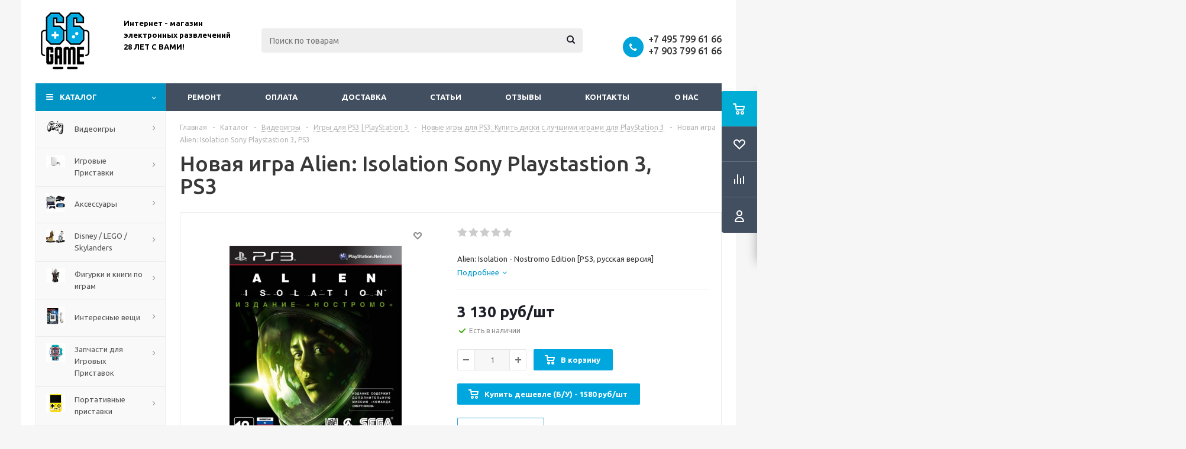

--- FILE ---
content_type: text/html; charset=UTF-8
request_url: https://www.66game.ru/catalog/alien-isolation-nostromo-edition-ps3-russkaya-versiya
body_size: 50069
content:
<!DOCTYPE html>
<html xml:lang="ru" lang="ru" xmlns="http://www.w3.org/1999/xhtml" >
<head>
<!-- Google Tag Manager -->
<script data-skip-moving="true">(function(w,d,s,l,i){w[l]=w[l]||[];w[l].push({'gtm.start':
new Date().getTime(),event:'gtm.js'});var f=d.getElementsByTagName(s)[0],
j=d.createElement(s),dl=l!='dataLayer'?'&l='+l:'';j.async=true;j.src=
'https://www.googletagmanager.com/gtm.js?id='+i+dl;f.parentNode.insertBefore(j,f);
})(window,document,'script','dataLayer','GTM-TNNHHX2');</script>
<!-- End Google Tag Manager -->
	<title>Купить новую игру Alien: Isolation для Sony Playstastion 3 , PS3 - 66game.ru</title>
	<meta name="yandex-verification" content="648fe92c44b3a73c" />
	<meta name="google-site-verification" content="14ICAOJTBCBPy0044DLbbimFya8qaCo5NmobTn_O1xo" />
	<meta name="viewport" content="initial-scale=1.0, width=device-width" />
	<meta name="HandheldFriendly" content="true" />
	<meta name="yes" content="yes" />
	<meta name="apple-mobile-web-app-status-bar-style" content="black" />
	<meta name="SKYPE_TOOLBAR" content="SKYPE_TOOLBAR_PARSER_COMPATIBLE" />
	<meta http-equiv="Content-Type" content="text/html; charset=UTF-8" />
<meta name="keywords" content="Alien: Isolation для Sony Playstastion 3, купить Alien: Isolation для Sony Sony Playstastion 3, приобрести  Alien: Isolation для Sony Playstastion 3, цена Alien: Isolation, обзор Alien: Isolation, видео Alien: Isolation, отзывы  Alien: Isolation" />
<meta name="description" content="Купить новую игру Alien: Isolation для PlayStation 3, PS3 в интернет-магазине 66game. Оперативная доставка по всей России, удобный самовывоз в Москве. Огромный выбор игр, доступные цены и отличные предложения ждут вас!" />
<link href="/bitrix/js/ui/design-tokens/dist/ui.design-tokens.min.css?172166426623463"  rel="stylesheet" />
<link href="/bitrix/js/ui/fonts/opensans/ui.font.opensans.min.css?17216634192320"  rel="stylesheet" />
<link href="/bitrix/js/main/popup/dist/main.popup.bundle.min.css?174901997926589"  rel="stylesheet" />
<link href="/bitrix/js/main/loader/dist/loader.bundle.min.css?17216586882029"  rel="stylesheet" />
<link href="/bitrix/js/main/core/css/core_viewer.min.css?172166435358384"  rel="stylesheet" />
<link href="/bitrix/css/arturgolubev.chatpanel/style.min.css?17668668869637"  rel="stylesheet" />
<link href="/bitrix/css/arturgolubev.useralert/style.min.css?16406723944560"  rel="stylesheet" />
<link href="/bitrix/css/arturgolubev.cookiealert/style.min.css?17602920534696"  rel="stylesheet" />
<link href="/bitrix/cache/css/s1/aspro_optimus/page_6b965da8a4ba1bb66c03c43cb7d2929f/page_6b965da8a4ba1bb66c03c43cb7d2929f_v1.css?175305080310043"  rel="stylesheet" />
<link href="/bitrix/cache/css/s1/aspro_optimus/default_ea1b85ca517d1cef6e331a16f3c004ad/default_ea1b85ca517d1cef6e331a16f3c004ad_v1.css?1753050803654"  rel="stylesheet" />
<link href="/bitrix/cache/css/s1/aspro_optimus/default_e0d1b839c89bfc61cf5af49c5c6778c0/default_e0d1b839c89bfc61cf5af49c5c6778c0_v1.css?1753050803265"  rel="stylesheet" />
<link href="/bitrix/cache/css/s1/aspro_optimus/template_038de7c649c25e8e691a3d45bc4dc4d2/template_038de7c649c25e8e691a3d45bc4dc4d2_v1.css?1753050794747985"  data-template-style="true" rel="stylesheet" />
<link href="/bitrix/panel/main/popup.min.css?172166348120774"  data-template-style="true"  rel="stylesheet" />
<script>if(!window.BX)window.BX={};if(!window.BX.message)window.BX.message=function(mess){if(typeof mess==='object'){for(let i in mess) {BX.message[i]=mess[i];} return true;}};</script>
<script>(window.BX||top.BX).message({"JS_CORE_LOADING":"Загрузка...","JS_CORE_NO_DATA":"- Нет данных -","JS_CORE_WINDOW_CLOSE":"Закрыть","JS_CORE_WINDOW_EXPAND":"Развернуть","JS_CORE_WINDOW_NARROW":"Свернуть в окно","JS_CORE_WINDOW_SAVE":"Сохранить","JS_CORE_WINDOW_CANCEL":"Отменить","JS_CORE_WINDOW_CONTINUE":"Продолжить","JS_CORE_H":"ч","JS_CORE_M":"м","JS_CORE_S":"с","JSADM_AI_HIDE_EXTRA":"Скрыть лишние","JSADM_AI_ALL_NOTIF":"Показать все","JSADM_AUTH_REQ":"Требуется авторизация!","JS_CORE_WINDOW_AUTH":"Войти","JS_CORE_IMAGE_FULL":"Полный размер"});</script>

<script src="/bitrix/js/main/core/core.min.js?1749019988225353"></script>

<script>BX.Runtime.registerExtension({"name":"main.core","namespace":"BX","loaded":true});</script>
<script>BX.setJSList(["\/bitrix\/js\/main\/core\/core_ajax.js","\/bitrix\/js\/main\/core\/core_promise.js","\/bitrix\/js\/main\/polyfill\/promise\/js\/promise.js","\/bitrix\/js\/main\/loadext\/loadext.js","\/bitrix\/js\/main\/loadext\/extension.js","\/bitrix\/js\/main\/polyfill\/promise\/js\/promise.js","\/bitrix\/js\/main\/polyfill\/find\/js\/find.js","\/bitrix\/js\/main\/polyfill\/includes\/js\/includes.js","\/bitrix\/js\/main\/polyfill\/matches\/js\/matches.js","\/bitrix\/js\/ui\/polyfill\/closest\/js\/closest.js","\/bitrix\/js\/main\/polyfill\/fill\/main.polyfill.fill.js","\/bitrix\/js\/main\/polyfill\/find\/js\/find.js","\/bitrix\/js\/main\/polyfill\/matches\/js\/matches.js","\/bitrix\/js\/main\/polyfill\/core\/dist\/polyfill.bundle.js","\/bitrix\/js\/main\/core\/core.js","\/bitrix\/js\/main\/polyfill\/intersectionobserver\/js\/intersectionobserver.js","\/bitrix\/js\/main\/lazyload\/dist\/lazyload.bundle.js","\/bitrix\/js\/main\/polyfill\/core\/dist\/polyfill.bundle.js","\/bitrix\/js\/main\/parambag\/dist\/parambag.bundle.js"]);
</script>
<script>BX.Runtime.registerExtension({"name":"ui.dexie","namespace":"BX.Dexie3","loaded":true});</script>
<script>BX.Runtime.registerExtension({"name":"ls","namespace":"window","loaded":true});</script>
<script>BX.Runtime.registerExtension({"name":"fx","namespace":"window","loaded":true});</script>
<script>BX.Runtime.registerExtension({"name":"fc","namespace":"window","loaded":true});</script>
<script>BX.Runtime.registerExtension({"name":"pull.protobuf","namespace":"BX","loaded":true});</script>
<script>BX.Runtime.registerExtension({"name":"rest.client","namespace":"window","loaded":true});</script>
<script>(window.BX||top.BX).message({"pull_server_enabled":"N","pull_config_timestamp":0,"shared_worker_allowed":"Y","pull_guest_mode":"N","pull_guest_user_id":0,"pull_worker_mtime":1749019963});(window.BX||top.BX).message({"PULL_OLD_REVISION":"Для продолжения корректной работы с сайтом необходимо перезагрузить страницу."});</script>
<script>BX.Runtime.registerExtension({"name":"pull.client","namespace":"BX","loaded":true});</script>
<script>BX.Runtime.registerExtension({"name":"pull","namespace":"window","loaded":true});</script>
<script>BX.Runtime.registerExtension({"name":"jquery","namespace":"window","loaded":true});</script>
<script>BX.Runtime.registerExtension({"name":"aspro_smart_position_dropdown","namespace":"window","loaded":true});</script>
<script>BX.Runtime.registerExtension({"name":"aspro_left_menu_aim","namespace":"window","loaded":true});</script>
<script>BX.Runtime.registerExtension({"name":"ui.design-tokens","namespace":"window","loaded":true});</script>
<script>BX.Runtime.registerExtension({"name":"main.pageobject","namespace":"window","loaded":true});</script>
<script>(window.BX||top.BX).message({"JS_CORE_LOADING":"Загрузка...","JS_CORE_NO_DATA":"- Нет данных -","JS_CORE_WINDOW_CLOSE":"Закрыть","JS_CORE_WINDOW_EXPAND":"Развернуть","JS_CORE_WINDOW_NARROW":"Свернуть в окно","JS_CORE_WINDOW_SAVE":"Сохранить","JS_CORE_WINDOW_CANCEL":"Отменить","JS_CORE_WINDOW_CONTINUE":"Продолжить","JS_CORE_H":"ч","JS_CORE_M":"м","JS_CORE_S":"с","JSADM_AI_HIDE_EXTRA":"Скрыть лишние","JSADM_AI_ALL_NOTIF":"Показать все","JSADM_AUTH_REQ":"Требуется авторизация!","JS_CORE_WINDOW_AUTH":"Войти","JS_CORE_IMAGE_FULL":"Полный размер"});</script>
<script>BX.Runtime.registerExtension({"name":"window","namespace":"window","loaded":true});</script>
<script>BX.Runtime.registerExtension({"name":"ui.fonts.opensans","namespace":"window","loaded":true});</script>
<script>BX.Runtime.registerExtension({"name":"main.popup","namespace":"BX.Main","loaded":true});</script>
<script>BX.Runtime.registerExtension({"name":"popup","namespace":"window","loaded":true});</script>
<script>BX.Runtime.registerExtension({"name":"main.loader","namespace":"BX","loaded":true});</script>
<script>BX.Runtime.registerExtension({"name":"loader","namespace":"window","loaded":true});</script>
<script>(window.BX||top.BX).message({"DISK_MYOFFICE":false});(window.BX||top.BX).message({"JS_CORE_VIEWER_DOWNLOAD":"Скачать","JS_CORE_VIEWER_EDIT":"Редактировать","JS_CORE_VIEWER_DESCR_AUTHOR":"Автор","JS_CORE_VIEWER_DESCR_LAST_MODIFY":"Последние изменения","JS_CORE_VIEWER_TOO_BIG_FOR_VIEW":"Файл слишком большой для просмотра","JS_CORE_VIEWER_OPEN_WITH_GVIEWER":"Открыть файл в Google Viewer","JS_CORE_VIEWER_IFRAME_DESCR_ERROR":"К сожалению, не удалось открыть документ.","JS_CORE_VIEWER_IFRAME_PROCESS_SAVE_DOC":"Сохранение документа","JS_CORE_VIEWER_IFRAME_UPLOAD_DOC_TO_GOOGLE":"Загрузка документа","JS_CORE_VIEWER_IFRAME_CONVERT_ACCEPT":"Конвертировать","JS_CORE_VIEWER_IFRAME_CONVERT_DECLINE":"Отменить","JS_CORE_VIEWER_IFRAME_CONVERT_TO_NEW_FORMAT":"Документ будет сконвертирован в docx, xls, pptx, так как имеет старый формат.","JS_CORE_VIEWER_IFRAME_DESCR_SAVE_DOC":"Сохранить документ?","JS_CORE_VIEWER_IFRAME_SAVE_DOC":"Сохранить","JS_CORE_VIEWER_IFRAME_DISCARD_DOC":"Отменить изменения","JS_CORE_VIEWER_IFRAME_CHOICE_SERVICE_EDIT":"Редактировать с помощью","JS_CORE_VIEWER_IFRAME_SET_DEFAULT_SERVICE_EDIT":"Использовать для всех файлов","JS_CORE_VIEWER_IFRAME_CHOICE_SERVICE_EDIT_ACCEPT":"Применить","JS_CORE_VIEWER_IFRAME_CHOICE_SERVICE_EDIT_DECLINE":"Отменить","JS_CORE_VIEWER_IFRAME_UPLOAD_NEW_VERSION_IN_COMMENT":"Загрузил новую версию файла","JS_CORE_VIEWER_SERVICE_GOOGLE_DRIVE":"Google Docs","JS_CORE_VIEWER_SERVICE_SKYDRIVE":"MS Office Online","JS_CORE_VIEWER_IFRAME_CANCEL":"Отмена","JS_CORE_VIEWER_IFRAME_DESCR_SAVE_DOC_F":"В одном из окон вы редактируете данный документ. Если вы завершили работу над документом, нажмите \u0022#SAVE_DOC#\u0022, чтобы загрузить измененный файл на портал.","JS_CORE_VIEWER_SAVE":"Сохранить","JS_CORE_VIEWER_EDIT_IN_SERVICE":"Редактировать в #SERVICE#","JS_CORE_VIEWER_NOW_EDITING_IN_SERVICE":"Редактирование в #SERVICE#","JS_CORE_VIEWER_SAVE_TO_OWN_FILES_MSGVER_1":"Сохранить на Битрикс24.Диск","JS_CORE_VIEWER_DOWNLOAD_TO_PC":"Скачать на локальный компьютер","JS_CORE_VIEWER_GO_TO_FILE":"Перейти к файлу","JS_CORE_VIEWER_DESCR_SAVE_FILE_TO_OWN_FILES":"Файл #NAME# успешно сохранен\u003Cbr\u003Eв папку \u0022Файлы\\Сохраненные\u0022","JS_CORE_VIEWER_DESCR_PROCESS_SAVE_FILE_TO_OWN_FILES":"Файл #NAME# сохраняется\u003Cbr\u003Eна ваш \u0022Битрикс24.Диск\u0022","JS_CORE_VIEWER_HISTORY_ELEMENT":"История","JS_CORE_VIEWER_VIEW_ELEMENT":"Просмотреть","JS_CORE_VIEWER_THROUGH_VERSION":"Версия #NUMBER#","JS_CORE_VIEWER_THROUGH_LAST_VERSION":"Последняя версия","JS_CORE_VIEWER_DISABLE_EDIT_BY_PERM":"Автор не разрешил вам редактировать этот документ","JS_CORE_VIEWER_IFRAME_UPLOAD_NEW_VERSION_IN_COMMENT_F":"Загрузила новую версию файла","JS_CORE_VIEWER_IFRAME_UPLOAD_NEW_VERSION_IN_COMMENT_M":"Загрузил новую версию файла","JS_CORE_VIEWER_IFRAME_CONVERT_TO_NEW_FORMAT_EX":"Документ будет сконвертирован в формат #NEW_FORMAT#, так как текущий формат #OLD_FORMAT# является устаревшим.","JS_CORE_VIEWER_CONVERT_TITLE":"Конвертировать в #NEW_FORMAT#?","JS_CORE_VIEWER_CREATE_IN_SERVICE":"Создать с помощью #SERVICE#","JS_CORE_VIEWER_NOW_CREATING_IN_SERVICE":"Создание документа в #SERVICE#","JS_CORE_VIEWER_SAVE_AS":"Сохранить как","JS_CORE_VIEWER_CREATE_DESCR_SAVE_DOC_F":"В одном из окон вы создаете новый документ. Если вы завершили работу над документом, нажмите \u0022#SAVE_AS_DOC#\u0022, чтобы перейти к добавлению документа на портал.","JS_CORE_VIEWER_NOW_DOWNLOAD_FROM_SERVICE":"Загрузка документа из #SERVICE#","JS_CORE_VIEWER_EDIT_IN_LOCAL_SERVICE":"Редактировать на моём компьютере","JS_CORE_VIEWER_EDIT_IN_LOCAL_SERVICE_SHORT":"Редактировать на #SERVICE#","JS_CORE_VIEWER_SERVICE_LOCAL":"моём компьютере","JS_CORE_VIEWER_DOWNLOAD_B24_DESKTOP":"Скачать","JS_CORE_VIEWER_SERVICE_LOCAL_INSTALL_DESKTOP_MSGVER_1":"Для эффективного редактирования документов на компьютере, установите десктоп приложение и подключите Битрикс24.Диск","JS_CORE_VIEWER_SHOW_FILE_DIALOG_OAUTH_NOTICE":"Для просмотра файла, пожалуйста, авторизуйтесь в своем аккаунте \u003Ca id=\u0022bx-js-disk-run-oauth-modal\u0022 href=\u0022#\u0022\u003E#SERVICE#\u003C\/a\u003E.","JS_CORE_VIEWER_SERVICE_OFFICE365":"Office365","JS_CORE_VIEWER_DOCUMENT_IS_LOCKED_BY":"Документ заблокирован на редактирование","JS_CORE_VIEWER_SERVICE_MYOFFICE":"МойОфис","JS_CORE_VIEWER_OPEN_PDF_PREVIEW":"Просмотреть pdf-версию файла","JS_CORE_VIEWER_AJAX_ACCESS_DENIED":"Не хватает прав для просмотра файла. Попробуйте обновить страницу.","JS_CORE_VIEWER_AJAX_CONNECTION_FAILED":"При попытке открыть файл возникла ошибка. Пожалуйста, попробуйте позже.","JS_CORE_VIEWER_AJAX_OPEN_NEW_TAB":"Открыть в новом окне","JS_CORE_VIEWER_AJAX_PRINT":"Распечатать","JS_CORE_VIEWER_TRANSFORMATION_IN_PROCESS":"Документ сохранён. Мы готовим его к показу.","JS_CORE_VIEWER_IFRAME_ERROR_TITLE":"Не удалось открыть документ","JS_CORE_VIEWER_DOWNLOAD_B24_DESKTOP_FULL":"Скачать приложение","JS_CORE_VIEWER_DOWNLOAD_DOCUMENT":"Скачать документ","JS_CORE_VIEWER_IFRAME_ERROR_COULD_NOT_VIEW":"К сожалению, не удалось просмотреть документ.","JS_CORE_VIEWER_ACTIONPANEL_MORE":"Ещё"});</script>
<script>BX.Runtime.registerExtension({"name":"viewer","namespace":"window","loaded":true});</script>
<script type="extension/settings" data-extension="currency.currency-core">{"region":"ru"}</script>
<script>BX.Runtime.registerExtension({"name":"currency.currency-core","namespace":"BX.Currency","loaded":true});</script>
<script>BX.Runtime.registerExtension({"name":"currency","namespace":"window","loaded":true});</script>
<script>(window.BX||top.BX).message({"LANGUAGE_ID":"ru","FORMAT_DATE":"DD.MM.YYYY","FORMAT_DATETIME":"DD.MM.YYYY HH:MI:SS","COOKIE_PREFIX":"BITRIX_SM","SERVER_TZ_OFFSET":"10800","UTF_MODE":"Y","SITE_ID":"s1","SITE_DIR":"\/","USER_ID":"","SERVER_TIME":1769653308,"USER_TZ_OFFSET":0,"USER_TZ_AUTO":"Y","bitrix_sessid":"dc2d3ae29c072743c73b7addb4b7db3d"});</script>


<script src="/bitrix/js/ui/dexie/dist/dexie3.bundle.min.js?172166423988274"></script>
<script src="/bitrix/js/main/core/core_ls.min.js?17490199792683"></script>
<script src="/bitrix/js/main/core/core_fx.min.js?15020962719768"></script>
<script src="/bitrix/js/main/core/core_frame_cache.min.js?174901997911132"></script>
<script src="/bitrix/js/pull/protobuf/protobuf.min.js?172165969976433"></script>
<script src="/bitrix/js/pull/protobuf/model.min.js?172165969914190"></script>
<script src="/bitrix/js/rest/client/rest.client.min.js?17216626909240"></script>
<script src="/bitrix/js/pull/client/pull.client.min.js?174901996449849"></script>
<script src="/bitrix/js/main/jquery/jquery-1.12.4.min.js?172166344197163"></script>
<script src="/bitrix/js/main/ajax.min.js?148531677222194"></script>
<script src="/bitrix/js/main/pageobject/pageobject.min.js?1721659484570"></script>
<script src="/bitrix/js/main/core/core_window.min.js?172166431276324"></script>
<script src="/bitrix/js/main/popup/dist/main.popup.bundle.min.js?174901997965924"></script>
<script src="/bitrix/js/main/cphttprequest.min.js?14853167723623"></script>
<script src="/bitrix/js/main/loader/dist/loader.bundle.min.js?17216643534392"></script>
<script src="/bitrix/js/main/core/core_viewer.min.js?174901998899555"></script>
<script src="/bitrix/js/currency/currency-core/dist/currency-core.bundle.min.js?17216641564569"></script>
<script src="/bitrix/js/currency/core_currency.min.js?1721664156835"></script>
<script src="/bitrix/js/arturgolubev.chatpanel/script.js?17320131059378"></script>
<script src="/bitrix/js/arturgolubev.cookiealert/script.min.js?17602920542759"></script>
<script src="/bitrix/js/logictim.balls/basket.js?17490213393317"></script>
<script>BX.setCSSList(["\/bitrix\/templates\/aspro_optimus\/components\/bitrix\/catalog\/main\/style.css","\/bitrix\/templates\/aspro_optimus\/components\/bitrix\/sale.gift.main.products\/main\/style.css","\/bitrix\/templates\/aspro_optimus\/components\/bitrix\/catalog.section\/catalog_block_slider\/style.css","\/bitrix\/templates\/aspro_optimus\/css\/jquery.fancybox.css","\/bitrix\/templates\/aspro_optimus\/css\/styles.css","\/bitrix\/templates\/aspro_optimus\/css\/animation\/animation_ext.css","\/bitrix\/templates\/aspro_optimus\/css\/jquery.mCustomScrollbar.min.css","\/bitrix\/templates\/aspro_optimus\/ajax\/ajax.css","\/bitrix\/templates\/aspro_optimus\/components\/bitrix\/search.title\/catalog\/style.css","\/bitrix\/components\/yakus\/subscribe.product\/templates\/subs\/style.css","\/bitrix\/templates\/aspro_optimus\/styles.css","\/bitrix\/templates\/aspro_optimus\/template_styles.css","\/bitrix\/templates\/aspro_optimus\/themes\/blue\/theme.css","\/bitrix\/templates\/aspro_optimus\/bg_color\/light\/bgcolors.css","\/bitrix\/templates\/aspro_optimus\/css\/media.min.css","\/bitrix\/templates\/aspro_optimus\/css\/fonts\/font-awesome\/css\/font-awesome.min.css","\/bitrix\/templates\/aspro_optimus\/css\/print.css","\/bitrix\/templates\/aspro_optimus\/css\/custom.css","\/bitrix\/templates\/aspro_optimus\/components\/bitrix\/iblock.vote\/element_rating\/style.css","\/bitrix\/components\/bitrix\/system.show_message\/templates\/.default\/style.css"]);</script>
<script>
					(function () {
						"use strict";

						var counter = function ()
						{
							var cookie = (function (name) {
								var parts = ("; " + document.cookie).split("; " + name + "=");
								if (parts.length == 2) {
									try {return JSON.parse(decodeURIComponent(parts.pop().split(";").shift()));}
									catch (e) {}
								}
							})("BITRIX_CONVERSION_CONTEXT_s1");

							if (cookie && cookie.EXPIRE >= BX.message("SERVER_TIME"))
								return;

							var request = new XMLHttpRequest();
							request.open("POST", "/bitrix/tools/conversion/ajax_counter.php", true);
							request.setRequestHeader("Content-type", "application/x-www-form-urlencoded");
							request.send(
								"SITE_ID="+encodeURIComponent("s1")+
								"&sessid="+encodeURIComponent(BX.bitrix_sessid())+
								"&HTTP_REFERER="+encodeURIComponent(document.referrer)
							);
						};

						if (window.frameRequestStart === true)
							BX.addCustomEvent("onFrameDataReceived", counter);
						else
							BX.ready(counter);
					})();
				</script>
<script>BX.message({'PHONE':'Телефон','SOCIAL':'Социальные сети','DESCRIPTION':'Описание магазина','ITEMS':'Товары','LOGO':'Логотип','REGISTER_INCLUDE_AREA':'Текст о регистрации','AUTH_INCLUDE_AREA':'Текст об авторизации','FRONT_IMG':'Изображение компании','EMPTY_CART':'пуста','CATALOG_VIEW_MORE':'... Показать все','CATALOG_VIEW_LESS':'... Свернуть','JS_REQUIRED':'Заполните это поле!','JS_FORMAT':'Неверный формат!','JS_FILE_EXT':'Недопустимое расширение файла!','JS_PASSWORD_COPY':'Пароли не совпадают!','JS_PASSWORD_LENGTH':'Минимум 6 символов!','JS_ERROR':'Неверно заполнено поле!','JS_FILE_SIZE':'Максимальный размер 5мб!','JS_FILE_BUTTON_NAME':'Выберите файл','JS_FILE_DEFAULT':'Файл не найден','JS_DATE':'Некорректная дата!','JS_RECAPTCHA_ERROR':'Пройдите проверку','JS_REQUIRED_LICENSES':'Согласитесь с условиями!','JS_REQUIRED_OFFER':'Согласитесь с условиями!','FANCY_CLOSE':'Закрыть','FANCY_NEXT':'Следующий','FANCY_PREV':'Предыдущий','TOP_AUTH_REGISTER':'Регистрация','CALLBACK':'Заказать звонок','UNTIL_AKC':'До конца акции','TITLE_QUANTITY_BLOCK':'Остаток','TITLE_QUANTITY':'штук','TOTAL_SUMM_ITEM':'Общая стоимость ','RECAPTCHA_TEXT':'Подтвердите, что вы не робот','SUBSCRIBE_SUCCESS':'Вы успешно подписались','COUNTDOWN_SEC':'сек.','COUNTDOWN_MIN':'мин.','COUNTDOWN_HOUR':'час.','COUNTDOWN_DAY0':'дней','COUNTDOWN_DAY1':'день','COUNTDOWN_DAY2':'дня','COUNTDOWN_WEAK0':'Недель','COUNTDOWN_WEAK1':'Неделя','COUNTDOWN_WEAK2':'Недели','COUNTDOWN_MONTH0':'Месяцев','COUNTDOWN_MONTH1':'Месяц','COUNTDOWN_MONTH2':'Месяца','COUNTDOWN_YEAR0':'Лет','COUNTDOWN_YEAR1':'Год','COUNTDOWN_YEAR2':'Года','CATALOG_PARTIAL_BASKET_PROPERTIES_ERROR':'Заполнены не все свойства у добавляемого товара','CATALOG_EMPTY_BASKET_PROPERTIES_ERROR':'Выберите свойства товара, добавляемые в корзину в параметрах компонента','CATALOG_ELEMENT_NOT_FOUND':'Элемент не найден','ERROR_ADD2BASKET':'Ошибка добавления товара в корзину','CATALOG_SUCCESSFUL_ADD_TO_BASKET':'Успешное добавление товара в корзину','ERROR_BASKET_TITLE':'Ошибка корзины','ERROR_BASKET_PROP_TITLE':'Выберите свойства, добавляемые в корзину','ERROR_BASKET_BUTTON':'Выбрать','BASKET_TOP':'Корзина в шапке','ERROR_ADD_DELAY_ITEM':'Ошибка отложенной корзины','VIEWED_TITLE':'Ранее вы смотрели','VIEWED_BEFORE':'Ранее вы смотрели','BEST_TITLE':'Лучшие предложения','CT_BST_SEARCH_BUTTON':'Поиск','CT_BST_SEARCH2_BUTTON':'Найти','BASKET_PRINT_BUTTON':'Распечатать','BASKET_CLEAR_ALL_BUTTON':'Очистить','BASKET_QUICK_ORDER_BUTTON':'Быстрый заказ','BASKET_CONTINUE_BUTTON':'Продолжить покупки','BASKET_ORDER_BUTTON':'Оформить заказ','SHARE_BUTTON':'Поделиться','BASKET_CHANGE_TITLE':'Ваш заказ','BASKET_CHANGE_LINK':'Изменить','FROM':'от','TITLE_BLOCK_VIEWED_NAME':'Ранее вы смотрели','T_BASKET':'Корзина заказа','FILTER_EXPAND_VALUES':'Показать все','FILTER_HIDE_VALUES':'Свернуть','FULL_ORDER':'Полный заказ','ITEM_ECONOMY':'Экономия','JS_FORMAT_ORDER':'имеет неверный формат','S_MOBILE_MENU':'Меню'})</script>
<link rel="shortcut icon" href="/include/favicon.ico" type="image/x-icon" />
<link rel="apple-touch-icon" sizes="180x180" href="/include/apple-touch-icon.png" />
<script>$(document).ready(function(){$('body').append("<span class='bg_image_site fixed' style='background-image:url(/upload/iblock/1fe/1fe78f7e00c1f0da38d77a812281a80b.jpg);'></span>");})</script>
<style>html {--theme-base-color:#01aae3;}</style>
<script>var ajaxMessages = {wait:"Загрузка..."}</script>
<meta property="og:description" content="Alien: Isolation - Nostromo Edition [PS3, русская версия]" />
<meta property="og:image" content="https://www.66game.ru/upload/iblock/ca0/b3kgxu1y13luh2p7ck54dvjucu4jxp51.jpg" />
<link rel="image_src" href="https://www.66game.ru/upload/iblock/ca0/b3kgxu1y13luh2p7ck54dvjucu4jxp51.jpg"  />
<meta property="og:title" content="Купить новую игру Alien: Isolation для Sony Playstastion 3 , PS3 - 66game.ru" />
<meta property="og:type" content="website" />
<meta property="og:url" content="https://www.66game.ru/catalog/alien-isolation-nostromo-edition-ps3-russkaya-versiya" />
		<script data-skip-moving="true">
			/**
			 * @type {{
			 * SITE_TEMPLATE_PATH:string, IS_DEV:boolean, lang:{},
			 * requireJSs:{},
			 * requireCss:{}
			 * }}
			 */
			const appParams = [];
		</script>
		
<script>var arLogictimBonusCart = {'SITE_ID':'s1','LANGUAGE_ID':'ru'};</script>



<script src="/bitrix/templates/aspro_optimus/js/jquery.actual.min.js?14918130231251"></script>
<script src="/bitrix/templates/aspro_optimus/js/jqModal.min.js?17216603543201"></script>
<script src="/bitrix/templates/aspro_optimus/js/jquery.fancybox.min.js?172166035728603"></script>
<script src="/bitrix/templates/aspro_optimus/js/jquery.history.min.js?149181302321571"></script>
<script src="/bitrix/templates/aspro_optimus/js/jquery.flexslider.min.js?149181302322345"></script>
<script src="/bitrix/templates/aspro_optimus/js/jquery.validate.min.js?149181302322257"></script>
<script src="/bitrix/templates/aspro_optimus/js/jquery.inputmask.bundle.min.js?1721660350118400"></script>
<script src="/bitrix/templates/aspro_optimus/js/jquery.easing.1.3.min.js?14918130233338"></script>
<script src="/bitrix/templates/aspro_optimus/js/equalize.min.js?1491813023588"></script>
<script src="/bitrix/templates/aspro_optimus/js/jquery.alphanumeric.min.js?1491813023942"></script>
<script src="/bitrix/templates/aspro_optimus/js/jquery.cookie.min.js?14918130233066"></script>
<script src="/bitrix/templates/aspro_optimus/js/jquery.plugin.min.js?14918130233181"></script>
<script src="/bitrix/templates/aspro_optimus/js/jquery.countdown.min.js?149181302313137"></script>
<script src="/bitrix/templates/aspro_optimus/js/jquery.countdown-ru.min.js?14918130231011"></script>
<script src="/bitrix/templates/aspro_optimus/js/jquery.ikSelect.min.js?149181302317826"></script>
<script src="/bitrix/templates/aspro_optimus/js/sly.min.js?149181302317577"></script>
<script src="/bitrix/templates/aspro_optimus/js/equalize_ext.min.js?14918130231531"></script>
<script src="/bitrix/templates/aspro_optimus/js/jquery.mousewheel-3.0.6.min.js?17216603281393"></script>
<script src="/bitrix/templates/aspro_optimus/js/jquery.mCustomScrollbar.min.js?172166032839873"></script>
<script src="/bitrix/templates/aspro_optimus/js/velocity.js?172166033344791"></script>
<script src="/bitrix/templates/aspro_optimus/js/velocity.ui.js?172166033313257"></script>
<script src="/bitrix/templates/aspro_optimus/js/jquery.appear.js?17216603543188"></script>
<script src="/bitrix/templates/aspro_optimus/js/main.min.js?1721660363148962"></script>
<script src="/bitrix/components/bitrix/search.title/script.min.js?17490199946543"></script>
<script src="/bitrix/templates/aspro_optimus/components/bitrix/search.title/catalog/script.min.js?17216603641050"></script>
<script src="/bitrix/templates/aspro_optimus/js/smartPositionDropdown.min.js?1721660363603"></script>
<script src="/bitrix/templates/aspro_optimus/js/leftMenuAim.min.js?1721660363478"></script>
<script src="/bitrix/components/yakus/subscribe.product/templates/subs/script.js?15271547404375"></script>
<script src="/bitrix/templates/aspro_optimus/js/custom.min.js?1732035379771"></script>
<script src="/bitrix/templates/aspro_optimus/components/bitrix/catalog.element/main_custom/script.min.js?172106140187080"></script>
<script src="/bitrix/templates/aspro_optimus/components/bitrix/sale.prediction.product.detail/main/script.min.js?1721660343337"></script>
<script src="/bitrix/templates/aspro_optimus/components/bitrix/sale.gift.product/main/script.min.js?172166032629252"></script>
<script src="/bitrix/templates/aspro_optimus/components/bitrix/sale.gift.main.products/main/script.min.js?17216603182564"></script>
<script src="/bitrix/templates/aspro_optimus/components/bitrix/catalog.section/catalog_block_slider/script.min.js?172166035037391"></script>
<script src="/bitrix/templates/aspro_optimus/components/bitrix/forum.topic.reviews/main2/script.min.js?172166036120627"></script>

	
	
									
				<link rel="apple-touch-icon" sizes="180x180" href="/favicon.png"/>

	<!--[if gte IE 9]><style>.basket_button, .button30, .icon {filter: none;}</style><![endif]-->
	<link href='https://fonts.googleapis.com/css?family=Ubuntu:400,500,700,400italic&subset=latin,cyrillic' rel='stylesheet'>
	<link href='/bitrix/templates/aspro_optimus/css/jquery.bxslider.min.css' rel='stylesheet'>
	<script src="/bitrix/templates/aspro_optimus/js/jquery.bxslider.js"></script>
	<link rel="stylesheet" href="//cdn.jsdelivr.net/jquery.slick/1.6.0/slick.css"/>
	<script src="//cdn.jsdelivr.net/jquery.slick/1.6.0/slick.min.js"></script>
	<script src="/bitrix/templates/aspro_optimus/js/custom.js"></script>
    <script data-skip-moving="true" src="https://api-maps.yandex.ru/2.1.50/?load=package.full&lang=ru-RU&apikey=dad2ec32-0929-423b-807e-ad35f0e24e11"></script>

	
	<script>
		$(document).ready(function(){
					});
	</script>
	
	
</head>
	<body class='' id="main">
	<!-- Google Tag Manager (noscript) -->
<noscript><iframe src="https://www.googletagmanager.com/ns.html?id=GTM-TNNHHX2"
height="0" width="0" style="display:none;visibility:hidden"></iframe></noscript>
<!-- End Google Tag Manager (noscript) -->
		<div id="panel"></div>
				<!--'start_frame_cache_ebXXnb'--><!--'end_frame_cache_ebXXnb'-->		<!--'start_frame_cache_basketitems-component-block'-->	<div id="ajax_basket"></div>
<!--'end_frame_cache_basketitems-component-block'-->					<script>
			BX.message({'MIN_ORDER_PRICE_TEXT':'<b>Минимальная сумма заказа #PRICE#<\/b><br/>Пожалуйста, добавьте еще товаров в корзину','LICENSES_TEXT':'Я согласен на <a href=\"/include/licenses_detail.php\" target=\"_blank\">обработку персональных данных<\/a>'});

			var arOptimusOptions = ({
				"SITE_DIR" : "/",
				"SITE_ID" : "s1",
				"SITE_TEMPLATE_PATH" : "/bitrix/templates/aspro_optimus",
				"FORM" : ({
					"ASK_FORM_ID" : "ASK",
					"SERVICES_FORM_ID" : "SERVICES",
					"FEEDBACK_FORM_ID" : "FEEDBACK",
					"CALLBACK_FORM_ID" : "CALLBACK",
					"RESUME_FORM_ID" : "RESUME",
					"TOORDER_FORM_ID" : "TOORDER",
					"CHEAPER_FORM_ID" : "CHEAPER",
					"DELIVERY_FORM_ID" : "DELIVERY",
				}),
				"PAGES" : ({
					"FRONT_PAGE" : "",
					"BASKET_PAGE" : "",
					"ORDER_PAGE" : "",
					"PERSONAL_PAGE" : "",
					"CATALOG_PAGE" : "1",
					"CATALOG_PAGE_URL" : "/catalog/",
				}),
				"PRICES" : ({
					"MIN_PRICE" : "0",
				}),
				"THEME" : ({
					"THEME_SWITCHER" : "n",
					"COLOR_THEME" : "blue",
					"CUSTOM_COLOR_THEME" : "006dca",
					"LOGO_IMAGE" : "/upload/aspro.optimus/df8/4ayufivrzpwdlhlx46dh1w92g7o8kxnu.png",
					"FAVICON_IMAGE" : "/include/favicon.ico",
					"APPLE_TOUCH_ICON_IMAGE" : "/include/apple-touch-icon.png",
					"BANNER_WIDTH" : "",
					"BANNER_ANIMATIONTYPE" : "FADE",
					"BANNER_SLIDESSHOWSPEED" : "5000",
					"BANNER_ANIMATIONSPEED" : "600",
					"HEAD" : ({
						"VALUE" : "",
						"MENU" : "",
						"MENU_COLOR" : "",
						"HEAD_COLOR" : "",
					}),
					"BASKET" : "fly",
					"STORES" : "",
					"STORES_SOURCE" : "iblock",
					"TYPE_SKU" : "type_1",
					"TYPE_VIEW_FILTER" : "vertical",
					"MOBILE_CATALOG_BLOCK_COMPACT" : "n",
					"SHOW_BASKET_ONADDTOCART" : "Y",
					"SHOW_BASKET_PRINT" : "Y",
					"SHOW_ONECLICKBUY_ON_BASKET_PAGE" : "Y",
					"PHONE_MASK" : "+7 (999) 999-99-99",
					"VALIDATE_PHONE_MASK" : "^[+][7] [(][0-9]{3}[)] [0-9]{3}[-][0-9]{2}[-][0-9]{2}$",
					"SCROLLTOTOP_TYPE" : "ROUND_COLOR",
					"SCROLLTOTOP_POSITION" : "PADDING",
					"MENU_POSITION" : "line",
					"MENU_TYPE_VIEW" : "hover",
					"SHOW_LICENCE" : "Y",
					"LICENCE_CHECKED" : "Y",
					"SHOW_OFFER" : "N",
					"OFFER_CHECKED" : "N",
					"DISCOUNT_PRICE" : "",
					"DETAIL_PICTURE_MODE" : "POPUP",
					"SHOW_TOTAL_SUMM" : "N",
					"CHANGE_TITLE_ITEM" : "N",
					"ONE_CLICK_BUY_CAPTCHA" :"Y",
					"EMPTY_PRICE_TEXT" : "Сообщим вам минимальную цену",
					'LOGIN_EQUAL_EMAIL': 'Y',
				}),
				"COUNTERS":({
					"YANDEX_COUNTER" : "0",
					"YANDEX_ECOMERCE" : "Y",
					"USE_YA_COUNTER" : "N",
					"YA_COUNTER_ID" : "",
					"USE_FORMS_GOALS" : "COMMON",
					"USE_BASKET_GOALS" : "Y",
					"USE_1CLICK_GOALS" : "Y",
					"USE_FASTORDER_GOALS" : "Y",
					"USE_FULLORDER_GOALS" : "Y",
					"USE_DEBUG_GOALS" : "N",
					"GOOGLE_COUNTER" : "0",
					"GOOGLE_ECOMERCE" : "Y",
					"TYPE":{
						"ONE_CLICK":"Покупка в 1 клик",
						"QUICK_ORDER":"Быстрый заказ",
					},
					"GOOGLE_EVENTS":{
						"ADD2BASKET": "addToCart",
						"REMOVE_BASKET": "removeFromCart",
						"CHECKOUT_ORDER": "checkout",
						"PURCHASE": "gtm.dom",
					}
				}),
				"JS_ITEM_CLICK":({
					"precision" : 6,
					"precisionFactor" : Math.pow(10,6)
				})
			});

			$(document).ready(function(){
				$.extend( $.validator.messages, {
					required: BX.message('JS_REQUIRED'),
					email: BX.message('JS_FORMAT'),
					equalTo: BX.message('JS_PASSWORD_COPY'),
					minlength: BX.message('JS_PASSWORD_LENGTH'),
					remote: BX.message('JS_ERROR')
				});

				$.validator.addMethod(
					'regexp', function( value, element, regexp ){
						var re = new RegExp( regexp );
						return this.optional( element ) || re.test( value );
					},
					BX.message('JS_FORMAT')
				);

				$.validator.addMethod(
					'filesize', function( value, element, param ){
						return this.optional( element ) || ( element.files[0].size <= param )
					},
					BX.message('JS_FILE_SIZE')
				);

				$.validator.addMethod(
					'date', function( value, element, param ) {
						var status = false;
						if(!value || value.length <= 0){
							status = false;
						}
						else{
							// html5 date allways yyyy-mm-dd
							var re = new RegExp('^([0-9]{4})(.)([0-9]{2})(.)([0-9]{2})$');
							var matches = re.exec(value);
							if(matches){
								var composedDate = new Date(matches[1], (matches[3] - 1), matches[5]);
								status = ((composedDate.getMonth() == (matches[3] - 1)) && (composedDate.getDate() == matches[5]) && (composedDate.getFullYear() == matches[1]));
							}
							else{
								// firefox
								var re = new RegExp('^([0-9]{2})(.)([0-9]{2})(.)([0-9]{4})$');
								var matches = re.exec(value);
								if(matches){
									var composedDate = new Date(matches[5], (matches[3] - 1), matches[1]);
									status = ((composedDate.getMonth() == (matches[3] - 1)) && (composedDate.getDate() == matches[1]) && (composedDate.getFullYear() == matches[5]));
								}
							}
						}
						return status;
					}, BX.message('JS_DATE')
				);

				$.validator.addMethod(
					'extension', function(value, element, param){
						param = typeof param === 'string' ? param.replace(/,/g, '|') : 'png|jpe?g|gif';
						return this.optional(element) || value.match(new RegExp('.(' + param + ')$', 'i'));
					}, BX.message('JS_FILE_EXT')
				);

				$.validator.addMethod(
					'captcha', function( value, element, params ){
						return $.validator.methods.remote.call(this, value, element,{
							url: arOptimusOptions['SITE_DIR'] + 'ajax/check-captcha.php',
							type: 'post',
							data:{
								captcha_word: value,
								captcha_sid: function(){
									return $(element).closest('form').find('input[name="captcha_sid"]').val();
								}
							}
						});
					},
					BX.message('JS_ERROR')
				);

				$.validator.addMethod(
					'recaptcha', function(value, element, param){
						var id = $(element).closest('form').find('.g-recaptcha').attr('data-widgetid');
						if(typeof id !== 'undefined'){
							return grecaptcha.getResponse(id) != '';
						}
						else{
							return true;
						}
					}, BX.message('JS_RECAPTCHA_ERROR')
				);

				$.validator.addClassRules({
					'phone':{
						regexp: arOptimusOptions['THEME']['VALIDATE_PHONE_MASK']
					},
					'confirm_password':{
						equalTo: 'input[name="REGISTER\[PASSWORD\]"]',
						minlength: 6
					},
					'password':{
						minlength: 6
					},
					'inputfile':{
						extension: arOptimusOptions['THEME']['VALIDATE_FILE_EXT'],
						filesize: 5000000
					},
					'captcha':{
						captcha: ''
					},
					'recaptcha':{
						recaptcha: ''
					}
				});

				if(arOptimusOptions['THEME']['PHONE_MASK']){
					$('input.phone').inputmask('mask', {'mask': arOptimusOptions['THEME']['PHONE_MASK']});
				}

				jqmEd('feedback', arOptimusOptions['FORM']['FEEDBACK_FORM_ID']);
				jqmEd('ask', arOptimusOptions['FORM']['ASK_FORM_ID'], '.ask_btn');
				jqmEd('services', arOptimusOptions['FORM']['SERVICES_FORM_ID'], '.services_btn','','.services_btn');
				if($('.resume_send').length){
					$(document).on('click', '.resume_send', function(e) {	
						$("body").append("<span class='resume_send_wr' style='display:none;'></span>");
						jqmEd('resume', arOptimusOptions['FORM']['RESUME_FORM_ID'], '.resume_send_wr','', this);
						$("body .resume_send_wr").click();
						$("body .resume_send_wr").remove();
					})
				}
				jqmEd('callback', arOptimusOptions['FORM']['CALLBACK_FORM_ID'], '.callback_btn');
				//jqmEd('cheaper', arOptimusOptions['FORM']['CHEAPER_FORM_ID'], '.cheaper');

			});
			</script>
								                
		<div class="wrapper catalog_page basket_fly dark banner_auto">
			<div class="header_wrap ">
								<header id="header" class="page-header">
					<div class="wrapper_inner">
						<div class="top_br"></div>
						<table class="middle-h-row">
							<tr>
								<td class="logo_wrapp">
									<div class="logo nofill_n">
										<a href="/"><img src="/upload/aspro.optimus/df8/4ayufivrzpwdlhlx46dh1w92g7o8kxnu.png" alt="66game.ru" title="66game.ru" data-src="" /></a>										</div>
								</td>
								<td class="text_wrapp">
									<div class="slogan">
										<div>
 <b><span style="color: #000000;">Интернет - магазин&nbsp;</span></b><b><span style="color: #000000;">
	электронных развлечений&nbsp;</span></b><br>
 <b><span style="color: #000000;">28 ЛЕТ С ВАМИ!</span></b>
</div>
<br>	
									</div>
								</td>
								<td  class="center_block">																	
									<div class="search">
											<div id="title-search" class="stitle_form">
		<form action="/catalog/">
			<div class="form-control1 bg">
				<input id="title-searchs-input" type="text" name="q" value="" size="40" class="text small_block" maxlength="100" autocomplete="off" placeholder="Поиск по товарам" />
				<input name="s" type="submit" value="Поиск" class="button icon" />
				<span class="close-block inline-search-hide">
					<i class="svg inline close-icons svg-inline-svg-close" aria-hidden="true" ><svg xmlns="http://www.w3.org/2000/svg" width="16" height="16" viewBox="0 0 16 16"><defs><style>.cccls-1{fill:#222;fill-rule:evenodd;}</style></defs><path data-name="Rounded Rectangle 114 copy 3" class="cccls-1" d="M334.411,138l6.3,6.3a1,1,0,0,1,0,1.414,0.992,0.992,0,0,1-1.408,0l-6.3-6.306-6.3,6.306a1,1,0,0,1-1.409-1.414l6.3-6.3-6.293-6.3a1,1,0,0,1,1.409-1.414l6.3,6.3,6.3-6.3A1,1,0,0,1,340.7,131.7Z" transform="translate(-325 -130)"/></svg>
</i>					
				</span>
			</div>
		</form>
	</div>


<div class="search-overlay"></div>


<script>
var jsControl = new JCTitleSearch({
    //'WAIT_IMAGE': '/bitrix/themes/.default/images/wait.gif',
    'AJAX_PAGE' : '/catalog/alien-isolation-nostromo-edition-ps3-russkaya-versiya',
    'CONTAINER_ID': 'title-search',
    'INPUT_ID': 'title-searchs-input',
    'MIN_QUERY_LEN': 2
});
$("#title-searchs-input").focus(function() { $(this).parents("form").find("button[type='submit']").addClass("hover"); });
$("#title-searchs-input").blur(function() { $(this).parents("form").find("button[type='submit']").removeClass("hover"); });
</script>
									</div>
								</td>
								<td class="basket_wrapp">
																			<div class="header-cart fly basket-line" id="basket_line">
											<div class="basket_fly">
	<div class="opener">
					<div title="Корзина пуста" data-type="AnDelCanBuy" class="basket_count small clicked empty">
				<a href="/basket/"></a>
				<div class="wraps_icon_block basket">
					<div class="count empty_items">
						<span>
							<span class="items">
								<span>0</span>
							</span>
						</span>
					</div>
				</div>
			</div>
			<div title="Список отложенных товаров пуст" data-type="DelDelCanBuy" class="wish_count small clicked empty">
				<a href="/basket/#delayed"></a>
				<div class="wraps_icon_block delay">
					<div class="count empty_items">
						<span>
							<span class="items">
								<span>0</span>
							</span>
						</span>
					</div>
				</div>
			</div>
				<div title="Сравнение товаров" class="compare_count small">
			<a href="/catalog/compare.php"></a>
			<div id="compare_fly" class="wraps_icon_block compare">
				<div class="count empty_items">
					<span>
						<span class="items">
							<span>0</span>
						</span>
					</span>
				</div>
			</div>
		</div>
		<div title="Вход\регистрация" class="user_block small">
			<a href="/auth/"></a>
			<div class="wraps_icon_block no_img user_reg"></div>
		</div>
	</div>
	<div class="basket_sort">
		<span class="basket_title">Корзина заказа</span>
	</div>
</div>
<!--'start_frame_cache_header-cart'-->						<script>
				arBasketAsproCounters = {'READY':{'COUNT':'0','TITLE':'','HREF':'/basket/'},'DELAY':{'COUNT':'0','TITLE':'','HREF':'/basket/#delayed'},'COMPARE':{'COUNT':'0','TITLE':'Сравнение товаров','HREF':'/catalog/compare.php'},'PERSONAL':{'ID':'0','SRC':'','TITLE':'Вход\\регистрация','HREF':'/auth/'},'DEFAULT':true};
				SetActualBasketFlyCounters();

				$(document).on('click', "#basket_line .basket_fly .opener > div.clicked", function(){
					function onOpenFlyBasket(_this){
						$("#basket_line .basket_fly .tabs li").removeClass("cur");
						$("#basket_line .basket_fly .tabs_content li").removeClass("cur");
						$("#basket_line .basket_fly .remove_all_basket").removeClass("cur");
						if(!$(_this).is(".wish_count.empty")){
							$("#basket_line .basket_fly .tabs_content li[item-section="+$(_this).data("type")+"]").addClass("cur");
							$("#basket_line .basket_fly .tabs li:eq("+$(_this).index()+")").addClass("cur");
							$("#basket_line .basket_fly .remove_all_basket."+$(_this).data("type")).addClass("cur");
						}
						else{
							$("#basket_line .basket_fly .tabs li").first().addClass("cur").siblings().removeClass("cur");
							$("#basket_line .basket_fly .tabs_content li").first().addClass("cur").siblings().removeClass("cur");
							$("#basket_line .basket_fly .remove_all_basket").first().addClass("cur");
						}
						$("#basket_line .basket_fly .opener > div.clicked").removeClass('small');
					}

					if(window.matchMedia('(min-width: 769px)').matches){
						var _this = this;
						if(parseInt($("#basket_line .basket_fly").css("right")) < 0){
							$("#basket_line .basket_fly").stop().animate({"right": "0"}, 333, function(){
								if($(_this).closest('.basket_fly.loaded').length){
									onOpenFlyBasket(_this);
								}
								else{
									$.ajax({
										url: arOptimusOptions['SITE_DIR'] + 'ajax/basket_fly.php',
										type: 'post',
										success: function(html){
											$('#basket_line .basket_fly').addClass('loaded').html(html);
											onOpenFlyBasket(_this);
										}
									});
								}
							});
						}
						else if($(this).is(".wish_count:not(.empty)") && !$("#basket_line .basket_fly .basket_sort ul.tabs li.cur").is("[item-section=DelDelCanBuy]")){
							$("#basket_line .basket_fly .tabs li").removeClass("cur");
							$("#basket_line .basket_fly .tabs_content li").removeClass("cur");
							$("#basket_line .basket_fly .remove_all_basket").removeClass("cur");
							$("#basket_line .basket_fly .tabs_content li[item-section="+$(this).data("type")+"]").addClass("cur");
							$("#basket_line  .basket_fly .tabs li:eq("+$(this).index()+")").first().addClass("cur");
							$("#basket_line .basket_fly .remove_all_basket."+$(this).data("type")).first().addClass("cur");
						}
						else if($(this).is(".basket_count") && $("#basket_line .basket_fly .basket_sort ul.tabs li.cur").length && !$("#basket_line .basket_fly .basket_sort ul.tabs li.cur").is("[item-section=AnDelCanBuy]")){
							$("#basket_line .basket_fly .tabs li").removeClass("cur");
							$("#basket_line .basket_fly .tabs_content li").removeClass("cur");
							$("#basket_line .basket_fly .remove_all_basket").removeClass("cur");
							$("#basket_line  .basket_fly .tabs_content li:eq("+$(this).index()+")").addClass("cur");
							$("#basket_line  .basket_fly .tabs li:eq("+$(this).index()+")").first().addClass("cur");
							$("#basket_line .basket_fly .remove_all_basket."+$(this).data("type")).first().addClass("cur");
						}
						else{
							$("#basket_line .basket_fly").stop().animate({"right": -$("#basket_line .basket_fly").outerWidth()}, 150);
							$("#basket_line .basket_fly .opener > div.clicked").addClass('small');
						}
					}
				});
			</script>
			<!--'end_frame_cache_header-cart'-->											
										</div>
										<div class="middle_phone">
											<div class="phones">
												<span class="phone_wrap">
													<span class="phone">
														<span class="icons fa fa-phone"></span>
														<span class="phone_text">
															<h4><br>
+7 495 799 61 66<br>
 +7 903 799 61 66 </h4>														</span>
													</span>
																									</span>
											</div>
										</div>
																		<div class="clearfix"></div>
								</td>
							</tr>
						</table>
                        <div class="bottom_br"></div>
					</div>
					<div class="catalog_menu menu_dark">
						<div class="wrapper_inner">
							<div class="wrapper_middle_menu wrap_menu">
								<ul class="menu adaptive">
									<li class="menu_opener">	<div class="wrap_icon_search search_in_menu">
		<button class="top-btn inline-search-show ">
			<i class="svg inline  svg-inline-search-top" aria-hidden="true" ><svg width="15" height="15" viewBox="0 0 15 15" fill="none" xmlns="http://www.w3.org/2000/svg"><path fill-rule="evenodd" clip-rule="evenodd" d="M13.6989 13.6989C13.5966 13.802 13.475 13.8838 13.3409 13.9397C13.2069 13.9955 13.0631 14.0243 12.9179 14.0243C12.7727 14.0243 12.6289 13.9955 12.4949 13.9397C12.3608 13.8838 12.2392 13.802 12.1369 13.6989L9.4029 10.9649C8.16747 11.811 6.66059 12.1653 5.17756 11.9583C3.69452 11.7514 2.34223 10.998 1.38567 9.84599C0.42911 8.69394 -0.0627673 7.22621 0.00642194 5.7304C0.0756111 4.23459 0.700884 2.81853 1.75971 1.75971C2.81854 0.700881 4.23459 0.0756111 5.7304 0.00642192C7.2262 -0.0627673 8.69394 0.429112 9.84599 1.38567C10.998 2.34223 11.7514 3.69453 11.9583 5.17756C12.1653 6.66059 11.811 8.16746 10.9649 9.4029L13.6989 12.1369C13.802 12.2392 13.8838 12.3608 13.9397 12.4949C13.9955 12.6289 14.0243 12.7727 14.0243 12.9179C14.0243 13.0631 13.9955 13.2069 13.9397 13.3409C13.8838 13.475 13.802 13.5966 13.6989 13.6989ZM6.0159 2.0159C5.22477 2.0159 4.45141 2.25049 3.79362 2.69002C3.13582 3.12954 2.62313 3.75426 2.32038 4.48516C2.01763 5.21607 1.93842 6.02033 2.09276 6.79626C2.2471 7.57218 2.62806 8.28491 3.18747 8.84432C3.74688 9.40373 4.45961 9.7847 5.23553 9.93904C6.01146 10.0934 6.81572 10.0142 7.54663 9.71142C8.27753 9.40866 8.90225 8.89597 9.34178 8.23818C9.78131 7.58038 10.0159 6.80702 10.0159 6.0159C10.0159 4.95503 9.59447 3.93761 8.84433 3.18747C8.09418 2.43732 7.07676 2.0159 6.0159 2.0159Z" fill="white"/></svg></i>		</button>
	</div>
<div class="text">
										Меню								</div></li>
								</ul>				
								<div class="catalog_menu_ext">
												
	<ul class="menu top menu_top_block catalogfirst left_icons">
								<li class="catalog icons_fa has-child current">
				<a class="parent" href="/catalog/" >Каталог</a>
									<ul class="dropdown">
											<li  data-nlo="menu-catalog">						</li>					</ul>
							</li>
			</ul>
								</div>
								<div class="inc_menu">
											<ul class="menu top menu_top_block catalogfirst visible_on_ready">
					<li class="  has-child">
				<a class="icons_fa parent" href="/repairs/" >Ремонт</a>
									<ul class="dropdown">
													<li class="has-child ">
								<a class="icons_fa parent" href="/repairs/sony-playstation/">Sony Playstation</a>
																	<ul class="dropdown">
																					<li class="menu_item1 ">
												<a href="/repairs/sony-playstation/playstation-4/"><span class="text">Playstation 4</span></a>
											</li>
																					<li class="menu_item1 ">
												<a href="/repairs/sony-playstation/sony-playstation-3/"><span class="text">Sony Playstation 3</span></a>
											</li>
																					<li class="menu_item1 ">
												<a href="/repairs/sony-playstation/playstation-portable-psp-vita/"><span class="text">PSP VITA</span></a>
											</li>
																					<li class="menu_item1 ">
												<a href="/repairs/sony-playstation/playstation-2/"><span class="text">Playstation 2</span></a>
											</li>
																					<li class="menu_item1 ">
												<a href="/repairs/sony-playstation/playstation-1/"><span class="text">Playstation 1</span></a>
											</li>
																					<li class="menu_item1 ">
												<a href="/repairs/sony-playstation/playstation-portable-psp/"><span class="text">Playstation Portable (PSP)</span></a>
											</li>
																			</ul>
															</li>
													<li class="has-child ">
								<a class="icons_fa parent" href="/repairs/microsoft-xbox/">Microsoft Xbox</a>
																	<ul class="dropdown">
																					<li class="menu_item1 ">
												<a href="/repairs/microsoft-xbox/xbox-one/"><span class="text">Xbox One</span></a>
											</li>
																					<li class="menu_item1 ">
												<a href="/repairs/microsoft-xbox/xbox360/"><span class="text">Xbox 360</span></a>
											</li>
																					<li class="menu_item1 ">
												<a href="/repairs/microsoft-xbox/xbox-original/"><span class="text">Xbox Original</span></a>
											</li>
																			</ul>
															</li>
													<li class="has-child ">
								<a class="icons_fa parent" href="/repairs/nintendo/">Nintendo</a>
																	<ul class="dropdown">
																					<li class="menu_item1 ">
												<a href="/repairs/nintendo/nintendo-wiiu/"><span class="text">Nintendo Wii U</span></a>
											</li>
																					<li class="menu_item1 ">
												<a href="/repairs/nintendo/nintendo-wii/"><span class="text">Nintendo Wii</span></a>
											</li>
																					<li class="menu_item1 ">
												<a href="/repairs/nintendo/nintendo-3ds/"><span class="text">Nintendo 3DS</span></a>
											</li>
																					<li class="menu_item1 ">
												<a href="/repairs/nintendo/nintendo-game-boy-ds-ds-lite-ds-i/"><span class="text">Nintendo Game Boy (GBA), DS, DS Lite, DS i</span></a>
											</li>
																			</ul>
															</li>
													<li class=" ">
								<a class="" href="/repairs/remont-starykh-pristavok/">Ремонт старых приставок</a>
															</li>
											</ul>
							</li>
					<li class="  ">
				<a class="" href="/sposoby-oplaty-zakaza.php" >Оплата</a>
							</li>
					<li class="  ">
				<a class="" href="/info/faq/" >Доставка</a>
							</li>
					<li class="  ">
				<a class="" href="/articles/" >Статьи</a>
							</li>
					<li class="  ">
				<a class="" href="/reviews/" >Отзывы</a>
							</li>
					<li class="  ">
				<a class="" href="/contacts/" >Контакты</a>
							</li>
					<li class="  has-child">
				<a class="icons_fa parent" href="/company/" >О нас</a>
									<ul class="dropdown">
													<li class=" ">
								<a class="" href="/company/news/">Новости</a>
															</li>
											</ul>
							</li>
				<li class="more">
			<a href="javascript:;" rel="nofollow"></a>
			<ul class="dropdown"></ul>
		</li>
	</ul>
	<div class="mobile_menu_wrapper">
		<ul class="mobile_menu">
							<li class="icons_fa has-child current">
					<a class="dark_link parent" href="/catalog/" >Каталог</a>
											<div class="toggle_mobile_menu"></div>
						<ul class="dropdown">
															<li class="full ">
									<a class="icons_fa parent" href="/catalog/videoigry/">Видеоигры</a>
								</li>
															<li class="full ">
									<a class="icons_fa parent" href="/catalog/igrovye_pristavki/">Игровые Приставки</a>
								</li>
															<li class="full ">
									<a class="icons_fa parent" href="/catalog/aksessuary/">Аксессуары</a>
								</li>
															<li class="full ">
									<a class="icons_fa parent" href="/catalog/disney_lego_skylanders/">Disney / LEGO / Skylanders</a>
								</li>
															<li class="full ">
									<a class="icons_fa parent" href="/catalog/figurki_i_knigi_po_igram/">Фигурки и книги по играм</a>
								</li>
															<li class="full ">
									<a class="icons_fa parent" href="/catalog/interesnye_veshchi/">Интересные вещи</a>
								</li>
															<li class="full ">
									<a class="icons_fa parent" href="/catalog/zapchasti_dlya_igrovykh_pristavok/">Запчасти для Игровых Приставок</a>
								</li>
															<li class="full ">
									<a class="icons_fa parent" href="/catalog/portativnye_pristavki/">Портативные приставки</a>
								</li>
															<li class="full ">
									<a class="icons_fa parent" href="/catalog/suveniry-dlya-geymerov/">Сувенирная продукция</a>
								</li>
													</ul>
									</li>
							<li class="icons_fa has-child ">
					<a class="dark_link parent" href="/repairs/" >Ремонт</a>
											<div class="toggle_mobile_menu"></div>
						<ul class="dropdown">
															<li class="full ">
									<a class="icons_fa parent" href="/repairs/sony-playstation/">Sony Playstation</a>
								</li>
															<li class="full ">
									<a class="icons_fa parent" href="/repairs/microsoft-xbox/">Microsoft Xbox</a>
								</li>
															<li class="full ">
									<a class="icons_fa parent" href="/repairs/nintendo/">Nintendo</a>
								</li>
															<li class="full ">
									<a class="icons_fa " href="/repairs/remont-starykh-pristavok/">Ремонт старых приставок</a>
								</li>
													</ul>
									</li>
							<li class="icons_fa  ">
					<a class="dark_link " href="/sposoby-oplaty-zakaza.php" >Оплата</a>
									</li>
							<li class="icons_fa  ">
					<a class="dark_link " href="/info/faq/" >Доставка</a>
									</li>
							<li class="icons_fa  ">
					<a class="dark_link " href="/articles/" >Статьи</a>
									</li>
							<li class="icons_fa  ">
					<a class="dark_link " href="/reviews/" >Отзывы</a>
									</li>
							<li class="icons_fa  ">
					<a class="dark_link " href="/contacts/" >Контакты</a>
									</li>
							<li class="icons_fa has-child ">
					<a class="dark_link parent" href="/company/" >О нас</a>
											<div class="toggle_mobile_menu"></div>
						<ul class="dropdown">
															<li class="full ">
									<a class="icons_fa " href="/company/news/">Новости</a>
								</li>
													</ul>
									</li>
						<li class="search">
				<div class="search-input-div">
					<input class="search-input" type="text" autocomplete="off" maxlength="50" size="40" placeholder="Поиск" value="" name="q">
				</div>
				<div class="search-button-div">
					<button class="button btn-search btn-default" value="Найти" name="s" type="submit">Найти</button>
				</div>
			</li>
		</ul>
	</div>
								</div>
							</div>
						</div>
					</div>
				</header>

											</div>
			<div class="wraps" id="content">
				<div class="wrapper_inner  ">
																	<div class="left_block">
														<div class="menu_top_block catalog_block left_icons">
		<ul class="menu dropdown">
											<li class="full has-child  m_line v_hover">
					<a class="icons_fa parent" href="/catalog/videoigry/" >
													<span class="image"><img src="/upload/resize_cache/iblock/b85/50_50_1/b855561f83095c144e3b937b0a7062ae.jpg" alt="Видеоигры" /></span>
												<span class="name">Видеоигры</span>
						<div class="toggle_block"></div>
					</a>
											<ul class="dropdown">
															<li class="  ">
																			<span class="image"><a href="/catalog/videoigry/igry-dlya-playstation-5/"><img src="/upload/resize_cache/iblock/91d/50_50_1/91dc509b5a4235c844bbc977cc76a820.jpg" alt="Игры для PS5" /></a></span>
																		<a class="section dark_link" href="/catalog/videoigry/igry-dlya-playstation-5/"><span>Игры для PS5</span></a>
																		<div class="clearfix"></div>
								</li>
															<li class="  ">
																			<span class="image"><a href="/catalog/videoigry/igry_dlya_xbox_one/"><img src="/upload/resize_cache/iblock/f44/50_50_1/f44a3152b54f6999887c5b131fe48dc2.png" alt="Игры для Xbox One" /></a></span>
																		<a class="section dark_link" href="/catalog/videoigry/igry_dlya_xbox_one/"><span>Игры для Xbox One</span></a>
																		<div class="clearfix"></div>
								</li>
															<li class="  ">
																			<span class="image"><a href="/catalog/videoigry/igry_kartridzhi_dlya_game_boy/"><img src="/upload/resize_cache/iblock/0ca/50_50_1/0ca51000d6c9d21c2a1fea6d8ec2c3d0.png" alt="Игры (картриджи) для Game Boy" /></a></span>
																		<a class="section dark_link" href="/catalog/videoigry/igry_kartridzhi_dlya_game_boy/"><span>Игры (картриджи) для Game Boy</span></a>
																		<div class="clearfix"></div>
								</li>
															<li class="  ">
																			<span class="image"><a href="/catalog/videoigry/igry_dlya_playstation_4/"><img src="/upload/resize_cache/iblock/d06/50_50_1/d0671f33e3a6b31d369f486cdaaf6299.png" alt="Игры для Playstation 4" /></a></span>
																		<a class="section dark_link" href="/catalog/videoigry/igry_dlya_playstation_4/"><span>Игры для Playstation 4</span></a>
																		<div class="clearfix"></div>
								</li>
															<li class="  ">
																			<span class="image"><a href="/catalog/videoigry/igry_dlya_xbox_360/"><img src="/upload/resize_cache/iblock/1d6/50_50_1/1d605304db20306a8a9a19b6ad540c6e.png" alt="Игры для Xbox 360" /></a></span>
																		<a class="section dark_link" href="/catalog/videoigry/igry_dlya_xbox_360/"><span>Игры для Xbox 360</span></a>
																		<div class="clearfix"></div>
								</li>
															<li class="  ">
																			<span class="image"><a href="/catalog/videoigry/game_boy_color/"><img src="/upload/resize_cache/iblock/16f/50_50_1/16ffec4bb232642a7e84bc6595681902.png" alt="Game Boy Color" /></a></span>
																		<a class="section dark_link" href="/catalog/videoigry/game_boy_color/"><span>Game Boy Color</span></a>
																		<div class="clearfix"></div>
								</li>
															<li class="  ">
																			<span class="image"><a href="/catalog/videoigry/igry_dlya_playstation_3/"><img src="/upload/resize_cache/iblock/550/50_50_1/5500e2e9c44054aa97ae50eccdad5431.png" alt="Игры для Playstation 3" /></a></span>
																		<a class="section dark_link" href="/catalog/videoigry/igry_dlya_playstation_3/"><span>Игры для Playstation 3</span></a>
																		<div class="clearfix"></div>
								</li>
															<li class="  ">
																			<span class="image"><a href="/catalog/videoigry/igry-dlya-xbox-original/"><img src="/upload/resize_cache/iblock/321/50_50_1/321d087bf0294304e6e8b7b307220dea.png" alt="Игры для Xbox  Original" /></a></span>
																		<a class="section dark_link" href="/catalog/videoigry/igry-dlya-xbox-original/"><span>Игры для Xbox  Original</span></a>
																		<div class="clearfix"></div>
								</li>
															<li class="  ">
																			<span class="image"><a href="/catalog/videoigry/igry-dlya-game-cube/"><img src="/upload/resize_cache/iblock/0a4/50_50_1/0a4c9684db476c5b0fd458ac39e8e411.png" alt="Игры для Game Cube" /></a></span>
																		<a class="section dark_link" href="/catalog/videoigry/igry-dlya-game-cube/"><span>Игры для Game Cube</span></a>
																		<div class="clearfix"></div>
								</li>
															<li class="  ">
																			<span class="image"><a href="/catalog/videoigry/igry_dlya_playstation_2/"><img src="/upload/resize_cache/iblock/65c/50_50_1/65c5c9b36ac0439c3f5fe2aa20912c73.png" alt="Игры для Playstation 2" /></a></span>
																		<a class="section dark_link" href="/catalog/videoigry/igry_dlya_playstation_2/"><span>Игры для Playstation 2</span></a>
																		<div class="clearfix"></div>
								</li>
															<li class="  ">
																			<span class="image"><a href="/catalog/videoigry/igry_dlya_nintendo_switch/"><img src="/upload/resize_cache/iblock/889/50_50_1/889ec9224a5eb1fa7750428dfee53edb.png" alt="Игры для Nintendo Switch" /></a></span>
																		<a class="section dark_link" href="/catalog/videoigry/igry_dlya_nintendo_switch/"><span>Игры для Nintendo Switch</span></a>
																		<div class="clearfix"></div>
								</li>
															<li class="  ">
																			<span class="image"><a href="/catalog/videoigry/kartridzhi_dlya_super_nintendo/"><img src="/upload/resize_cache/iblock/f43/50_50_1/f43315fa25a14080b6555dde113e2a61.png" alt="Картриджи для Super Nintendo" /></a></span>
																		<a class="section dark_link" href="/catalog/videoigry/kartridzhi_dlya_super_nintendo/"><span>Картриджи для Super Nintendo</span></a>
																		<div class="clearfix"></div>
								</li>
															<li class="  ">
																			<span class="image"><a href="/catalog/videoigry/igry_dlya_playstation_1/"><img src="/upload/resize_cache/iblock/260/50_50_1/2609f55f3c03478fe9befc66cd0f5c95.png" alt="Игры для Playstation 1" /></a></span>
																		<a class="section dark_link" href="/catalog/videoigry/igry_dlya_playstation_1/"><span>Игры для Playstation 1</span></a>
																		<div class="clearfix"></div>
								</li>
															<li class="  ">
																			<span class="image"><a href="/catalog/videoigry/igry_dlya_nintendo_wii_u/"><img src="/upload/resize_cache/iblock/5d2/50_50_1/5d272fe344628b1447afc0d1135240fd.png" alt="Игры для Nintendo Wii U" /></a></span>
																		<a class="section dark_link" href="/catalog/videoigry/igry_dlya_nintendo_wii_u/"><span>Игры для Nintendo Wii U</span></a>
																		<div class="clearfix"></div>
								</li>
															<li class="  ">
																			<span class="image"><a href="/catalog/videoigry/igry_dlya_dendy/"><img src="/upload/resize_cache/iblock/104/50_50_1/10491358601a661ffe07528fe12cc0ad.jpg" alt="Игры для приставок 8-бит" /></a></span>
																		<a class="section dark_link" href="/catalog/videoigry/igry_dlya_dendy/"><span>Игры для приставок 8-бит</span></a>
																		<div class="clearfix"></div>
								</li>
															<li class="  ">
																			<span class="image"><a href="/catalog/videoigry/igry_dlya_ps_vita/"><img src="/upload/resize_cache/iblock/4d3/50_50_1/4d38a2b99118febf588ebbe12d4f5d2e.png" alt="Игры для PS Vita" /></a></span>
																		<a class="section dark_link" href="/catalog/videoigry/igry_dlya_ps_vita/"><span>Игры для PS Vita</span></a>
																		<div class="clearfix"></div>
								</li>
															<li class="  ">
																			<span class="image"><a href="/catalog/videoigry/igry_dlya_nintendo_wii/"><img src="/upload/resize_cache/iblock/52f/50_50_1/52f86838b0db48b8d10eb980a534a78b.png" alt="Игры для Nintendo Wii" /></a></span>
																		<a class="section dark_link" href="/catalog/videoigry/igry_dlya_nintendo_wii/"><span>Игры для Nintendo Wii</span></a>
																		<div class="clearfix"></div>
								</li>
															<li class="  ">
																			<span class="image"><a href="/catalog/videoigry/igry_kartridzhi_dlya_sega_mega_drive_16_bit/"><img src="/upload/resize_cache/iblock/cf2/50_50_1/cf25bf7944e5bd6efd5cc3a9a858b745.png" alt="Игры(картриджи) для Sega 16 bit" /></a></span>
																		<a class="section dark_link" href="/catalog/videoigry/igry_kartridzhi_dlya_sega_mega_drive_16_bit/"><span>Игры(картриджи) для Sega 16 bit</span></a>
																		<div class="clearfix"></div>
								</li>
															<li class="  ">
																			<span class="image"><a href="/catalog/videoigry/igry_dlya_psp/"><img src="/upload/resize_cache/iblock/081/50_50_1/0818c43555ccf49035a5135170db1d70.png" alt="Игры для PSP" /></a></span>
																		<a class="section dark_link" href="/catalog/videoigry/igry_dlya_psp/"><span>Игры для PSP</span></a>
																		<div class="clearfix"></div>
								</li>
															<li class="  ">
																			<span class="image"><a href="/catalog/videoigry/igry_dlya_nintendo_3ds/"><img src="/upload/resize_cache/iblock/c65/50_50_1/c65cfbd33218e6cdb4420675ae22c350.png" alt="Игры для Nintendo 3DS" /></a></span>
																		<a class="section dark_link" href="/catalog/videoigry/igry_dlya_nintendo_3ds/"><span>Игры для Nintendo 3DS</span></a>
																		<div class="clearfix"></div>
								</li>
															<li class="  ">
																			<span class="image"><a href="/catalog/videoigry/igry-dlya-raznykh-retro-platform/"><img src="/upload/resize_cache/iblock/236/50_50_1/236ff2b95cebe092027bd313e3254516.png" alt="Игры для разных ретро платформ" /></a></span>
																		<a class="section dark_link" href="/catalog/videoigry/igry-dlya-raznykh-retro-platform/"><span>Игры для разных ретро платформ</span></a>
																		<div class="clearfix"></div>
								</li>
															<li class="  ">
																			<span class="image"><a href="/catalog/videoigry/igry_dlya_pc_pk/"><img src="/upload/resize_cache/iblock/f50/50_50_1/f50b265a1e05c00013562fab9362d555.png" alt="Игры для PC/ПК" /></a></span>
																		<a class="section dark_link" href="/catalog/videoigry/igry_dlya_pc_pk/"><span>Игры для PC/ПК</span></a>
																		<div class="clearfix"></div>
								</li>
															<li class="  ">
																			<span class="image"><a href="/catalog/videoigry/igry_dlya_nintendo_ds/"><img src="/upload/resize_cache/iblock/708/50_50_1/7082f761f9da0cf1a665ea288ed3d615.png" alt="Игры для Nintendo DS" /></a></span>
																		<a class="section dark_link" href="/catalog/videoigry/igry_dlya_nintendo_ds/"><span>Игры для Nintendo DS</span></a>
																		<div class="clearfix"></div>
								</li>
													</ul>
									</li>
											<li class="full has-child  m_line v_hover">
					<a class="icons_fa parent" href="/catalog/igrovye_pristavki/" >
													<span class="image"><img src="/upload/resize_cache/iblock/37a/50_50_1/37ab0d7b0a88a873a23979ab18942260.jpg" alt="Игровые Приставки" /></span>
												<span class="name">Игровые Приставки</span>
						<div class="toggle_block"></div>
					</a>
											<ul class="dropdown">
															<li class="  ">
																			<span class="image"><a href="/catalog/igrovye_pristavki/pristavki-playstation-5/"><img src="/upload/resize_cache/iblock/fdf/50_50_1/fdfe5e1109e21154eccbc73d11986597.png" alt="Приставки Playstation 5" /></a></span>
																		<a class="section dark_link" href="/catalog/igrovye_pristavki/pristavki-playstation-5/"><span>Приставки Playstation 5</span></a>
																		<div class="clearfix"></div>
								</li>
															<li class="  ">
																			<span class="image"><a href="/catalog/igrovye_pristavki/pristavki_xbox_one/"><img src="/upload/resize_cache/iblock/cab/50_50_1/cabb4c4b017554b70571b1afb46ba1eb.png" alt="Приставки Xbox One" /></a></span>
																		<a class="section dark_link" href="/catalog/igrovye_pristavki/pristavki_xbox_one/"><span>Приставки Xbox One</span></a>
																		<div class="clearfix"></div>
								</li>
															<li class="  ">
																			<span class="image"><a href="/catalog/igrovye_pristavki/nintendo-gamecube/"><img src="/upload/resize_cache/iblock/4c2/50_50_1/4c2db1a8ae88d075e3880aa387bc21bc.png" alt="GameCube" /></a></span>
																		<a class="section dark_link" href="/catalog/igrovye_pristavki/nintendo-gamecube/"><span>GameCube</span></a>
																		<div class="clearfix"></div>
								</li>
															<li class="  ">
																			<span class="image"><a href="/catalog/igrovye_pristavki/pristavki_playstation_4/"><img src="/upload/resize_cache/iblock/bb5/50_50_1/bb58a34f264347d603fc1d5d0ec81835.png" alt="Приставки Playstation 4" /></a></span>
																		<a class="section dark_link" href="/catalog/igrovye_pristavki/pristavki_playstation_4/"><span>Приставки Playstation 4</span></a>
																		<div class="clearfix"></div>
								</li>
															<li class="  ">
																			<span class="image"><a href="/catalog/igrovye_pristavki/pristavki_xbox_360/"><img src="/upload/resize_cache/iblock/a7a/50_50_1/a7a5a24d6e0d0d8b921c37adbd77ea36.png" alt="Приставки Xbox 360" /></a></span>
																		<a class="section dark_link" href="/catalog/igrovye_pristavki/pristavki_xbox_360/"><span>Приставки Xbox 360</span></a>
																		<div class="clearfix"></div>
								</li>
															<li class="  ">
																			<span class="image"><a href="/catalog/igrovye_pristavki/nintendo-64/"><img src="/upload/resize_cache/iblock/055/50_50_1/055af0194574e8e46a0e0ddfec19f8dd.jpg" alt="Nintendo 64" /></a></span>
																		<a class="section dark_link" href="/catalog/igrovye_pristavki/nintendo-64/"><span>Nintendo 64</span></a>
																		<div class="clearfix"></div>
								</li>
															<li class="  ">
																			<span class="image"><a href="/catalog/igrovye_pristavki/pristavki_playstation_3/"><img src="/upload/resize_cache/iblock/846/50_50_1/84657ac12a461cfc8ddb2a13a9cf031b.png" alt="Приставки Playstation 3" /></a></span>
																		<a class="section dark_link" href="/catalog/igrovye_pristavki/pristavki_playstation_3/"><span>Приставки Playstation 3</span></a>
																		<div class="clearfix"></div>
								</li>
															<li class="  ">
																			<span class="image"><a href="/catalog/igrovye_pristavki/pristavki_xbox_original/"><img src="/upload/resize_cache/iblock/bf0/50_50_1/bf03780a746a0a41ceced81ae285ccea.png" alt="Приставки Xbox Original" /></a></span>
																		<a class="section dark_link" href="/catalog/igrovye_pristavki/pristavki_xbox_original/"><span>Приставки Xbox Original</span></a>
																		<div class="clearfix"></div>
								</li>
															<li class="  ">
																			<span class="image"><a href="/catalog/igrovye_pristavki/nintendo-game-boy/"><img src="/upload/resize_cache/iblock/a22/50_50_1/a2288f7797e0438c6bcad8511d626275.png" alt="Nintendo Game Boy" /></a></span>
																		<a class="section dark_link" href="/catalog/igrovye_pristavki/nintendo-game-boy/"><span>Nintendo Game Boy</span></a>
																		<div class="clearfix"></div>
								</li>
															<li class="  ">
																			<span class="image"><a href="/catalog/igrovye_pristavki/pristavki_playstation_1_2/"><img src="/upload/resize_cache/iblock/32d/50_50_1/32db723110f83744ab438cf852ae3805.jpg" alt="Приставки Playstation 1-2" /></a></span>
																		<a class="section dark_link" href="/catalog/igrovye_pristavki/pristavki_playstation_1_2/"><span>Приставки Playstation 1-2</span></a>
																		<div class="clearfix"></div>
								</li>
															<li class="  ">
																			<span class="image"><a href="/catalog/igrovye_pristavki/nintendo_switch/"><img src="/upload/resize_cache/iblock/533/50_50_1/533ae530d6b9db13ace0212563e702af.png" alt="Nintendo Switch" /></a></span>
																		<a class="section dark_link" href="/catalog/igrovye_pristavki/nintendo_switch/"><span>Nintendo Switch</span></a>
																		<div class="clearfix"></div>
								</li>
															<li class="  ">
																			<span class="image"><a href="/catalog/igrovye_pristavki/super_nintendo/"><img src="/upload/resize_cache/iblock/06e/50_50_1/06ebd948e6259239b0e501eeff6ae7c0.png" alt="Super Nintendo" /></a></span>
																		<a class="section dark_link" href="/catalog/igrovye_pristavki/super_nintendo/"><span>Super Nintendo</span></a>
																		<div class="clearfix"></div>
								</li>
															<li class="  ">
																			<span class="image"><a href="/catalog/igrovye_pristavki/pristavki_ps_vita_psp/"><img src="/upload/resize_cache/iblock/74a/50_50_1/74a64db27654f01087f790cc4ab47cbd.jpg" alt="Приставки PS VITA / PSP" /></a></span>
																		<a class="section dark_link" href="/catalog/igrovye_pristavki/pristavki_ps_vita_psp/"><span>Приставки PS VITA / PSP</span></a>
																		<div class="clearfix"></div>
								</li>
															<li class="  ">
																			<span class="image"><a href="/catalog/igrovye_pristavki/nintendo_wii_u_wii/"><img src="/upload/resize_cache/iblock/0eb/50_50_1/0eb437544192e670b0d3b2b3cb2b672b.png" alt="Nintendo Wii U / WII" /></a></span>
																		<a class="section dark_link" href="/catalog/igrovye_pristavki/nintendo_wii_u_wii/"><span>Nintendo Wii U / WII</span></a>
																		<div class="clearfix"></div>
								</li>
															<li class="  ">
																			<span class="image"><a href="/catalog/igrovye_pristavki/pristavki_dendy_8_bit_/"><img src="/upload/resize_cache/iblock/337/50_50_1/337511285418562dddf26184f621c328.jpg" alt="Приставки 8 Bit" /></a></span>
																		<a class="section dark_link" href="/catalog/igrovye_pristavki/pristavki_dendy_8_bit_/"><span>Приставки 8 Bit</span></a>
																		<div class="clearfix"></div>
								</li>
															<li class="  ">
																			<span class="image"><a href="/catalog/igrovye_pristavki/raznye-retro-pristavki-/"><img src="/upload/resize_cache/iblock/efb/50_50_1/efb3b970fb135d96fb776facd1fab1ea.jpg" alt="Разные ретро приставки " /></a></span>
																		<a class="section dark_link" href="/catalog/igrovye_pristavki/raznye-retro-pristavki-/"><span>Разные ретро приставки </span></a>
																		<div class="clearfix"></div>
								</li>
															<li class="  ">
																			<span class="image"><a href="/catalog/igrovye_pristavki/nintendo_3ds_ds/"><img src="/upload/resize_cache/iblock/dc0/50_50_1/dc0a35e776665000368b1431f75824c8.png" alt="Nintendo 3DS / DS" /></a></span>
																		<a class="section dark_link" href="/catalog/igrovye_pristavki/nintendo_3ds_ds/"><span>Nintendo 3DS / DS</span></a>
																		<div class="clearfix"></div>
								</li>
															<li class="  ">
																			<span class="image"><a href="/catalog/igrovye_pristavki/pristavki_sega_mega_drive/"><img src="/upload/resize_cache/iblock/2ac/50_50_1/2acb13ca21609a5f3352a81578af36b9.png" alt="Приставки Sega 16 bit" /></a></span>
																		<a class="section dark_link" href="/catalog/igrovye_pristavki/pristavki_sega_mega_drive/"><span>Приставки Sega 16 bit</span></a>
																		<div class="clearfix"></div>
								</li>
													</ul>
									</li>
											<li class="full has-child  m_line v_hover">
					<a class="icons_fa parent" href="/catalog/aksessuary/" >
													<span class="image"><img src="/upload/resize_cache/iblock/436/50_50_1/436053a1ed9a6b0ca668f9c047e4bc6f.jpg" alt="Аксессуары" /></span>
												<span class="name">Аксессуары</span>
						<div class="toggle_block"></div>
					</a>
											<ul class="dropdown">
															<li class="  ">
																			<span class="image"><a href="/catalog/aksessuary/aksessuary-dlya-playstation-5/"><img src="/upload/resize_cache/iblock/7e7/50_50_1/7e7afb30fed84eec0a2fb86d907fcde6.png" alt="Аксессуары для Playstation 5" /></a></span>
																		<a class="section dark_link" href="/catalog/aksessuary/aksessuary-dlya-playstation-5/"><span>Аксессуары для Playstation 5</span></a>
																		<div class="clearfix"></div>
								</li>
															<li class="  ">
																			<span class="image"><a href="/catalog/aksessuary/aksessuary_dlya_xbox_one/"><img src="/upload/resize_cache/iblock/79d/50_50_1/79d0823aa40c967235e336106216d3e2.png" alt="Аксессуары для Xbox One" /></a></span>
																		<a class="section dark_link" href="/catalog/aksessuary/aksessuary_dlya_xbox_one/"><span>Аксессуары для Xbox One</span></a>
																		<div class="clearfix"></div>
								</li>
															<li class="  ">
																			<span class="image"><a href="/catalog/aksessuary/aksessuary-dlya-nintendo-game-cube/"><img src="/upload/resize_cache/iblock/21b/50_50_1/21b452ad9c355f9c0e5efb268b1ae77e.jpg" alt="Аксессуары для Nintendo Game Cube" /></a></span>
																		<a class="section dark_link" href="/catalog/aksessuary/aksessuary-dlya-nintendo-game-cube/"><span>Аксессуары для Nintendo Game Cube</span></a>
																		<div class="clearfix"></div>
								</li>
															<li class="  ">
																			<span class="image"><a href="/catalog/aksessuary/aksessuary_dlya_playstation_4/"><img src="/upload/resize_cache/iblock/f4e/50_50_1/f4edd6076f299e36b6fd9302a652453b.png" alt="Аксессуары для Playstation 4" /></a></span>
																		<a class="section dark_link" href="/catalog/aksessuary/aksessuary_dlya_playstation_4/"><span>Аксессуары для Playstation 4</span></a>
																		<div class="clearfix"></div>
								</li>
															<li class="  ">
																			<span class="image"><a href="/catalog/aksessuary/aksessuary-dlya-xbox-360/"><img src="/upload/resize_cache/iblock/465/50_50_1/4659bf168f9b5c9316a3332bc6352d3c.jpg" alt="Аксессуары для Xbox 360" /></a></span>
																		<a class="section dark_link" href="/catalog/aksessuary/aksessuary-dlya-xbox-360/"><span>Аксессуары для Xbox 360</span></a>
																		<div class="clearfix"></div>
								</li>
															<li class="  ">
																			<span class="image"><a href="/catalog/aksessuary/aksessuary_dlya_gba_gba_sp/"><img src="/upload/resize_cache/iblock/e5d/50_50_1/e5d03ff4feb8fa7dfe7a262c7edeb507.png" alt="Аксессуары для GBA /GBA SP" /></a></span>
																		<a class="section dark_link" href="/catalog/aksessuary/aksessuary_dlya_gba_gba_sp/"><span>Аксессуары для GBA /GBA SP</span></a>
																		<div class="clearfix"></div>
								</li>
															<li class="  ">
																			<span class="image"><a href="/catalog/aksessuary/aksessuary_dlya_playstation_3/"><img src="/upload/resize_cache/iblock/639/50_50_1/6398c82b9af39ebbb318538187b85ac6.png" alt="Аксессуары для Playstation 3" /></a></span>
																		<a class="section dark_link" href="/catalog/aksessuary/aksessuary_dlya_playstation_3/"><span>Аксессуары для Playstation 3</span></a>
																		<div class="clearfix"></div>
								</li>
															<li class="  ">
																			<span class="image"><a href="/catalog/aksessuary/aksessuary_dlya_xbox_original/"><img src="/upload/resize_cache/iblock/8da/50_50_1/8da70900c8fe19bf30af62d0923c66e5.png" alt="Аксессуары для Xbox Original" /></a></span>
																		<a class="section dark_link" href="/catalog/aksessuary/aksessuary_dlya_xbox_original/"><span>Аксессуары для Xbox Original</span></a>
																		<div class="clearfix"></div>
								</li>
															<li class="  ">
																			<span class="image"><a href="/catalog/aksessuary/aksessuary_dlya_super_nintendo/"><img src="/upload/resize_cache/iblock/8d3/50_50_1/8d3bde8ef0a10d4b222b91e7c1990a79.png" alt="Аксессуары для Super Nintendo" /></a></span>
																		<a class="section dark_link" href="/catalog/aksessuary/aksessuary_dlya_super_nintendo/"><span>Аксессуары для Super Nintendo</span></a>
																		<div class="clearfix"></div>
								</li>
															<li class="  ">
																			<span class="image"><a href="/catalog/aksessuary/aksessuary_dlya_playstation_2/"><img src="/upload/resize_cache/iblock/680/50_50_1/680585957e554905e7937bccd59328fb.png" alt="Аксессуары для Playstation 2" /></a></span>
																		<a class="section dark_link" href="/catalog/aksessuary/aksessuary_dlya_playstation_2/"><span>Аксессуары для Playstation 2</span></a>
																		<div class="clearfix"></div>
								</li>
															<li class="  ">
																			<span class="image"><a href="/catalog/aksessuary/aksessuary_dlya_nintendo_switch/"><img src="/upload/resize_cache/iblock/5f5/50_50_1/5f5b86b6c1fae8db9aeddd50496c71e3.png" alt="Аксессуары для Nintendo Switch" /></a></span>
																		<a class="section dark_link" href="/catalog/aksessuary/aksessuary_dlya_nintendo_switch/"><span>Аксессуары для Nintendo Switch</span></a>
																		<div class="clearfix"></div>
								</li>
															<li class="  ">
																			<span class="image"><a href="/catalog/aksessuary/aksessuary_dlya_dendy_/"><img src="/upload/resize_cache/iblock/ff7/50_50_1/ff758f8fda3f5450cec51f3789fc1e36.jpg" alt="Аксессуары для приставок 8-бит" /></a></span>
																		<a class="section dark_link" href="/catalog/aksessuary/aksessuary_dlya_dendy_/"><span>Аксессуары для приставок 8-бит</span></a>
																		<div class="clearfix"></div>
								</li>
															<li class="  ">
																			<span class="image"><a href="/catalog/aksessuary/aksessuary_dlya_playstation_one/"><img src="/upload/resize_cache/iblock/443/50_50_1/443d2941a449313632e182d50a039b6b.png" alt="Аксессуары для Playstation One" /></a></span>
																		<a class="section dark_link" href="/catalog/aksessuary/aksessuary_dlya_playstation_one/"><span>Аксессуары для Playstation One</span></a>
																		<div class="clearfix"></div>
								</li>
															<li class="  ">
																			<span class="image"><a href="/catalog/aksessuary/aksessuary_dlya_nintendo_wii_u/"><img src="/upload/resize_cache/iblock/8b1/50_50_1/8b1340071588a43aabead34029ae95d0.png" alt="Аксессуары для Nintendo Wii U" /></a></span>
																		<a class="section dark_link" href="/catalog/aksessuary/aksessuary_dlya_nintendo_wii_u/"><span>Аксессуары для Nintendo Wii U</span></a>
																		<div class="clearfix"></div>
								</li>
															<li class="  ">
																			<span class="image"><a href="/catalog/aksessuary/aksessuary_dlya_sega_mega_drive_16_bit/"><img src="/upload/resize_cache/iblock/5f0/50_50_1/5f02c3f8193231b0ec23b7fa16700b3d.png" alt="Аксессуары для Sega 16 bit" /></a></span>
																		<a class="section dark_link" href="/catalog/aksessuary/aksessuary_dlya_sega_mega_drive_16_bit/"><span>Аксессуары для Sega 16 bit</span></a>
																		<div class="clearfix"></div>
								</li>
															<li class="  ">
																			<span class="image"><a href="/catalog/aksessuary/aksessuary_dlya_ps_vita/"><img src="/upload/resize_cache/iblock/fd5/50_50_1/fd530769bcc93d0e5941c5163f049ced.png" alt="Аксессуары для PS Vita" /></a></span>
																		<a class="section dark_link" href="/catalog/aksessuary/aksessuary_dlya_ps_vita/"><span>Аксессуары для PS Vita</span></a>
																		<div class="clearfix"></div>
								</li>
															<li class="  ">
																			<span class="image"><a href="/catalog/aksessuary/aksessuary_dlya_nintendo_wii/"><img src="/upload/resize_cache/iblock/d40/50_50_1/d40b2f37d181549fc5d77e6f9999df54.png" alt="Аксессуары для Nintendo Wii" /></a></span>
																		<a class="section dark_link" href="/catalog/aksessuary/aksessuary_dlya_nintendo_wii/"><span>Аксессуары для Nintendo Wii</span></a>
																		<div class="clearfix"></div>
								</li>
															<li class="  ">
																			<span class="image"><a href="/catalog/aksessuary/aksessuary-dlya-sega-saturn/"><img src="/upload/resize_cache/iblock/a7a/50_50_1/a7aac18b664ba4d8c18475ad3bf7c5ad.png" alt="Аксессуары для Sega Saturn, 3DO" /></a></span>
																		<a class="section dark_link" href="/catalog/aksessuary/aksessuary-dlya-sega-saturn/"><span>Аксессуары для Sega Saturn, 3DO</span></a>
																		<div class="clearfix"></div>
								</li>
															<li class="  ">
																			<span class="image"><a href="/catalog/aksessuary/aksessuary_dlya_psp/"><img src="/upload/resize_cache/iblock/8da/50_50_1/8daf38bc2a8389ca6a4f6d263ae238a5.png" alt="Аксессуары для PSP" /></a></span>
																		<a class="section dark_link" href="/catalog/aksessuary/aksessuary_dlya_psp/"><span>Аксессуары для PSP</span></a>
																		<div class="clearfix"></div>
								</li>
															<li class="  ">
																			<span class="image"><a href="/catalog/aksessuary/aksessuary_dlya_nintendo_3ds_ds/"><img src="/upload/resize_cache/iblock/600/50_50_1/6000d9a4979b5708061e4932858bee26.png" alt="Аксессуары для Nintendo 3DS / DS" /></a></span>
																		<a class="section dark_link" href="/catalog/aksessuary/aksessuary_dlya_nintendo_3ds_ds/"><span>Аксессуары для Nintendo 3DS / DS</span></a>
																		<div class="clearfix"></div>
								</li>
															<li class="  ">
																			<span class="image"><a href="/catalog/aksessuary/aksessuary_dlya_sega_dreamcast_/"><img src="/upload/resize_cache/iblock/c16/50_50_1/c16f286da22eb052fa3354632b54bb95.png" alt="Аксессуары для Sega Dreamcast " /></a></span>
																		<a class="section dark_link" href="/catalog/aksessuary/aksessuary_dlya_sega_dreamcast_/"><span>Аксессуары для Sega Dreamcast </span></a>
																		<div class="clearfix"></div>
								</li>
															<li class="  ">
																			<span class="image"><a href="/catalog/aksessuary/aksessuary_dlya_pc_pk/"><img src="/upload/resize_cache/iblock/178/50_50_1/178ad307a7b3e322d73a3b3412987112.jpg" alt="АКСЕССУАРЫ для PC/ПК" /></a></span>
																		<a class="section dark_link" href="/catalog/aksessuary/aksessuary_dlya_pc_pk/"><span>АКСЕССУАРЫ для PC/ПК</span></a>
																		<div class="clearfix"></div>
								</li>
															<li class="  ">
																			<span class="image"><a href="/catalog/aksessuary/aksessuary_dlya_nintendo_64/"><img src="/upload/resize_cache/iblock/e63/50_50_1/e6354c6c24cc71d60066e51cb38da36c.jpg" alt="Аксессуары для Nintendo 64" /></a></span>
																		<a class="section dark_link" href="/catalog/aksessuary/aksessuary_dlya_nintendo_64/"><span>Аксессуары для Nintendo 64</span></a>
																		<div class="clearfix"></div>
								</li>
															<li class="  ">
																			<span class="image"><a href="/catalog/aksessuary/aksessuary-dlya-steam-deck/"><img src="/upload/resize_cache/iblock/342/50_50_1/342d592d306e4345ba9909b1fd4d7a8a.jpg" alt="Аксессуары для Steam Deck" /></a></span>
																		<a class="section dark_link" href="/catalog/aksessuary/aksessuary-dlya-steam-deck/"><span>Аксессуары для Steam Deck</span></a>
																		<div class="clearfix"></div>
								</li>
													</ul>
									</li>
											<li class="full has-child  m_line v_hover">
					<a class="icons_fa parent" href="/catalog/disney_lego_skylanders/" >
													<span class="image"><img src="/upload/resize_cache/iblock/1dc/50_50_1/1dc8fd5d2b4876a6b29a026dc02767b5.jpg" alt="Disney / LEGO / Skylanders" /></span>
												<span class="name">Disney / LEGO / Skylanders</span>
						<div class="toggle_block"></div>
					</a>
											<ul class="dropdown">
															<li class="  ">
																			<span class="image"><a href="/catalog/disney_lego_skylanders/disney_infinity/"><img src="/upload/resize_cache/iblock/62b/50_50_1/62be49d6e1d22830c7df67b8dbce899a.jpg" alt="Disney Infinity" /></a></span>
																		<a class="section dark_link" href="/catalog/disney_lego_skylanders/disney_infinity/"><span>Disney Infinity</span></a>
																		<div class="clearfix"></div>
								</li>
															<li class="  ">
																			<span class="image"><a href="/catalog/disney_lego_skylanders/lego_dimensions/"><img src="/upload/resize_cache/iblock/557/50_50_1/557a121843d764a82ebc46d2fbd65d5b.png" alt="LEGO Dimensions" /></a></span>
																		<a class="section dark_link" href="/catalog/disney_lego_skylanders/lego_dimensions/"><span>LEGO Dimensions</span></a>
																		<div class="clearfix"></div>
								</li>
															<li class="  ">
																			<span class="image"><a href="/catalog/disney_lego_skylanders/skylanders/"><img src="/upload/resize_cache/iblock/7c1/50_50_1/7c105097e72b703ef3c79991520dcb75.jpg" alt="Skylanders" /></a></span>
																		<a class="section dark_link" href="/catalog/disney_lego_skylanders/skylanders/"><span>Skylanders</span></a>
																		<div class="clearfix"></div>
								</li>
													</ul>
									</li>
											<li class="full has-child  m_line v_hover">
					<a class="icons_fa parent" href="/catalog/figurki_i_knigi_po_igram/" >
													<span class="image"><img src="/upload/resize_cache/iblock/828/50_50_1/8280a5af95a1cf38cc386898455df44a.jpg" alt="Фигурки и книги по играм" /></span>
												<span class="name">Фигурки и книги по играм</span>
						<div class="toggle_block"></div>
					</a>
											<ul class="dropdown">
															<li class="  ">
																			<span class="image"><a href="/catalog/figurki_i_knigi_po_igram/figurki_mortal_kombat/"><img src="/upload/resize_cache/iblock/779/50_50_1/77904553d6f12ce5073e1465b89a7f1c.jpg" alt="Funko POP" /></a></span>
																		<a class="section dark_link" href="/catalog/figurki_i_knigi_po_igram/figurki_mortal_kombat/"><span>Funko POP</span></a>
																		<div class="clearfix"></div>
								</li>
															<li class="  ">
																			<span class="image"><a href="/catalog/figurki_i_knigi_po_igram/figurki_supergeroev/"><img src="/upload/resize_cache/iblock/334/50_50_1/33422f1915e7f0cb313192dbdb918858.jpeg" alt="Фигурки Супергероев" /></a></span>
																		<a class="section dark_link" href="/catalog/figurki_i_knigi_po_igram/figurki_supergeroev/"><span>Фигурки Супергероев</span></a>
																		<div class="clearfix"></div>
								</li>
															<li class="  ">
																			<span class="image"><a href="/catalog/figurki_i_knigi_po_igram/figurki_gears_of_war/"><img src="/upload/resize_cache/iblock/be7/50_50_1/be7b92e47c4b904859c929621f73097b.jpg" alt="Фигурки Gears of War" /></a></span>
																		<a class="section dark_link" href="/catalog/figurki_i_knigi_po_igram/figurki_gears_of_war/"><span>Фигурки Gears of War</span></a>
																		<div class="clearfix"></div>
								</li>
															<li class="  ">
																			<span class="image"><a href="/catalog/figurki_i_knigi_po_igram/figurki_predator_khishchnik/"><img src="/upload/resize_cache/iblock/20c/50_50_1/20c5737a47284a0febc1e7204a70e822.jpg" alt="Фигурки Predator (Хищник)" /></a></span>
																		<a class="section dark_link" href="/catalog/figurki_i_knigi_po_igram/figurki_predator_khishchnik/"><span>Фигурки Predator (Хищник)</span></a>
																		<div class="clearfix"></div>
								</li>
															<li class="  ">
																			<span class="image"><a href="/catalog/figurki_i_knigi_po_igram/figurki_transformerov_transformers/"><img src="/upload/resize_cache/iblock/65e/50_50_1/65ec7ad5a62e37196f1938c5be93d93e.png" alt="Фигурки Трансформеров (Transformers)" /></a></span>
																		<a class="section dark_link" href="/catalog/figurki_i_knigi_po_igram/figurki_transformerov_transformers/"><span>Фигурки Трансформеров (Transformers)</span></a>
																		<div class="clearfix"></div>
								</li>
															<li class="  ">
																			<span class="image"><a href="/catalog/figurki_i_knigi_po_igram/figurki_aliens_chuzhie/"><img src="/upload/resize_cache/iblock/bce/50_50_1/bce487652efae6796b729829aef767d3.png" alt="Фигурки Aliens (Чужие)" /></a></span>
																		<a class="section dark_link" href="/catalog/figurki_i_knigi_po_igram/figurki_aliens_chuzhie/"><span>Фигурки Aliens (Чужие)</span></a>
																		<div class="clearfix"></div>
								</li>
															<li class="  ">
																			<span class="image"><a href="/catalog/figurki_i_knigi_po_igram/figurki_world_of_warcraft/"><img src="/upload/resize_cache/iblock/e2c/50_50_1/e2cb918442fc2f8f20f3a89be0597bbc.jpg" alt="Фигурки World of Warcraft" /></a></span>
																		<a class="section dark_link" href="/catalog/figurki_i_knigi_po_igram/figurki_world_of_warcraft/"><span>Фигурки World of Warcraft</span></a>
																		<div class="clearfix"></div>
								</li>
															<li class="  ">
																			<span class="image"><a href="/catalog/figurki_i_knigi_po_igram/figurki_mario_mario/"><img src="/upload/resize_cache/iblock/ebb/50_50_1/ebb9afbc1b68e86842ebf79177d5d698.png" alt="Фигурки Марио (Mario)" /></a></span>
																		<a class="section dark_link" href="/catalog/figurki_i_knigi_po_igram/figurki_mario_mario/"><span>Фигурки Марио (Mario)</span></a>
																		<div class="clearfix"></div>
								</li>
															<li class="  ">
																			<span class="image"><a href="/catalog/figurki_i_knigi_po_igram/figurki_assassin_s_creed/"><img src="/upload/resize_cache/iblock/c74/50_50_1/c7434d0de06b949be1f8904f075a8011.png" alt="Фигурки Assassin's Creed" /></a></span>
																		<a class="section dark_link" href="/catalog/figurki_i_knigi_po_igram/figurki_assassin_s_creed/"><span>Фигурки Assassin's Creed</span></a>
																		<div class="clearfix"></div>
								</li>
															<li class="  ">
																			<span class="image"><a href="/catalog/figurki_i_knigi_po_igram/figurki_god_of_war/"><img src="/upload/resize_cache/iblock/c53/50_50_1/c5330389eafcf66f44838414dc0d9f07.jpg" alt="Фигурки God of War" /></a></span>
																		<a class="section dark_link" href="/catalog/figurki_i_knigi_po_igram/figurki_god_of_war/"><span>Фигурки God of War</span></a>
																		<div class="clearfix"></div>
								</li>
															<li class="  ">
																			<span class="image"><a href="/catalog/figurki_i_knigi_po_igram/knigi_po_videoigram/"><img src="/upload/resize_cache/iblock/db3/50_50_1/db3dca7f72ba61fb5185cc443a9e9c84.jpg" alt="Книги по Видеоиграм" /></a></span>
																		<a class="section dark_link" href="/catalog/figurki_i_knigi_po_igram/knigi_po_videoigram/"><span>Книги по Видеоиграм</span></a>
																		<div class="clearfix"></div>
								</li>
															<li class="  ">
																			<span class="image"><a href="/catalog/figurki_i_knigi_po_igram/figurki-raznoe/"><img src="/upload/resize_cache/iblock/afc/50_50_1/afc7f17090171ab11b0e5d9705f4ca52.png" alt="Фигурки разное" /></a></span>
																		<a class="section dark_link" href="/catalog/figurki_i_knigi_po_igram/figurki-raznoe/"><span>Фигурки разное</span></a>
																		<div class="clearfix"></div>
								</li>
													</ul>
									</li>
											<li class="full has-child  m_line v_hover">
					<a class="icons_fa parent" href="/catalog/interesnye_veshchi/" >
													<span class="image"><img src="/upload/resize_cache/iblock/435/50_50_1/435ffa5e07110b252a90d7b7f908058c.jpg" alt="Интересные вещи" /></span>
												<span class="name">Интересные вещи</span>
						<div class="toggle_block"></div>
					</a>
											<ul class="dropdown">
															<li class="  ">
																			<span class="image"><a href="/catalog/interesnye_veshchi/flesh_kartridzhi_snes_nintendo_64/"><img src="/upload/resize_cache/iblock/f08/50_50_1/f08430be1ba3e32f0c0675b260c7f8d4.jpg" alt="Флеш картриджи SNES / Nintendo 64" /></a></span>
																		<a class="section dark_link" href="/catalog/interesnye_veshchi/flesh_kartridzhi_snes_nintendo_64/"><span>Флеш картриджи SNES / Nintendo 64</span></a>
																		<div class="clearfix"></div>
								</li>
															<li class="  ">
																			<span class="image"><a href="/catalog/interesnye_veshchi/flesh_kartridzhi_sega_dendy/"><img src="/upload/resize_cache/iblock/972/50_50_1/9721b9074ee55379587f82f639975e80.jpg" alt="Флеш картриджи Sega / Dendy" /></a></span>
																		<a class="section dark_link" href="/catalog/interesnye_veshchi/flesh_kartridzhi_sega_dendy/"><span>Флеш картриджи Sega / Dendy</span></a>
																		<div class="clearfix"></div>
								</li>
															<li class="  ">
																			<span class="image"><a href="/catalog/interesnye_veshchi/konstruktory_lele/"><img src="/upload/resize_cache/iblock/43e/50_50_1/43e774a517caa2b0946067e23b533cdf.png" alt="Конструкторы Lele" /></a></span>
																		<a class="section dark_link" href="/catalog/interesnye_veshchi/konstruktory_lele/"><span>Конструкторы Lele</span></a>
																		<div class="clearfix"></div>
								</li>
															<li class="  ">
																			<span class="image"><a href="/catalog/interesnye_veshchi/flesh_kartridzhi_nintendo_3ds_ds/"><img src="/upload/resize_cache/iblock/af4/50_50_1/af4eddfb008d53da799c335ae69f5c5a.jpg" alt="Флеш картриджи Nintendo 3DS / DS" /></a></span>
																		<a class="section dark_link" href="/catalog/interesnye_veshchi/flesh_kartridzhi_nintendo_3ds_ds/"><span>Флеш картриджи Nintendo 3DS / DS</span></a>
																		<div class="clearfix"></div>
								</li>
															<li class="  ">
																			<span class="image"><a href="/catalog/interesnye_veshchi/flesh_kartridzhi_nintendo_gameboy_advance/"><img src="/upload/resize_cache/iblock/d2c/50_50_1/d2ce47472eaca875a81399b8f220bdd2.jpg" alt="Флеш картриджи Nintendo Gameboy Advance" /></a></span>
																		<a class="section dark_link" href="/catalog/interesnye_veshchi/flesh_kartridzhi_nintendo_gameboy_advance/"><span>Флеш картриджи Nintendo Gameboy Advance</span></a>
																		<div class="clearfix"></div>
								</li>
															<li class="  ">
																			<span class="image"><a href="/catalog/interesnye_veshchi/kak_podklyuchit_k_pristavke_sony_playstation_4_sony_playstation_3_xbox_one_xbox_360_klaviaturu_i_mysh/"><img src="/upload/resize_cache/iblock/7b9/50_50_1/7b98826b08f7d516ac367f068c1da687.jpg" alt="Как подключить к приставке Sony PlayStation 4, Sony PlayStation 3 Xbox One, Xbox 360 клавиатуру и мышь" /></a></span>
																		<a class="section dark_link" href="/catalog/interesnye_veshchi/kak_podklyuchit_k_pristavke_sony_playstation_4_sony_playstation_3_xbox_one_xbox_360_klaviaturu_i_mysh/"><span>Как подключить к приставке Sony PlayStation 4, Sony PlayStation 3 Xbox One, Xbox 360 клавиатуру и мышь</span></a>
																		<div class="clearfix"></div>
								</li>
															<li class="  ">
																			<span class="image"><a href="/catalog/interesnye_veshchi/konvertery/"><img src="/upload/resize_cache/iblock/452/50_50_1/45265d5a361de8e7a64a78bdd0d25266.jpg" alt="Конвертеры" /></a></span>
																		<a class="section dark_link" href="/catalog/interesnye_veshchi/konvertery/"><span>Конвертеры</span></a>
																		<div class="clearfix"></div>
								</li>
													</ul>
									</li>
											<li class="full has-child  m_line v_hover">
					<a class="icons_fa parent" href="/catalog/zapchasti_dlya_igrovykh_pristavok/" >
													<span class="image"><img src="/upload/resize_cache/iblock/7eb/50_50_1/7eb7d5a4370eae907980100a49951afa.jpg" alt="Запчасти для Игровых Приставок" /></span>
												<span class="name">Запчасти для Игровых Приставок</span>
						<div class="toggle_block"></div>
					</a>
											<ul class="dropdown">
															<li class="  ">
																			<span class="image"><a href="/catalog/zapchasti_dlya_igrovykh_pristavok/zapchasti-dlya-playstation-5/"><img src="/upload/resize_cache/iblock/6a6/50_50_1/6a602bdefc8ebdf1ee037dd906278d5d.jpg" alt="Запчасти для Playstation 5" /></a></span>
																		<a class="section dark_link" href="/catalog/zapchasti_dlya_igrovykh_pristavok/zapchasti-dlya-playstation-5/"><span>Запчасти для Playstation 5</span></a>
																		<div class="clearfix"></div>
								</li>
															<li class="  ">
																			<span class="image"><a href="/catalog/zapchasti_dlya_igrovykh_pristavok/zapchasti_dlya_xbox_one/"><img src="/upload/resize_cache/iblock/6e2/50_50_1/6e2c1a6d69f2de365b82570d81d0586f.jpg" alt="Запчасти для XBOX ONE" /></a></span>
																		<a class="section dark_link" href="/catalog/zapchasti_dlya_igrovykh_pristavok/zapchasti_dlya_xbox_one/"><span>Запчасти для XBOX ONE</span></a>
																		<div class="clearfix"></div>
								</li>
															<li class="  ">
																			<span class="image"><a href="/catalog/zapchasti_dlya_igrovykh_pristavok/zapchasti_dlya_gameboy_advance_sp/"><img src="/upload/resize_cache/iblock/d8c/50_50_1/d8c297c1f7c906b1ed01fe20578fc420.JPG" alt="Запчасти для Gameboy Advance SP" /></a></span>
																		<a class="section dark_link" href="/catalog/zapchasti_dlya_igrovykh_pristavok/zapchasti_dlya_gameboy_advance_sp/"><span>Запчасти для Gameboy Advance SP</span></a>
																		<div class="clearfix"></div>
								</li>
															<li class="  ">
																			<span class="image"><a href="/catalog/zapchasti_dlya_igrovykh_pristavok/zapchasti_dlya_playstation_4/"><img src="/upload/resize_cache/iblock/028/50_50_1/028ae832a08a039faf428c78d784ec0f.jpg" alt="Запчасти для Playstation 4" /></a></span>
																		<a class="section dark_link" href="/catalog/zapchasti_dlya_igrovykh_pristavok/zapchasti_dlya_playstation_4/"><span>Запчасти для Playstation 4</span></a>
																		<div class="clearfix"></div>
								</li>
															<li class="  ">
																			<span class="image"><a href="/catalog/zapchasti_dlya_igrovykh_pristavok/zapchasti_dlya_xbox_360/"><img src="/upload/resize_cache/iblock/5bd/50_50_1/5bd3d683170c2498108e18b6556a20de.png" alt="Запчасти для XBOX 360" /></a></span>
																		<a class="section dark_link" href="/catalog/zapchasti_dlya_igrovykh_pristavok/zapchasti_dlya_xbox_360/"><span>Запчасти для XBOX 360</span></a>
																		<div class="clearfix"></div>
								</li>
															<li class="  ">
																			<span class="image"><a href="/catalog/zapchasti_dlya_igrovykh_pristavok/zapchasti-dlya-super-nintendo/"><img src="/upload/resize_cache/iblock/9fd/50_50_1/9fd216fd2a89e2a7bb4410bd99687d30.jpg" alt="Запчасти для Super Nintendo" /></a></span>
																		<a class="section dark_link" href="/catalog/zapchasti_dlya_igrovykh_pristavok/zapchasti-dlya-super-nintendo/"><span>Запчасти для Super Nintendo</span></a>
																		<div class="clearfix"></div>
								</li>
															<li class="  ">
																			<span class="image"><a href="/catalog/zapchasti_dlya_igrovykh_pristavok/zapchasti_dlya_playstation_3/"><img src="/upload/resize_cache/iblock/d06/50_50_1/d0630589b90b29446c40f59bfe33531c.jpg" alt="Запчасти для Playstation 3" /></a></span>
																		<a class="section dark_link" href="/catalog/zapchasti_dlya_igrovykh_pristavok/zapchasti_dlya_playstation_3/"><span>Запчасти для Playstation 3</span></a>
																		<div class="clearfix"></div>
								</li>
															<li class="  ">
																			<span class="image"><a href="/catalog/zapchasti_dlya_igrovykh_pristavok/zapchasti_dlya_xbox_original/"><img src="/upload/resize_cache/iblock/5ae/50_50_1/5aef0cd5dc42903458aa1d367df8fa6c.jpg" alt="Запчасти для XBOX ORIGINAL" /></a></span>
																		<a class="section dark_link" href="/catalog/zapchasti_dlya_igrovykh_pristavok/zapchasti_dlya_xbox_original/"><span>Запчасти для XBOX ORIGINAL</span></a>
																		<div class="clearfix"></div>
								</li>
															<li class="  ">
																			<span class="image"><a href="/catalog/zapchasti_dlya_igrovykh_pristavok/zapchasti-dlya-igrovykh-pristavok-8bit-16-bit/"><img src="/upload/resize_cache/iblock/eee/50_50_1/eeee6e8966a20cc6db47f9582dc23df8.jpg" alt="Запчасти для Игровых Приставок 8bit , 16 bit" /></a></span>
																		<a class="section dark_link" href="/catalog/zapchasti_dlya_igrovykh_pristavok/zapchasti-dlya-igrovykh-pristavok-8bit-16-bit/"><span>Запчасти для Игровых Приставок 8bit , 16 bit</span></a>
																		<div class="clearfix"></div>
								</li>
															<li class="  ">
																			<span class="image"><a href="/catalog/zapchasti_dlya_igrovykh_pristavok/zapchasti_dlya_playstation_2/"><img src="/upload/resize_cache/iblock/383/50_50_1/3835d57efea030ee6207d11499403705.jpg" alt="Запчасти для Playstation 2" /></a></span>
																		<a class="section dark_link" href="/catalog/zapchasti_dlya_igrovykh_pristavok/zapchasti_dlya_playstation_2/"><span>Запчасти для Playstation 2</span></a>
																		<div class="clearfix"></div>
								</li>
															<li class="  ">
																			<span class="image"><a href="/catalog/zapchasti_dlya_igrovykh_pristavok/zapchasti_dlya_nintendo_switch/"><img src="/upload/resize_cache/iblock/da7/50_50_1/da7877ff4ec50c3a78bc9399f13df8fa.jpg" alt="Запчасти для Nintendo Switch" /></a></span>
																		<a class="section dark_link" href="/catalog/zapchasti_dlya_igrovykh_pristavok/zapchasti_dlya_nintendo_switch/"><span>Запчасти для Nintendo Switch</span></a>
																		<div class="clearfix"></div>
								</li>
															<li class="  ">
																			<span class="image"><a href="/catalog/zapchasti_dlya_igrovykh_pristavok/zapchasti-dlya-dreamcast/"><img src="/upload/resize_cache/iblock/e4b/50_50_1/e4ba57fdc87f9f9566f3bed09a2a7863.jpg" alt="Запчасти для Dreamcast" /></a></span>
																		<a class="section dark_link" href="/catalog/zapchasti_dlya_igrovykh_pristavok/zapchasti-dlya-dreamcast/"><span>Запчасти для Dreamcast</span></a>
																		<div class="clearfix"></div>
								</li>
															<li class="  ">
																			<span class="image"><a href="/catalog/zapchasti_dlya_igrovykh_pristavok/zapchasti_dlya_playstation_1/"><img src="/upload/resize_cache/iblock/0ff/50_50_1/0ff35809a67e10f487f587166fa60b9a.jpg" alt="Запчасти для Playstation 1" /></a></span>
																		<a class="section dark_link" href="/catalog/zapchasti_dlya_igrovykh_pristavok/zapchasti_dlya_playstation_1/"><span>Запчасти для Playstation 1</span></a>
																		<div class="clearfix"></div>
								</li>
															<li class="  ">
																			<span class="image"><a href="/catalog/zapchasti_dlya_igrovykh_pristavok/zapchasti-dlya-wii/"><img src="/upload/resize_cache/iblock/df7/50_50_1/df7cb24dc514c143906e797a9096b275.jpg" alt="Запчасти для Wii" /></a></span>
																		<a class="section dark_link" href="/catalog/zapchasti_dlya_igrovykh_pristavok/zapchasti-dlya-wii/"><span>Запчасти для Wii</span></a>
																		<div class="clearfix"></div>
								</li>
															<li class="  ">
																			<span class="image"><a href="/catalog/zapchasti_dlya_igrovykh_pristavok/zaryadnye_ustroystva/"><img src="/upload/resize_cache/iblock/5f4/50_50_1/5f49a0f50bbc3c1b4f11461b1d8ccd9e.png" alt="Зарядные устройства" /></a></span>
																		<a class="section dark_link" href="/catalog/zapchasti_dlya_igrovykh_pristavok/zaryadnye_ustroystva/"><span>Зарядные устройства</span></a>
																		<div class="clearfix"></div>
								</li>
															<li class="  ">
																			<span class="image"><a href="/catalog/zapchasti_dlya_igrovykh_pristavok/zapchasti_dlya_ps_vita/"><img src="/upload/resize_cache/iblock/bcb/50_50_1/bcb11fcfc3fed13fae9505f39ef033da.jpg" alt="Запчасти для PS Vita" /></a></span>
																		<a class="section dark_link" href="/catalog/zapchasti_dlya_igrovykh_pristavok/zapchasti_dlya_ps_vita/"><span>Запчасти для PS Vita</span></a>
																		<div class="clearfix"></div>
								</li>
															<li class="  ">
																			<span class="image"><a href="/catalog/zapchasti_dlya_igrovykh_pristavok/zapchasti_dlya_3ds_ds_dsi/"><img src="/upload/resize_cache/iblock/ec5/50_50_1/ec55f24b544e20801f96178f33f8f11a.jpg" alt="Запчасти для 3DS , DS , DSI" /></a></span>
																		<a class="section dark_link" href="/catalog/zapchasti_dlya_igrovykh_pristavok/zapchasti_dlya_3ds_ds_dsi/"><span>Запчасти для 3DS , DS , DSI</span></a>
																		<div class="clearfix"></div>
								</li>
															<li class="  ">
																			<span class="image"><a href="/catalog/zapchasti_dlya_igrovykh_pristavok/utsenyennaya-tekhnika-dlya-doma/"><img src="/upload/resize_cache/iblock/311/50_50_1/311cf9ddef5c29a75933b4cc038c1b1e.png" alt="Уценённая техника для дома" /></a></span>
																		<a class="section dark_link" href="/catalog/zapchasti_dlya_igrovykh_pristavok/utsenyennaya-tekhnika-dlya-doma/"><span>Уценённая техника для дома</span></a>
																		<div class="clearfix"></div>
								</li>
															<li class="  ">
																			<span class="image"><a href="/catalog/zapchasti_dlya_igrovykh_pristavok/zapchasti_dlya_psp/"><img src="/upload/resize_cache/iblock/b2b/50_50_1/b2bf6e18fe2088402a9f188e107412f7.jpg" alt="Запчасти для PSP" /></a></span>
																		<a class="section dark_link" href="/catalog/zapchasti_dlya_igrovykh_pristavok/zapchasti_dlya_psp/"><span>Запчасти для PSP</span></a>
																		<div class="clearfix"></div>
								</li>
													</ul>
									</li>
											<li class="full has-child  m_line v_hover">
					<a class="icons_fa parent" href="/catalog/portativnye_pristavki/" >
													<span class="image"><img src="/upload/resize_cache/iblock/2ff/50_50_1/2ffbf0cee4266ee7cc06842189636fe4.jpg" alt="Портативные приставки" /></span>
												<span class="name">Портативные приставки</span>
						<div class="toggle_block"></div>
					</a>
											<ul class="dropdown">
															<li class="  ">
																		<a class="section dark_link" href="/catalog/portativnye_pristavki/ozon/"><span>OZON</span></a>
																		<div class="clearfix"></div>
								</li>
															<li class="  ">
																			<span class="image"><a href="/catalog/portativnye_pristavki/portativnye_pristavki_raznoe/"><img src="/upload/resize_cache/iblock/bd2/50_50_1/bd2c61e1349332c17893d6ceb21c92fc.jpg" alt="Портативные приставки разное" /></a></span>
																		<a class="section dark_link" href="/catalog/portativnye_pristavki/portativnye_pristavki_raznoe/"><span>Портативные приставки разное</span></a>
																		<div class="clearfix"></div>
								</li>
													</ul>
									</li>
											<li class="full has-child  m_line v_hover">
					<a class="icons_fa parent" href="/catalog/suveniry-dlya-geymerov/" >
													<span class="image"><img src="/upload/resize_cache/iblock/84d/50_50_1/84d30213091cce752856ce604d86bc10.jpg" alt="Сувенирная продукция" /></span>
												<span class="name">Сувенирная продукция</span>
						<div class="toggle_block"></div>
					</a>
											<ul class="dropdown">
															<li class="  ">
																			<span class="image"><a href="/catalog/suveniry-dlya-geymerov/kruzhki-dlya-geymerov/"><img src="/upload/resize_cache/iblock/d24/50_50_1/d24d4375bfd3ffe248bc30799fdef7e8.jpg" alt="Коллекционные Кружки " /></a></span>
																		<a class="section dark_link" href="/catalog/suveniry-dlya-geymerov/kruzhki-dlya-geymerov/"><span>Коллекционные Кружки </span></a>
																		<div class="clearfix"></div>
								</li>
															<li class="  ">
																			<span class="image"><a href="/catalog/suveniry-dlya-geymerov/futbolki-dlya-geymerov/"><img src="/upload/resize_cache/iblock/a73/50_50_1/a73844f21c6e6511badeb4fd2a5a4a59.png" alt="Футболки" /></a></span>
																		<a class="section dark_link" href="/catalog/suveniry-dlya-geymerov/futbolki-dlya-geymerov/"><span>Футболки</span></a>
																		<div class="clearfix"></div>
								</li>
															<li class="  ">
																			<span class="image"><a href="/catalog/suveniry-dlya-geymerov/podarki-dlya-geymerov/"><img src="/upload/resize_cache/iblock/f85/50_50_1/f85053734b7f9e395a554b9e3ed68147.png" alt="Разные сувениры" /></a></span>
																		<a class="section dark_link" href="/catalog/suveniry-dlya-geymerov/podarki-dlya-geymerov/"><span>Разные сувениры</span></a>
																		<div class="clearfix"></div>
								</li>
															<li class="  ">
																			<span class="image"><a href="/catalog/suveniry-dlya-geymerov/merchi-minecraft/"><img src="/upload/resize_cache/iblock/61b/50_50_1/61bf7f38ecba260508cd8db72f2ec66d.jpg" alt="Мерчи Minecraft" /></a></span>
																		<a class="section dark_link" href="/catalog/suveniry-dlya-geymerov/merchi-minecraft/"><span>Мерчи Minecraft</span></a>
																		<div class="clearfix"></div>
								</li>
															<li class="  ">
																			<span class="image"><a href="/catalog/suveniry-dlya-geymerov/merchi-playstation/"><img src="/upload/resize_cache/iblock/acd/50_50_1/acd8e3f4185fc67e764b99ccf840e635.png" alt="Мерчи Playstation" /></a></span>
																		<a class="section dark_link" href="/catalog/suveniry-dlya-geymerov/merchi-playstation/"><span>Мерчи Playstation</span></a>
																		<div class="clearfix"></div>
								</li>
													</ul>
									</li>
					</ul>
	</div>
							

							
																						<div class="news_blocks front">
		<div class="top_block">
						<div class="title_block">Новости</div>
			<a href="/company/news/">Все новости</a>
			<div class="clearfix"></div>
		</div>
		<div class="info_block">
			<div class="news_items">
									<div id="bx_3218110189_32995" class="item box-sizing dl">
												<div class="info">
															<div class="date">22 декабря 2024</div>
														<a class="name dark_link" href="/company/news/2024/top_10_luchshikh_igr_2024_goda/">Топ-10 лучших игр 2024 года</a>
						</div>
						<div class="clearfix"></div>
					</div>
									<div id="bx_3218110189_32994" class="item box-sizing dl">
												<div class="info">
															<div class="date">22 декабря 2024</div>
														<a class="name dark_link" href="/company/news/2024/masshtabnyy_proekt_gta_vice_city_nextgen_edition/">Масштабный проект GTA Vice City Nextgen Edition</a>
						</div>
						<div class="clearfix"></div>
					</div>
									<div id="bx_3218110189_30911" class="item box-sizing dl">
												<div class="info">
															<div class="date">27 ноября 2023</div>
														<a class="name dark_link" href="/company/news/2023/sony_rassmatrivaet_ps_portal_ne_prosto_kak_gadzhet/">Sony рассматривает PS Portal не просто как гаджет</a>
						</div>
						<div class="clearfix"></div>
					</div>
							</div>
		</div>
	</div>
								<div class="news_blocks front">
		<div class="top_block">
						<div class="title_block">Статьи</div>
			<a href="/info/articles/">Все статьи</a>
			<div class="clearfix"></div>
		</div>
		<div class="info_block">
			<div class="news_items">
									<div id="bx_651765591_33888" class="item box-sizing dl">
													<div class="image">
								<a href="/info/articles/2025/istoriya_vypuska_igrovykh_konsoley_nintendo/">
																		<img class="img-responsive" src="/upload/resize_cache/iblock/780/60_60_2/fivimqp5x7zjxyyxv2qc1syz6sc5i77r.jpg" alt="История выпуска игровых консолей Nintendo" title="История выпуска игровых консолей Nintendo">
								</a>
							</div>
												<div class="info">
														<a class="name dark_link" href="/info/articles/2025/istoriya_vypuska_igrovykh_konsoley_nintendo/">История выпуска игровых консолей Nintendo</a>
						</div>
						<div class="clearfix"></div>
					</div>
									<div id="bx_651765591_32640" class="item box-sizing dl">
													<div class="image">
								<a href="/info/articles/2024/khronologiya_relizov_i_istoriya_igry_doom/">
																		<img class="img-responsive" src="/upload/resize_cache/iblock/793/60_60_2/g06sttsarh01617420g06y519mgvk342.jpg" alt="Хронология релизов и история игры DOOM" title="Хронология релизов и история игры DOOM">
								</a>
							</div>
												<div class="info">
														<a class="name dark_link" href="/info/articles/2024/khronologiya_relizov_i_istoriya_igry_doom/">Хронология релизов и история игры DOOM</a>
						</div>
						<div class="clearfix"></div>
					</div>
									<div id="bx_651765591_32369" class="item box-sizing dl">
													<div class="image">
								<a href="/info/articles/2024/khronologiya_relizov_i_istoriy_igry_god_of_war/">
																		<img class="img-responsive" src="/upload/resize_cache/iblock/a8b/60_60_2/gqamqarqaposkv1gcab4brvhks7aiv59.jpg" alt="Хронология релизов и историй игры God of War" title="Хронология релизов и историй игры God of War">
								</a>
							</div>
												<div class="info">
														<a class="name dark_link" href="/info/articles/2024/khronologiya_relizov_i_istoriy_igry_god_of_war/">Хронология релизов и историй игры God of War</a>
						</div>
						<div class="clearfix"></div>
					</div>
							</div>
		</div>
	</div>
							<script>
	var stopPreorderSlider = false;
	
	$(function(){
		$('.items.preorder').slick({
			infinite: true,
			slidesToShow: 4,
  			slidesToScroll: 1,
  			speed: 800,
  			vertical: true,
  			adaptiveHeight: true,
  			prevArrow: '<div class="slick-nav-arrow slick-prev"></div>',
  			nextArrow: '<div class="slick-nav-arrow slick-next"></div>'
		});

		$('body').on('hover', '.top_wrapper.preorder .slick-slider', function(){
			stopPreorderSlider = true;
		});

		$('body').on('mouseleave', '.top_wrapper.preorder .slick-slider', function(){
			stopPreorderSlider = false;
		});

		setInterval(function(){
			if(!stopPreorderSlider) {
				$('.top_wrapper.preorder .slick-prev').trigger('click');
			}
		}, 3000);
	});
</script>
	<h3>Предзаказ</h3>
	<div class="top_wrapper preorder">
		<div class="catalog_block items preorder">
								<div class="catalog_item_wrapp preorder col-4 item" data-col="4">
				<div class="catalog_item item_wrap preorder" id="bx_3966226736_34078">
					<div class="inner_wrap">
						<div class="image_wrapper_block">
							<div class="stickers">
																							</div>
															<div class="like_icons">
																										</div>
														<a href="/catalog/the-blood-of-dawnwalker-ps5" class="thumb">								
																<img class="noborder" src="/upload/resize_cache/iblock/7f9/170_170_1/6rga6bec6u59j3ce1sbfbt76sui0oayb.jpg" alt="картинка The Blood of Dawnwalker PS5 от магазина 66game.ru" title="картинка The Blood of Dawnwalker PS5 магазин 66game.ru" />
							</a>
						</div>
						<div class="item_info">
							<div class="item-title">
								<a href="/catalog/the-blood-of-dawnwalker-ps5"><span>The Blood of Dawnwalker PS5</span></a>
							</div>
																					<div class="cost prices clearfix">
															</div>
														<div class="footer_button">
								<div class="counter_wrapp">
									<div class="button_block">
																								<script>
    var thisTemplatePath = '/bitrix/components/yakus/subscribe.product/templates/subs';
    var arMessages = {'NOTIFY_NOT_CORRECT_EMAIL':'Не корректный емайл.','NOTIFY_CAPTCHA_ERROR':'Неверно введено слово с изображения.','NOTIFY_ALREADY_SUBSCRIBED':'Вы уже подписаны на этот товар.','NOTIFY_RESULT_OK':'Как только товар появится на складе Вам придет уведомление на указанный электронный адрес.'}</script>
    <div class="">
                <a id="sbt34078" class="yakus_subscribe_bt small ss button transition_bg" onclick="createModal('Сообщить о поступлении', '', 'subscribe_modal', '300px', '286px', 'setPopupBodySubscribe(\'sbt34078\', \'Y\')');" data-id="34078" href="javascript:void(0)" rel="nofollow">Сообщить о поступлении</a>
    </div>


<script src="/bitrix/components/yakus/subscribe.product/templates/.default/script.js"></script>
<link rel="stylesheet" href="/bitrix/components/yakus/subscribe.product/templates/.default/style.css" /> 
																				
																			</div>
								</div>
							</div>
						</div>
					</div>
				</div>
			</div>
								<div class="catalog_item_wrapp preorder col-4 item" data-col="4">
				<div class="catalog_item item_wrap preorder" id="bx_3966226736_34077">
					<div class="inner_wrap">
						<div class="image_wrapper_block">
							<div class="stickers">
																							</div>
															<div class="like_icons">
																										</div>
														<a href="/catalog/mortal-shell-2-ps5" class="thumb">								
																<img class="noborder" src="/upload/resize_cache/iblock/090/170_170_1/qtoy1112tto70a3xoapdpghqjzo70nw6.jpg" alt="картинка Mortal Shell 2 PS5 от магазина 66game.ru" title="картинка Mortal Shell 2 PS5 магазин 66game.ru" />
							</a>
						</div>
						<div class="item_info">
							<div class="item-title">
								<a href="/catalog/mortal-shell-2-ps5"><span>Mortal Shell 2 PS5</span></a>
							</div>
																					<div class="cost prices clearfix">
															</div>
														<div class="footer_button">
								<div class="counter_wrapp">
									<div class="button_block">
																								<script>
    var thisTemplatePath = '/bitrix/components/yakus/subscribe.product/templates/subs';
    var arMessages = {'NOTIFY_NOT_CORRECT_EMAIL':'Не корректный емайл.','NOTIFY_CAPTCHA_ERROR':'Неверно введено слово с изображения.','NOTIFY_ALREADY_SUBSCRIBED':'Вы уже подписаны на этот товар.','NOTIFY_RESULT_OK':'Как только товар появится на складе Вам придет уведомление на указанный электронный адрес.'}</script>
    <div class="">
                <a id="sbt34077" class="yakus_subscribe_bt small ss button transition_bg" onclick="createModal('Сообщить о поступлении', '', 'subscribe_modal', '300px', '286px', 'setPopupBodySubscribe(\'sbt34077\', \'Y\')');" data-id="34077" href="javascript:void(0)" rel="nofollow">Сообщить о поступлении</a>
    </div>


<script src="/bitrix/components/yakus/subscribe.product/templates/.default/script.js"></script>
<link rel="stylesheet" href="/bitrix/components/yakus/subscribe.product/templates/.default/style.css" /> 
																				
																			</div>
								</div>
							</div>
						</div>
					</div>
				</div>
			</div>
								<div class="catalog_item_wrapp preorder col-4 item" data-col="4">
				<div class="catalog_item item_wrap preorder" id="bx_3966226736_34075">
					<div class="inner_wrap">
						<div class="image_wrapper_block">
							<div class="stickers">
																							</div>
															<div class="like_icons">
																										</div>
														<a href="/catalog/injustice-gods-among-us-ultimate-edition-xbox-360-russkie-subtitry" class="thumb">								
																<img class="noborder" src="/upload/resize_cache/iblock/7f3/170_170_1/4b64xp3fq562b504h337jw9cwvulgdb1.jpg" alt="картинка Atomic Heart 2 PS5 от магазина 66game.ru" title="картинка Atomic Heart 2 PS5 магазин 66game.ru" />
							</a>
						</div>
						<div class="item_info">
							<div class="item-title">
								<a href="/catalog/injustice-gods-among-us-ultimate-edition-xbox-360-russkie-subtitry"><span>Atomic Heart 2 PS5</span></a>
							</div>
																					<div class="cost prices clearfix">
															</div>
														<div class="footer_button">
								<div class="counter_wrapp">
									<div class="button_block">
																								<script>
    var thisTemplatePath = '/bitrix/components/yakus/subscribe.product/templates/subs';
    var arMessages = {'NOTIFY_NOT_CORRECT_EMAIL':'Не корректный емайл.','NOTIFY_CAPTCHA_ERROR':'Неверно введено слово с изображения.','NOTIFY_ALREADY_SUBSCRIBED':'Вы уже подписаны на этот товар.','NOTIFY_RESULT_OK':'Как только товар появится на складе Вам придет уведомление на указанный электронный адрес.'}</script>
    <div class="">
                <a id="sbt34075" class="yakus_subscribe_bt small ss button transition_bg" onclick="createModal('Сообщить о поступлении', '', 'subscribe_modal', '300px', '286px', 'setPopupBodySubscribe(\'sbt34075\', \'Y\')');" data-id="34075" href="javascript:void(0)" rel="nofollow">Сообщить о поступлении</a>
    </div>


<script src="/bitrix/components/yakus/subscribe.product/templates/.default/script.js"></script>
<link rel="stylesheet" href="/bitrix/components/yakus/subscribe.product/templates/.default/style.css" /> 
																				
																			</div>
								</div>
							</div>
						</div>
					</div>
				</div>
			</div>
								<div class="catalog_item_wrapp preorder col-4 item" data-col="4">
				<div class="catalog_item item_wrap preorder" id="bx_3966226736_34074">
					<div class="inner_wrap">
						<div class="image_wrapper_block">
							<div class="stickers">
																							</div>
															<div class="like_icons">
																										</div>
														<a href="/catalog/onimusha-way-of-the-sword-ps5" class="thumb">								
																<img class="noborder" src="/upload/resize_cache/iblock/c9c/170_170_1/dlulygpcrndd65yrhgrf28hrecl9b8t2.jpg" alt="картинка Onimusha: Way of the Sword PS5 от магазина 66game.ru" title="картинка Onimusha: Way of the Sword PS5 магазин 66game.ru" />
							</a>
						</div>
						<div class="item_info">
							<div class="item-title">
								<a href="/catalog/onimusha-way-of-the-sword-ps5"><span>Onimusha: Way of the Sword PS5</span></a>
							</div>
																					<div class="cost prices clearfix">
															</div>
														<div class="footer_button">
								<div class="counter_wrapp">
									<div class="button_block">
																								<script>
    var thisTemplatePath = '/bitrix/components/yakus/subscribe.product/templates/subs';
    var arMessages = {'NOTIFY_NOT_CORRECT_EMAIL':'Не корректный емайл.','NOTIFY_CAPTCHA_ERROR':'Неверно введено слово с изображения.','NOTIFY_ALREADY_SUBSCRIBED':'Вы уже подписаны на этот товар.','NOTIFY_RESULT_OK':'Как только товар появится на складе Вам придет уведомление на указанный электронный адрес.'}</script>
    <div class="">
                <a id="sbt34074" class="yakus_subscribe_bt small ss button transition_bg" onclick="createModal('Сообщить о поступлении', '', 'subscribe_modal', '300px', '286px', 'setPopupBodySubscribe(\'sbt34074\', \'Y\')');" data-id="34074" href="javascript:void(0)" rel="nofollow">Сообщить о поступлении</a>
    </div>


<script src="/bitrix/components/yakus/subscribe.product/templates/.default/script.js"></script>
<link rel="stylesheet" href="/bitrix/components/yakus/subscribe.product/templates/.default/style.css" /> 
																				
																			</div>
								</div>
							</div>
						</div>
					</div>
				</div>
			</div>
								<div class="catalog_item_wrapp preorder col-4 item" data-col="4">
				<div class="catalog_item item_wrap preorder" id="bx_3966226736_34073">
					<div class="inner_wrap">
						<div class="image_wrapper_block">
							<div class="stickers">
																							</div>
															<div class="like_icons">
																										</div>
														<a href="/catalog/resident-evil-9-requiem-ps5" class="thumb">								
																<img class="noborder" src="/upload/resize_cache/iblock/2fc/170_170_1/jwke3nwn8x3gaibuivpl9ihlhzqu7oml.jpg" alt="картинка Resident Evil 9: Requiem PS5 от магазина 66game.ru" title="картинка Resident Evil 9: Requiem PS5 магазин 66game.ru" />
							</a>
						</div>
						<div class="item_info">
							<div class="item-title">
								<a href="/catalog/resident-evil-9-requiem-ps5"><span>Resident Evil 9: Requiem PS5</span></a>
							</div>
																					<div class="cost prices clearfix">
															</div>
														<div class="footer_button">
								<div class="counter_wrapp">
									<div class="button_block">
																								<script>
    var thisTemplatePath = '/bitrix/components/yakus/subscribe.product/templates/subs';
    var arMessages = {'NOTIFY_NOT_CORRECT_EMAIL':'Не корректный емайл.','NOTIFY_CAPTCHA_ERROR':'Неверно введено слово с изображения.','NOTIFY_ALREADY_SUBSCRIBED':'Вы уже подписаны на этот товар.','NOTIFY_RESULT_OK':'Как только товар появится на складе Вам придет уведомление на указанный электронный адрес.'}</script>
    <div class="">
                <a id="sbt34073" class="yakus_subscribe_bt small ss button transition_bg" onclick="createModal('Сообщить о поступлении', '', 'subscribe_modal', '300px', '286px', 'setPopupBodySubscribe(\'sbt34073\', \'Y\')');" data-id="34073" href="javascript:void(0)" rel="nofollow">Сообщить о поступлении</a>
    </div>


<script src="/bitrix/components/yakus/subscribe.product/templates/.default/script.js"></script>
<link rel="stylesheet" href="/bitrix/components/yakus/subscribe.product/templates/.default/style.css" /> 
																				
																			</div>
								</div>
							</div>
						</div>
					</div>
				</div>
			</div>
								<div class="catalog_item_wrapp preorder col-4 item" data-col="4">
				<div class="catalog_item item_wrap preorder" id="bx_3966226736_33001">
					<div class="inner_wrap">
						<div class="image_wrapper_block">
							<div class="stickers">
																							</div>
															<div class="like_icons">
																										</div>
														<a href="/catalog/gears-of-war-e-day" class="thumb">								
																<img class="noborder" src="/upload/resize_cache/iblock/8e3/170_170_1/rihjtu0tashd1oidggb0tm3y55r1lmb6.jpg" alt="картинка Gears of War: E-Day. Купить Gears of War: E-Day в магазине 66game.ru" title="Gears of War: E-Day для Xbox One | 66game.ru " />
							</a>
						</div>
						<div class="item_info">
							<div class="item-title">
								<a href="/catalog/gears-of-war-e-day"><span>Gears of War: E-Day</span></a>
							</div>
																					<div class="cost prices clearfix">
															</div>
														<div class="footer_button">
								<div class="counter_wrapp">
									<div class="button_block">
																								<script>
    var thisTemplatePath = '/bitrix/components/yakus/subscribe.product/templates/subs';
    var arMessages = {'NOTIFY_NOT_CORRECT_EMAIL':'Не корректный емайл.','NOTIFY_CAPTCHA_ERROR':'Неверно введено слово с изображения.','NOTIFY_ALREADY_SUBSCRIBED':'Вы уже подписаны на этот товар.','NOTIFY_RESULT_OK':'Как только товар появится на складе Вам придет уведомление на указанный электронный адрес.'}</script>
    <div class="">
                <a id="sbt33001" class="yakus_subscribe_bt small ss button transition_bg" onclick="createModal('Сообщить о поступлении', '', 'subscribe_modal', '300px', '286px', 'setPopupBodySubscribe(\'sbt33001\', \'Y\')');" data-id="33001" href="javascript:void(0)" rel="nofollow">Сообщить о поступлении</a>
    </div>


<script src="/bitrix/components/yakus/subscribe.product/templates/.default/script.js"></script>
<link rel="stylesheet" href="/bitrix/components/yakus/subscribe.product/templates/.default/style.css" /> 
																				
																			</div>
								</div>
							</div>
						</div>
					</div>
				</div>
			</div>
								<div class="catalog_item_wrapp preorder col-4 item" data-col="4">
				<div class="catalog_item item_wrap preorder" id="bx_3966226736_29877">
					<div class="inner_wrap">
						<div class="image_wrapper_block">
							<div class="stickers">
																							</div>
															<div class="like_icons">
																										</div>
														<a href="/catalog/call-of-duty-black-ops-gulf-war" class="thumb">								
																<img class="noborder" src="/upload/resize_cache/iblock/0c0/170_170_1/ofuziw0wrra5s29ot9butvn12dxfx1kr.jpg" alt="картинка Call Of Duty Black Ops Gulf War от магазина 66game.ru" title="картинка Call Of Duty Black Ops Gulf War магазин 66game.ru" />
							</a>
						</div>
						<div class="item_info">
							<div class="item-title">
								<a href="/catalog/call-of-duty-black-ops-gulf-war"><span>Call Of Duty Black Ops Gulf War</span></a>
							</div>
																					<div class="cost prices clearfix">
															</div>
														<div class="footer_button">
								<div class="counter_wrapp">
									<div class="button_block">
																								<script>
    var thisTemplatePath = '/bitrix/components/yakus/subscribe.product/templates/subs';
    var arMessages = {'NOTIFY_NOT_CORRECT_EMAIL':'Не корректный емайл.','NOTIFY_CAPTCHA_ERROR':'Неверно введено слово с изображения.','NOTIFY_ALREADY_SUBSCRIBED':'Вы уже подписаны на этот товар.','NOTIFY_RESULT_OK':'Как только товар появится на складе Вам придет уведомление на указанный электронный адрес.'}</script>
    <div class="">
                <a id="sbt29877" class="yakus_subscribe_bt small ss button transition_bg" onclick="createModal('Сообщить о поступлении', '', 'subscribe_modal', '300px', '286px', 'setPopupBodySubscribe(\'sbt29877\', \'Y\')');" data-id="29877" href="javascript:void(0)" rel="nofollow">Сообщить о поступлении</a>
    </div>


<script src="/bitrix/components/yakus/subscribe.product/templates/.default/script.js"></script>
<link rel="stylesheet" href="/bitrix/components/yakus/subscribe.product/templates/.default/style.css" /> 
																				
																			</div>
								</div>
							</div>
						</div>
					</div>
				</div>
			</div>
								<div class="catalog_item_wrapp preorder col-4 item" data-col="4">
				<div class="catalog_item item_wrap preorder" id="bx_3966226736_29876">
					<div class="inner_wrap">
						<div class="image_wrapper_block">
							<div class="stickers">
																							</div>
															<div class="like_icons">
																										</div>
														<a href="/catalog/assassin-s-creed-codename-red" class="thumb">								
																<img class="noborder" src="/upload/resize_cache/iblock/1b8/170_170_1/b1xg1wcjgtilnd8d39hkzdh62mlmm3q2.jpg" alt="картинка Assassin’s Creed Codename Red от магазина 66game.ru" title="картинка Assassin’s Creed Codename Red магазин 66game.ru" />
							</a>
						</div>
						<div class="item_info">
							<div class="item-title">
								<a href="/catalog/assassin-s-creed-codename-red"><span>Assassin’s Creed Codename Red</span></a>
							</div>
																					<div class="cost prices clearfix">
															</div>
														<div class="footer_button">
								<div class="counter_wrapp">
									<div class="button_block">
																								<script>
    var thisTemplatePath = '/bitrix/components/yakus/subscribe.product/templates/subs';
    var arMessages = {'NOTIFY_NOT_CORRECT_EMAIL':'Не корректный емайл.','NOTIFY_CAPTCHA_ERROR':'Неверно введено слово с изображения.','NOTIFY_ALREADY_SUBSCRIBED':'Вы уже подписаны на этот товар.','NOTIFY_RESULT_OK':'Как только товар появится на складе Вам придет уведомление на указанный электронный адрес.'}</script>
    <div class="">
                <a id="sbt29876" class="yakus_subscribe_bt small ss button transition_bg" onclick="createModal('Сообщить о поступлении', '', 'subscribe_modal', '300px', '286px', 'setPopupBodySubscribe(\'sbt29876\', \'Y\')');" data-id="29876" href="javascript:void(0)" rel="nofollow">Сообщить о поступлении</a>
    </div>


<script src="/bitrix/components/yakus/subscribe.product/templates/.default/script.js"></script>
<link rel="stylesheet" href="/bitrix/components/yakus/subscribe.product/templates/.default/style.css" /> 
																				
																			</div>
								</div>
							</div>
						</div>
					</div>
				</div>
			</div>
				</div>
	</div>
						</div>
						<div class="right_block">
											<div class="middle">
															<div class="container">
									<div id="navigation"><div class="breadcrumbs" itemscope="" itemtype="http://schema.org/BreadcrumbList"><div class="bx-breadcrumb-item" id="bx_breadcrumb_0" itemprop="itemListElement" itemscope itemtype="http://schema.org/ListItem"><a href="/" title="Главная" itemprop="item"><span itemprop="name">Главная</span><meta itemprop="position" content="1"></a></div><span class="separator">-</span><div class="bx-breadcrumb-item" id="bx_breadcrumb_1" itemprop="itemListElement" itemscope itemtype="http://schema.org/ListItem"><a href="/catalog/" title="Каталог" itemprop="item"><span itemprop="name">Каталог</span><meta itemprop="position" content="2"></a></div><span class="separator">-</span><div class="bx-breadcrumb-item drop" id="bx_breadcrumb_2" itemprop="itemListElement" itemscope itemtype="http://schema.org/ListItem"><a class="number" href="/catalog/videoigry/" itemprop="item"><span itemprop="name">Видеоигры</span><b class="space"></b><span class="separator"></span><meta itemprop="position" content="3"></a><div class="dropdown_wrapp"><div class="dropdown"><a href="/catalog/videoigry/">Видеоигры</a><a href="/catalog/igrovye_pristavki/">Игровые Приставки</a><a href="/catalog/aksessuary/">Аксессуары</a><a href="/catalog/disney_lego_skylanders/">Disney / LEGO / Skylanders</a><a href="/catalog/figurki_i_knigi_po_igram/">Фигурки и книги по играм</a><a href="/catalog/interesnye_veshchi/">Интересные вещи</a><a href="/catalog/zapchasti_dlya_igrovykh_pristavok/">Запчасти для Игровых Приставок</a><a href="/catalog/portativnye_pristavki/">Портативные приставки</a><a href="/catalog/suveniry-dlya-geymerov/">Сувенирная продукция</a></div></div></div><span class="separator">-</span><div class="bx-breadcrumb-item drop" id="bx_breadcrumb_3" itemprop="itemListElement" itemscope itemtype="http://schema.org/ListItem"><a class="number" href="/catalog/videoigry/igry_dlya_playstation_3/" itemprop="item"><span itemprop="name">Игры для PS3 | PlayStation 3</span><b class="space"></b><span class="separator"></span><meta itemprop="position" content="4"></a><div class="dropdown_wrapp"><div class="dropdown"><a href="/catalog/videoigry/igry-dlya-playstation-5/">Игры для PS5</a><a href="/catalog/videoigry/igry_dlya_xbox_one/">Игры для Xbox One</a><a href="/catalog/videoigry/igry_kartridzhi_dlya_game_boy/">Игры (картриджи) для Game Boy</a><a href="/catalog/videoigry/igry_dlya_playstation_4/">Игры для Playstation 4</a><a href="/catalog/videoigry/igry_dlya_xbox_360/">Игры для Xbox 360</a><a href="/catalog/videoigry/game_boy_color/">Game Boy Color</a><a href="/catalog/videoigry/igry_dlya_playstation_3/">Игры для Playstation 3</a><a href="/catalog/videoigry/igry-dlya-xbox-original/">Игры для Xbox  Original</a><a href="/catalog/videoigry/igry-dlya-game-cube/">Игры для Game Cube</a><a href="/catalog/videoigry/igry_dlya_playstation_2/">Игры для Playstation 2</a><a href="/catalog/videoigry/igry_dlya_nintendo_switch/">Игры для Nintendo Switch</a><a href="/catalog/videoigry/kartridzhi_dlya_super_nintendo/">Картриджи для Super Nintendo</a><a href="/catalog/videoigry/igry_dlya_playstation_1/">Игры для Playstation 1</a><a href="/catalog/videoigry/igry_dlya_nintendo_wii_u/">Игры для Nintendo Wii U</a><a href="/catalog/videoigry/igry_dlya_dendy/">Игры для приставок 8-бит</a><a href="/catalog/videoigry/igry_dlya_ps_vita/">Игры для PS Vita</a><a href="/catalog/videoigry/igry_dlya_nintendo_wii/">Игры для Nintendo Wii</a><a href="/catalog/videoigry/igry_kartridzhi_dlya_sega_mega_drive_16_bit/">Игры(картриджи) для Sega 16 bit</a><a href="/catalog/videoigry/igry_dlya_psp/">Игры для PSP</a><a href="/catalog/videoigry/igry_dlya_nintendo_3ds/">Игры для Nintendo 3DS</a><a href="/catalog/videoigry/igry-dlya-raznykh-retro-platform/">Игры для разных ретро платформ</a><a href="/catalog/videoigry/igry_dlya_pc_pk/">Игры для PC/ПК</a><a href="/catalog/videoigry/igry_dlya_nintendo_ds/">Игры для Nintendo DS</a></div></div></div><span class="separator">-</span><div class="bx-breadcrumb-item drop" id="bx_breadcrumb_4" itemprop="itemListElement" itemscope itemtype="http://schema.org/ListItem"><a class="number" href="/catalog/videoigry/igry_dlya_playstation_3/novye_igry_dlya_ps_3/" itemprop="item"><span itemprop="name">Новые игры для PS3: Купить диски с лучшими играми для PlayStation 3</span><b class="space"></b><span class="separator"></span><meta itemprop="position" content="5"></a><div class="dropdown_wrapp"><div class="dropdown"><a href="/catalog/videoigry/igry_dlya_playstation_3/utsenennye_igry_ps3/">Уцененные Игры PS3</a></div></div></div><span class="separator">-</span><span class="" itemprop="itemListElement" itemscope itemtype="http://schema.org/ListItem"><link href="/catalog/alien-isolation-nostromo-edition-ps3-russkaya-versiya" itemprop="item" /><span itemprop="name">Новая игра Alien: Isolation Sony Playstastion 3, PS3</span><meta itemprop="position" content="6"></span></div>									</div>			<!--title_content-->
			<h1 id="pagetitle">Новая игра Alien: Isolation Sony Playstastion 3, PS3</h1>
			<!--end-title_content-->								
							


		<div class="catalog_detail" itemscope itemtype="http://schema.org/Product">
		<div class="basket_props_block" id="bx_basket_div_6620" style="display: none;">
	</div>
<script>
	setViewedProduct(6620, {'PRODUCT_ID':'6620','IBLOCK_ID':'2','NAME':'Alien: Isolation - Nostromo Edition [PS3, русская версия]','DETAIL_PAGE_URL':'/catalog/alien-isolation-nostromo-edition-ps3-russkaya-versiya','PICTURE_ID':'641782','CATALOG_MEASURE_NAME':'шт','MIN_PRICE':{'PRICE_ID':'1','ID':'6568','CAN_ACCESS':'Y','CAN_BUY':'Y','MIN_PRICE':'Y','CURRENCY':'RUB','VALUE_VAT':'3130','VALUE_NOVAT':'3130','DISCOUNT_VALUE_VAT':'3130','DISCOUNT_VALUE_NOVAT':'3130','ROUND_VALUE_VAT':'3130','ROUND_VALUE_NOVAT':'3130','VALUE':'3130','UNROUND_DISCOUNT_VALUE':'3130','DISCOUNT_VALUE':'3130','DISCOUNT_DIFF':'0','DISCOUNT_DIFF_PERCENT':'0','VATRATE_VALUE':'0','DISCOUNT_VATRATE_VALUE':'0','ROUND_VATRATE_VALUE':'0','PRINT_VALUE_NOVAT':'3 130 руб/шт','PRINT_VALUE_VAT':'3 130 руб/шт','PRINT_VATRATE_VALUE':'0 руб/шт','PRINT_DISCOUNT_VALUE_NOVAT':'3 130 руб/шт','PRINT_DISCOUNT_VALUE_VAT':'3 130 руб/шт','PRINT_DISCOUNT_VATRATE_VALUE':'0 руб/шт','PRINT_VALUE':'3 130 руб/шт','PRINT_DISCOUNT_VALUE':'3 130 руб/шт','PRINT_DISCOUNT_DIFF':'0 руб/шт'},'CAN_BUY':'Y','IS_OFFER':'N','WITH_OFFERS':'N'});
</script>
<meta itemprop="name" content="Новая игра Alien: Isolation Sony Playstastion 3, PS3" />
<meta itemprop="category" content="Видеоигры/Игры для Playstation 3/Новые Игры для PS 3" />
<meta itemprop="description" content="Alien: Isolation - Nostromo Edition [PS3, русская версия]" />

<div class="item_main_info noffer show_un_props" id="bx_117848907_6620">
	<div class="img_wrapper">
		<div class="stickers">
								</div>
		<div class="item_slider">
							<div class="like_wrapper">
											<div class="like_icons iblock">
																								<div class="wish_item text" data-item="6620" data-iblock="2">
										<span class="value" title="Отложить" ><i></i></span>
										<span class="value added" title="В отложенных"><i></i></span>
									</div>
																												</div>
									</div>
			
						<div class="slides">
										<ul>
																															<li id="photo-0" class="current">
																			<a href="/upload/iblock/f33/z0v0po66fjz57heawwvu4qpf0qh9pewn.jpg" data-fancybox-group="item_slider" class="popup_link fancy" title="Картинка с сайта">
											<img  src="/upload/resize_cache/iblock/f33/340_340_140cd750bba9870f18aada2478b24840a/z0v0po66fjz57heawwvu4qpf0qh9pewn.jpg"   alt="Картинка с сайта" title="Картинка с сайта" itemprop="image"/>
										</a>
																	</li>
													</ul>
								</div>
											</div>
							<div class="item_slider flex flexslider" data-plugin-options='{"animation": "slide", "directionNav": false, "controlNav": true, "animationLoop": false, "slideshow": true, "slideshowSpeed": 10000, "animationSpeed": 600}'>
				<ul class="slides">
																			<li id="mphoto-0" class="current">
																									<a href="/upload/iblock/f33/z0v0po66fjz57heawwvu4qpf0qh9pewn.jpg" data-fancybox-group="item_slider_flex" class="fancy" title="Картинка с сайта" >
										<img src="/upload/resize_cache/iblock/f33/340_340_140cd750bba9870f18aada2478b24840a/z0v0po66fjz57heawwvu4qpf0qh9pewn.jpg" alt="Картинка с сайта" title="Картинка с сайта" />
									</a>
															</li>
										</ul>
			</div>
			</div>
	<div class="right_info">
		<div class="info_item">
										<div class="top_info">
					<div class="rows_block">
																			<div class="item_block col-1">
								<!--'start_frame_cache_dv_6620'-->									<div class="rating">
										    <div class="iblock-vote" id="vote_6620">
<script>
if(!window.voteScript) window.voteScript =
{
	trace_vote: function(div, flag)
	{
		var my_div;
		var r = div.id.match(/^vote_(\d+)_(\d+)$/);
		for(var i = r[2]; i >= 0; i--)
		{
			my_div = document.getElementById('vote_'+r[1]+'_'+i);
			if(my_div)
			{
				if(flag)
				{
					if(!my_div.saved_class)
						my_div.saved_className = my_div.className;
					if(my_div.className!='star-active star-over')
						my_div.className = 'star-active star-over';
				}
				else
				{
					if(my_div.saved_className && my_div.className != my_div.saved_className)
						my_div.className = my_div.saved_className;
				}
			}
		}
		i = r[2]+1;
		while(my_div = document.getElementById('vote_'+r[1]+'_'+i))
		{
			if(my_div.saved_className && my_div.className != my_div.saved_className)
				my_div.className = my_div.saved_className;
			i++;
		}
	},
		do_vote: function(div, parent_id, arParams)
	{
		var r = div.id.match(/^vote_(\d+)_(\d+)$/);

		var vote_id = r[1];
		var vote_value = r[2];

		function __handler(data)
		{
			var obContainer = document.getElementById(parent_id);
			if (obContainer)
			{
				//16a �� ������������, ��� ������ �������� ������ ���� ������� (�������� div ��� table)
				var obResult = document.createElement("DIV");
				obResult.innerHTML = data;
				obContainer.parentNode.replaceChild(obResult, obContainer);
			}
		}

		//BX('wait_' + parent_id).innerHTML = BX.message('JS_CORE_LOADING');
				arParams['vote'] = 'Y';
		arParams['vote_id'] = vote_id;
		arParams['rating'] = vote_value;
				BX.ajax.post(
			'/bitrix/components/bitrix/iblock.vote/component.php',
			arParams,
			__handler
		);
			}
}
</script>
<table>
	<tr>
										<td><div id="vote_6620_0" class="star-active star-empty" title="1" onmouseover="voteScript.trace_vote(this, true);" onmouseout="voteScript.trace_vote(this, false)" onclick="voteScript.do_vote(this, 'vote_6620', {'SESSION_PARAMS':'b299797e603642bd3265edc1b6d70232','PAGE_PARAMS':{'ELEMENT_ID':'6620'},'sessid':'dc2d3ae29c072743c73b7addb4b7db3d','AJAX_CALL':'Y'})"></div></td>
							<td><div id="vote_6620_1" class="star-active star-empty" title="2" onmouseover="voteScript.trace_vote(this, true);" onmouseout="voteScript.trace_vote(this, false)" onclick="voteScript.do_vote(this, 'vote_6620', {'SESSION_PARAMS':'b299797e603642bd3265edc1b6d70232','PAGE_PARAMS':{'ELEMENT_ID':'6620'},'sessid':'dc2d3ae29c072743c73b7addb4b7db3d','AJAX_CALL':'Y'})"></div></td>
							<td><div id="vote_6620_2" class="star-active star-empty" title="3" onmouseover="voteScript.trace_vote(this, true);" onmouseout="voteScript.trace_vote(this, false)" onclick="voteScript.do_vote(this, 'vote_6620', {'SESSION_PARAMS':'b299797e603642bd3265edc1b6d70232','PAGE_PARAMS':{'ELEMENT_ID':'6620'},'sessid':'dc2d3ae29c072743c73b7addb4b7db3d','AJAX_CALL':'Y'})"></div></td>
							<td><div id="vote_6620_3" class="star-active star-empty" title="4" onmouseover="voteScript.trace_vote(this, true);" onmouseout="voteScript.trace_vote(this, false)" onclick="voteScript.do_vote(this, 'vote_6620', {'SESSION_PARAMS':'b299797e603642bd3265edc1b6d70232','PAGE_PARAMS':{'ELEMENT_ID':'6620'},'sessid':'dc2d3ae29c072743c73b7addb4b7db3d','AJAX_CALL':'Y'})"></div></td>
							<td><div id="vote_6620_4" class="star-active star-empty" title="5" onmouseover="voteScript.trace_vote(this, true);" onmouseout="voteScript.trace_vote(this, false)" onclick="voteScript.do_vote(this, 'vote_6620', {'SESSION_PARAMS':'b299797e603642bd3265edc1b6d70232','PAGE_PARAMS':{'ELEMENT_ID':'6620'},'sessid':'dc2d3ae29c072743c73b7addb4b7db3d','AJAX_CALL':'Y'})"></div></td>
								</tr>
</table>
</div>									</div>
								<!--'end_frame_cache_dv_6620'-->							</div>
												
						
											</div>
											<div class="preview_text">Alien: Isolation - Nostromo Edition [PS3, русская версия]</div>
													<div class="more_block icons_fa color_link" role="tab" aria-controls="description_panel"><span>Подробнее</span></div>
															</div>
						<div class="middle_info main_item_wrapper">
				<!--'start_frame_cache_qepX1R'-->				<div class="prices_block">
					<div class="cost prices clearfix">
																																												<div class="price_matrix_wrapper ">
															<div class="price" data-currency="RUB" data-value="3130">
																			<span class="values_wrapper"><span class="price_value">3 130</span><span class="price_currency"> руб/шт</span></span>																	</div>
													</div>
																																	</div>
																<div class="item-stock" id=bx_117848907_6620_store_quantity><span class="icon stock"></span><span class="value"><span class='store_view'>Есть в наличии</span></span></div>														</div>
				<div class="buy_block">
																<script>
							$(document).ready(function() {
								$('.catalog_detail .tabs_section .tabs_content .form.inline input[data-sid="PRODUCT_NAME"]').attr('value', $('h1').text());
							});
						</script>
						<div class="counter_wrapp">
																	<div class="counter_block big_basket" data-offers="N" data-item="6620" >
						<span class="minus" id="bx_117848907_6620_quant_down" >-</span>
						<input type="text" class="text" id="bx_117848907_6620_quantity" name="quantity" value="1" />
						<span class="plus" id="bx_117848907_6620_quant_up" data-max='1'>+</span>
					</div>
											<div id="bx_117848907_6620_basket_actions" class="button_block ">
								<!--noindex-->
									<span data-value="3130" data-currency="RUB" class="big_btn w_icons to-cart button transition_bg" data-item="6620" data-float_ratio="1" data-ratio="1" data-bakset_div="bx_basket_div_6620" data-props="" data-part_props="Y" data-add_props="Y"  data-empty_props="Y" data-offers="" data-iblockID="2"  data-quantity="1"><i></i><span>В корзину</span></span><a rel="nofollow" href="/basket/" class="big_btn w_icons in-cart button transition_bg" data-item="6620"  style="display:none;"><i></i><span>В корзине</span></a>								<!--/noindex-->
							</div>

																																						<br>
									<div class="button_block">
									<span class="big_btn w_icons to-cart button transition_bg" data-item="14779" data-float_ratio="" data-ratio="1" data-bakset_div="14779" data-props="" data-part_props="Y" data-add_props="Y" data-empty_props="Y" data-offers="" data-iblockid="2" data-quantity="1">
										<i></i><span>Купить дешевле (Б/У) - 1580 руб/шт</span></span>
									</div>
																												</div>
																					<div class="wrapp_one_click">
									<span class="transparent big_btn type_block button transition_bg one_click" data-item="6620" data-iblockID="2" data-quantity="1" onclick="oneClickBuy('6620', '2', this)">
										<span>Купить в 1 клик</span>
									</span>
								</div>
													
															</div>
																													
				<!--'end_frame_cache_qepX1R'-->			</div>
						<div class="element_detail_text wrap_md">
				<div class="sh">
					<script src="//yastatic.net/es5-shims/0.0.2/es5-shims.min.js"></script>
<script src="//yastatic.net/share2/share.js"></script>
<div class="share_wrapp">
	<div class="text button transparent">Поделиться</div>
	<div class="ya-share2 yashare-auto-init shares" data-services="vkontakte,facebook,odnoklassniki,moimir,twitter,viber,whatsapp,skype,telegram"></div>
</div>
				</div>
				<div class="price_txt">
					<b><span style="color: #ee1d24; font-size: 10pt;">При самовывозе или доставке заказа нашим курьером возможна скидка от 5%</span></b>				</div>
			</div>
		</div>
	</div>
			<span itemprop="offers" itemscope itemtype="http://schema.org/Offer">
									<meta itemprop="price" content="3130" />
			<meta itemprop="priceCurrency" content="RUB" />
			
			<link itemprop="availability" href="http://schema.org/InStock" />
						<link itemprop="url" href="/catalog/alien-isolation-nostromo-edition-ps3-russkaya-versiya" />
		</span>
		<div class="clearleft"></div>

</div>



<!--'start_frame_cache_OhECjo'-->	<span id="sale_gift_product_1134136744" class="sale_prediction_product_detail_container"></span>
	<script>
	if(typeof obOptimusPredictions === 'undefined'){
		var COptimusPredictions = function(){
			this.arData = {};
			this.bindEvents();
		}

		COptimusPredictions.prototype.bindEvents = function(){
			var _this = this;

			BX.ready(function(){
				BX.addCustomEvent('onHasNewPrediction', function(html, injectId){
					//console.log('onHasNewPrediction', injectId, html);

					//$('#simple-prediction').remove();
					if(BX.PopupWindowManager.isPopupExists('simple-prediction')){
						BX.PopupWindowManager.getPopupById('simple-prediction').destroy();
					}	
					predictionWindow = false;
					if(predictionHideTimeout){
						clearTimeout(predictionHideTimeout);
						predictionHideTimeout = false;
					}

					if(_this.arData && typeof _this.arData[injectId] !== 'undefined'){
						_this.arData[injectId].html = html;
						if(html.length){
							_this.show(injectId);
						}
						else{
							_this.hide(injectId);
						}
					}
				});

				$(document).on('mouseenter', '#simple-prediction', function(){
					if(predictionHideTimeout){
						clearTimeout(predictionHideTimeout);
						predictionHideTimeout = false;
					}
				});

				$(document).on('mouseleave', '#simple-prediction', function(){
					//$(this).remove();
					if(BX.PopupWindowManager.isPopupExists('simple-prediction')){
						BX.PopupWindowManager.getPopupById('simple-prediction').destroy();
					}					
					predictionWindow = false;
					if(predictionHideTimeout){
						clearTimeout(predictionHideTimeout);
						predictionHideTimeout = false;
					}
				});
			});
		}

		COptimusPredictions.prototype.add = function(data){
			if(typeof data === 'object' && typeof data.injectId === 'string' && typeof data.giftAjaxData === 'object'){
				this.arData[data.injectId] = {
					injectId: data.injectId,
					giftAjaxData: data.giftAjaxData,
					html: ''
				}

				//console.log('added prediction', data.injectId);

				return data.injectId;
			}

			return false;
		}

		COptimusPredictions.prototype.remove = function(i){
			if(this.arData && typeof this.arData[i] !== 'undefined'){
				this.hide(i);
				delete(this.arData[i]);

				//console.log('removed prediction', i);
			}
		}

		COptimusPredictions.prototype.removeAll = function(){
			if(this.arData){
				var keys = Object.keys(this.arData);
				for(i in keys){
					this.remove(keys[i]);
				}
			}

			this.arData = {};
		}

		COptimusPredictions.prototype.get = function(i){
			if(this.arData && typeof this.arData[i] !== 'undefined'){
				return this.arData[i];
			}
		}

		COptimusPredictions.prototype.getAll = function(i){
			return this.arData;
		}

		COptimusPredictions.prototype.show = function(i){
			var _this = this;

			if(this.arData && typeof this.arData[i] !== 'undefined'){
				var $inject = $('#' + i);

				if($inject.length && _this.arData[i].html.length){
					var $element = $inject.closest('.catalog_detail');
					if($element.length){
						//console.log('show prediction', i);

						var bFastView = $element.closest('#fast_view_item').length > 0;
						if(!bFastView){
							$('#headerfixed .button.has_prediction').removeClass('has_prediction');
						}
						$element.find('.has_prediction').removeClass('has_prediction');

						var $buttons = bFastView ? $element.find('.counter_wrapp .button_block .button.to-cart,.counter_wrapp .button_block .button.in-cart') : ($element.find('.list-offers').length > 0 ? $element.find('.list-offers .buy_block .counter_wrapp .button.to-cart,.list-offers .buy_block .counter_wrapp .button.in-cart,.info_item .middle_info .buy_block .slide_offer,#headerfixed .button.more') : $element.find('.info_item .middle_info .buy_block .button_block .button.to-cart,.info_item .middle_info .buy_block .button_block .button.in-cart,#headerfixed .button.to-cart,#headerfixed .button.in-cart'));

						if($buttons){
							$buttons.addClass('has_prediction');

							$buttons.unbind('mouseenter');
							$buttons.unbind('mouseleave');
							$buttons.mouseenter(function(){
								//$('#simple-prediction').remove();
								if(BX.PopupWindowManager.isPopupExists('simple-prediction')){
									BX.PopupWindowManager.getPopupById('simple-prediction').destroy();
								}	
								predictionWindow = false;
								if(predictionHideTimeout){
									clearTimeout(predictionHideTimeout);
									predictionHideTimeout = false;
								}

								
								predictionWindow = new BX.PopupWindow('simple-prediction', this, {
									offsetLeft: 40,
									offsetTop: -5,
									bindOptions: {
										position: 'top',
									},
									content:
									'<div class="catalog-element-popup-inner">' +
									_this.arData[i].html +
									'</div>',
									closeIcon: false,
									closeByEsc: false,
									angle: {
										position: 'bottom'
									}
								});
								
								predictionWindow.show();
							}).mouseleave(function(){
								if(predictionWindow){
									if(predictionHideTimeout){
										clearTimeout(predictionHideTimeout);
										predictionHideTimeout = false;
									}

									predictionHideTimeout = setTimeout(function(){
										//$('#simple-prediction').remove();
										if(BX.PopupWindowManager.isPopupExists('simple-prediction')){
											BX.PopupWindowManager.getPopupById('simple-prediction').destroy();
										}	
										predictionWindow = false;
									}, 500);
								}
							});
						}
					}
				}
				else{
					this.hide(i);
				}
			}
		}

		COptimusPredictions.prototype.showAll = function(){
			if(this.arData){
				var keys = Object.keys(this.arData);
				for(i in keys){
					this.show(keys[i]);
				}
			}
		}

		COptimusPredictions.prototype.hide = function(i){
			if(this.arData && typeof this.arData[i] !== 'undefined'){
				var $inject = $('#' + i);

				if($inject.length){
					var $element = $inject.closest('.catalog_detail');
					if($element.length){
						var bFastView = $element.closest('#fast_view_item').length > 0;
						if(!bFastView){
							$('#headerfixed .button.has_prediction').unbind('mouseenter');
							$('#headerfixed .button.has_prediction').unbind('mouseleave');
							$('#headerfixed .button.has_prediction').removeClass('has_prediction');
						}
						$element.find('.has_prediction').unbind('mouseenter');
						$element.find('.has_prediction').unbind('mouseleave');
						$element.find('.has_prediction').removeClass('has_prediction');
					}
				}

				//console.log('hided prediction', i);
			}
		}

		COptimusPredictions.prototype.hideAll = function(){
			if(this.arData){
				var keys = Object.keys(this.arData);
				for(i in keys){
					this.hide(keys[i]);
				}
			}
		}

		COptimusPredictions.prototype.update = function(i){
			if(this.arData && typeof this.arData[i] !== 'undefined'){
				var $inject = $('#' + i);

				if($inject.length){
					bx_sale_prediction_product_detail_load(
						this.arData[i].injectId,
						this.arData[i].giftAjaxData
					);

					//console.log('sended prediction', i);
				}
				else{
					this.remove(i);
				}
			}
		}

		COptimusPredictions.prototype.updateAll = function(){
			if(this.arData){
				var keys = Object.keys(this.arData);
				for(i in keys){
					this.update(keys[i]);
				}
			}
		}

		var obOptimusPredictions = new COptimusPredictions();
		var predictionWindow = false;
		var predictionHideTimeout = false;
		var showPredictions = function(){
			obOptimusPredictions.showAll();
		}
		var updatePredictions = function(){
			obOptimusPredictions.updateAll();
		}
	}

	BX.ready(function(){
		var injectId = 'sale_gift_product_1134136744';
		var giftAjaxData = {
			'parameters':'[base64].8980ed91ad96a4559f449d471859f3a775b9e473407e2321cec3a4becb16835f',
			'template': 'main.27174f561ff5f69ab71cd87b39c3c45b860d94444f68df56bec4a2974f2247ed',
			'site_id': 's1'
		};

		obOptimusPredictions.add({
			injectId: injectId,
			giftAjaxData: giftAjaxData,
		});

		obOptimusPredictions.update(injectId);
	});
	</script>
	<!--'end_frame_cache_OhECjo'-->


	



 	
<script>
	BX.message({
		QUANTITY_AVAILIABLE: 'Есть в наличии',
		QUANTITY_NOT_AVAILIABLE: 'Нет в наличии',
		ADD_ERROR_BASKET: '',
		ADD_ERROR_COMPARE: '',
		ONE_CLICK_BUY: 'Купить в 1 клик',
		SITE_ID: 's1'
	})
</script>	

        

                
		

                                        


<script>
	if(!$(".stores_tab").length){
		$('.item-stock .store_view').removeClass('store_view');
	}
</script>




	<div class="tabs_section drag_block_detail">
		<ul class="tabs1 main_tabs1 nav-tabs tabs-head" role="tablist">
														<li class="description_tab current" id="description_tab" role="tab" aria-controls="description_panel">
					<span>Описание</span>
				</li>
											<li class="product_reviews_tab" id="product_reviews_tab" role="tab" aria-controls="product_reviews_panel">
					<span>Отзывы</span>
				</li>
					</ul>
		<ul class="tabs_content tabs-body">
										
                        <li class=" current" role="tabpanel" aria-labelledby="description_tab" id="description_panel">
                <div class="title-tab-heading aspro-bcolor-0099cc visible-xs">Описание</div>
                	<div>
								<div class="detail_text">События игры Alien: Isolation - Nostromo Edition происходят спустя 15 лет после сюжета фильма Ридли Скотта &quot;Чужой&quot;. И теперь уже не Эллен Рипли, а ее дочь Аманда вступит в схватку с инопланетным разумом будет искать ответ на главный вопрос - куда исчезла ее мать?<br />
У Аманды нет суперспособностей или специальной подготовки, поэтому ей придется применить всю свою находчивость и изобретательность.<br />
В издании Nostromo Edition добавлена дополнительная миссия - &quot;Команда смертников&quot;, из которой вы узнаете судьбу экипажа &quot;Ностромо&quot;. Вам будут предложены роли Паркера, Далласа или Элен Рипли, в лице которых игроку нужно будет найти способ изолировать проникшего на корабль Чужого, не поддавшись своим страхам.</div>
		
						
            
				</div>
	            </li>
            
									

            			<li class="product_reviews_tab" role="tabpanel" aria-labelledby="product_reviews_tab" id="product_reviews_panel"><div class="title-tab-heading js-reviews-tab aspro-bcolor-0099cc visible-xs">Отзывы<span class="count empty"></span></div>
			<div id="for_product_reviews_tab" data-reviews-moved>		
								</div>
				</li>
            					</ul>
	</div>

<div class="gifts">
    <!--'start_frame_cache_6zLbbW'-->
	<span id="sale_gift_product_551079487" class="sale_gift_product_container"></span>

	<script>
		BX.ready(function(){

			var currentProductId = 6620;
			var giftAjaxData = {
				'parameters':'[base64]/YWN0aW9uPUFERDJCQVNLRVQmaWQ9I0lEIyI7czoyMjoiU1VCU0NSSUJFX1VSTF9URU1QTEFURSI7czo5NToiL2NhdGFsb2cvYWxpZW4taXNvbGF0aW9uLW5vc3Ryb21vLWVkaXRpb24tcHMzLXJ1c3NrYXlhLXZlcnNpeWE/[base64].b020623b962295305d3d8ad9a6a646292ca1d340ee0e88ded24ed3816d9ead9b',
				'template': 'main.b2746adc35d3866221a6e6d50dbf04da989b165db260f4f8a9da2cb570c510df',
				'site_id': 's1'
			};

			bx_sale_gift_product_load(
				'sale_gift_product_551079487',
				giftAjaxData
			);

			BX.addCustomEvent('onCatalogStoreProductChange', function(offerId){
				if(currentProductId == offerId)
				{
					return;
				}
				currentProductId = offerId;
				bx_sale_gift_product_load(
					'sale_gift_product_551079487',
					giftAjaxData,
					{offerId: offerId}
				);
			});
		});
	</script>

	<!--'end_frame_cache_6zLbbW'--><!--'start_frame_cache_KSBlai'--><div class="bx_item_list_you_looked_horizontal">
	<div id="sale_gift_main_products_726286476" class="bx_sale_gift_main_products common_product wrapper_block">
			</div>
</div>
<script>
BX(function () {
	BX.Sale['GiftMainProductsClass_dHPVd2'] = new BX.Sale.GiftMainProductsClass({
		contextAjaxData:  {
			parameters:'[base64]/0L7Qu9GD0YfQuNGC0Ywg0L/[base64].bf9381e045f6f85fd2e1027d98434bc5b3090bd7e48b4f48094469f6e79c8db5',
			template: 'main.a46074047b7009cc324ef63fa9e0b42b25433fe33a3b4078d93fc8d207354c5c',
			site_id: 's1'
		},
		injectId:  'sale_gift_main_products_726286476',
		mainProductState:  'YToyOntpOjA7YTowOnt9aToxO2E6MDp7fX0=.f289dfd1900f7d782466a13ec5b06cce0d72a833186d23076d16a95fe88f9a1c',
		isGift:  false,
		productId:  6620,
		offerId: 6620	});
	if(!$('.bx_item_list_you_looked_horizontal .all_wrapp').length){
		$('.bx_item_list_you_looked_horizontal').remove();
	}
});
BX.message({});
</script>
<!--'end_frame_cache_KSBlai'-->    </div>
	<script>
		viewItemCounter('6620','BASE');
	</script>
			

		<script>
			BX.Currency.setCurrencies([{'CURRENCY':'RUB','FORMAT':{'FORMAT_STRING':'# руб/шт','DEC_POINT':',','THOUSANDS_SEP':' ','DECIMALS':2,'THOUSANDS_VARIANT':'S','HIDE_ZERO':'Y'}}]);
		</script>
	
<script>
	if($(".specials_tabs_section.specials_slider_wrapp").length && $("#reviews_content").length){
		$("#reviews_content").after($(".specials_tabs_section.specials_slider_wrapp"));
	}
	
	if($("#reviews_content").length && !$(".tabs_section ul.tabs_content li.current").length){
		$(".shadow.common").hide();
		$("#reviews_content").show();
	}

	if($("#ask_block_content").length && $("#ask_block").length){
        $("#ask_block_content").appendTo($("#ask_block"));
    }
</script>

<script>
	var viewedCounter = {
		path: '/bitrix/components/bitrix/catalog.element/ajax.php',
		params: {
			AJAX: 'Y',
			SITE_ID: "s1",
			PRODUCT_ID: "6620",
			PARENT_ID: "6620"
		}
	};
	BX.ready(
		BX.defer(function(){
			$('body').addClass('detail_page');
							BX.ajax.post(
					viewedCounter.path,
					viewedCounter.params
				);
						if( $('.stores_tab').length ){
				$.ajax({
					type:"POST",
					url:arOptimusOptions['SITE_DIR']+"ajax/productStoreAmount.php",
					data:{'USE_STORE_PHONE':'Y','SCHEDULE':'','USE_MIN_AMOUNT':'N','MIN_AMOUNT':'10','ELEMENT_ID':6620,'STORE_PATH':'/contacts/stores/#store_id#/','MAIN_TITLE':'Наличие на складах','MAX_AMOUNT':'20','USE_ONLY_MAX_AMOUNT':'Y','SHOW_EMPTY_STORE':'Y','SHOW_GENERAL_STORE_INFORMATION':'N','USER_FIELDS':['',''],'FIELDS':['',''],'STORES':[],'USE_STORES':false},
					success: function(data){
						var arSearch=parseUrlQuery();
						$('.tabs_content .stores_tab > div:eq(1)').html(data);
						if("oid" in arSearch)
							$('.stores_tab > div:eq(1) .sku_stores_'+arSearch.oid).show();
						else
							$('.stores_tab > div:eq(1) > div:first').show();
					}
				});
			}
		})
		
	);
</script>


	</div>
	<div class="clearfix"></div>

	<script>
		BX.addCustomEvent(window, "onAjaxSuccess", function(){
			var arAjaxPageData = {'TITLE':'Новая игра Alien: Isolation Sony Playstastion 3, PS3','WINDOW_TITLE':'Купить новую игру Alien: Isolation для Sony Playstastion 3 , PS3 - 66game.ru','NAV_CHAIN':'<div class=\"breadcrumbs\" itemscope=\"\" itemtype=\"http://schema.org/BreadcrumbList\"><div class=\"bx-breadcrumb-item\" id=\"bx_breadcrumb_0\" itemprop=\"itemListElement\" itemscope itemtype=\"http://schema.org/ListItem\"><a href=\"/\" title=\"Главная\" itemprop=\"item\"><span itemprop=\"name\">Главная<\/span><meta itemprop=\"position\" content=\"1\"><\/a><\/div><span class=\"separator\">-<\/span><div class=\"bx-breadcrumb-item\" id=\"bx_breadcrumb_1\" itemprop=\"itemListElement\" itemscope itemtype=\"http://schema.org/ListItem\"><a href=\"/catalog/\" title=\"Каталог\" itemprop=\"item\"><span itemprop=\"name\">Каталог<\/span><meta itemprop=\"position\" content=\"2\"><\/a><\/div><span class=\"separator\">-<\/span><div class=\"bx-breadcrumb-item drop\" id=\"bx_breadcrumb_2\" itemprop=\"itemListElement\" itemscope itemtype=\"http://schema.org/ListItem\"><a class=\"number\" href=\"/catalog/videoigry/\" itemprop=\"item\"><span itemprop=\"name\">Видеоигры<\/span><b class=\"space\"><\/b><span class=\"separator\"><\/span><meta itemprop=\"position\" content=\"3\"><\/a><div class=\"dropdown_wrapp\"><div class=\"dropdown\"><a href=\"/catalog/videoigry/\">Видеоигры<\/a><a href=\"/catalog/igrovye_pristavki/\">Игровые Приставки<\/a><a href=\"/catalog/aksessuary/\">Аксессуары<\/a><a href=\"/catalog/disney_lego_skylanders/\">Disney / LEGO / Skylanders<\/a><a href=\"/catalog/figurki_i_knigi_po_igram/\">Фигурки и книги по играм<\/a><a href=\"/catalog/interesnye_veshchi/\">Интересные вещи<\/a><a href=\"/catalog/zapchasti_dlya_igrovykh_pristavok/\">Запчасти для Игровых Приставок<\/a><a href=\"/catalog/portativnye_pristavki/\">Портативные приставки<\/a><a href=\"/catalog/suveniry-dlya-geymerov/\">Сувенирная продукция<\/a><\/div><\/div><\/div><span class=\"separator\">-<\/span><div class=\"bx-breadcrumb-item drop\" id=\"bx_breadcrumb_3\" itemprop=\"itemListElement\" itemscope itemtype=\"http://schema.org/ListItem\"><a class=\"number\" href=\"/catalog/videoigry/igry_dlya_playstation_3/\" itemprop=\"item\"><span itemprop=\"name\">Игры для PS3 | PlayStation 3<\/span><b class=\"space\"><\/b><span class=\"separator\"><\/span><meta itemprop=\"position\" content=\"4\"><\/a><div class=\"dropdown_wrapp\"><div class=\"dropdown\"><a href=\"/catalog/videoigry/igry-dlya-playstation-5/\">Игры для PS5<\/a><a href=\"/catalog/videoigry/igry_dlya_xbox_one/\">Игры для Xbox One<\/a><a href=\"/catalog/videoigry/igry_kartridzhi_dlya_game_boy/\">Игры (картриджи) для Game Boy<\/a><a href=\"/catalog/videoigry/igry_dlya_playstation_4/\">Игры для Playstation 4<\/a><a href=\"/catalog/videoigry/igry_dlya_xbox_360/\">Игры для Xbox 360<\/a><a href=\"/catalog/videoigry/game_boy_color/\">Game Boy Color<\/a><a href=\"/catalog/videoigry/igry_dlya_playstation_3/\">Игры для Playstation 3<\/a><a href=\"/catalog/videoigry/igry-dlya-xbox-original/\">Игры для Xbox  Original<\/a><a href=\"/catalog/videoigry/igry-dlya-game-cube/\">Игры для Game Cube<\/a><a href=\"/catalog/videoigry/igry_dlya_playstation_2/\">Игры для Playstation 2<\/a><a href=\"/catalog/videoigry/igry_dlya_nintendo_switch/\">Игры для Nintendo Switch<\/a><a href=\"/catalog/videoigry/kartridzhi_dlya_super_nintendo/\">Картриджи для Super Nintendo<\/a><a href=\"/catalog/videoigry/igry_dlya_playstation_1/\">Игры для Playstation 1<\/a><a href=\"/catalog/videoigry/igry_dlya_nintendo_wii_u/\">Игры для Nintendo Wii U<\/a><a href=\"/catalog/videoigry/igry_dlya_dendy/\">Игры для приставок 8-бит<\/a><a href=\"/catalog/videoigry/igry_dlya_ps_vita/\">Игры для PS Vita<\/a><a href=\"/catalog/videoigry/igry_dlya_nintendo_wii/\">Игры для Nintendo Wii<\/a><a href=\"/catalog/videoigry/igry_kartridzhi_dlya_sega_mega_drive_16_bit/\">Игры(картриджи) для Sega 16 bit<\/a><a href=\"/catalog/videoigry/igry_dlya_psp/\">Игры для PSP<\/a><a href=\"/catalog/videoigry/igry_dlya_nintendo_3ds/\">Игры для Nintendo 3DS<\/a><a href=\"/catalog/videoigry/igry-dlya-raznykh-retro-platform/\">Игры для разных ретро платформ<\/a><a href=\"/catalog/videoigry/igry_dlya_pc_pk/\">Игры для PC/ПК<\/a><a href=\"/catalog/videoigry/igry_dlya_nintendo_ds/\">Игры для Nintendo DS<\/a><\/div><\/div><\/div><span class=\"separator\">-<\/span><div class=\"bx-breadcrumb-item drop\" id=\"bx_breadcrumb_4\" itemprop=\"itemListElement\" itemscope itemtype=\"http://schema.org/ListItem\"><a class=\"number\" href=\"/catalog/videoigry/igry_dlya_playstation_3/novye_igry_dlya_ps_3/\" itemprop=\"item\"><span itemprop=\"name\">Новые игры для PS3: Купить диски с лучшими играми для PlayStation 3<\/span><b class=\"space\"><\/b><span class=\"separator\"><\/span><meta itemprop=\"position\" content=\"5\"><\/a><div class=\"dropdown_wrapp\"><div class=\"dropdown\"><a href=\"/catalog/videoigry/igry_dlya_playstation_3/utsenennye_igry_ps3/\">Уцененные Игры PS3<\/a><\/div><\/div><\/div><span class=\"separator\">-<\/span><span class=\"\" itemprop=\"itemListElement\" itemscope itemtype=\"http://schema.org/ListItem\"><link href=\"/catalog/alien-isolation-nostromo-edition-ps3-russkaya-versiya\" itemprop=\"item\" /><span itemprop=\"name\">Новая игра Alien: Isolation Sony Playstastion 3, PS3<\/span><meta itemprop=\"position\" content=\"6\"><\/span><\/div>'};

			//set title from offers
			if(typeof ItemObj == 'object' && Object.keys(ItemObj).length)
			{
				if('TITLE' in ItemObj && ItemObj.TITLE)
				{
					arAjaxPageData.TITLE = ItemObj.TITLE;
					arAjaxPageData.WINDOW_TITLE = ItemObj.WINDOW_TITLE;
				}
			}

			if (arAjaxPageData.TITLE)
				BX.ajax.UpdatePageTitle(arAjaxPageData.TITLE);
			if (arAjaxPageData.WINDOW_TITLE || arAjaxPageData.TITLE)
				BX.ajax.UpdateWindowTitle(arAjaxPageData.WINDOW_TITLE || arAjaxPageData.TITLE);
			if (arAjaxPageData.NAV_CHAIN)
				BX.ajax.UpdatePageNavChain(arAjaxPageData.NAV_CHAIN);
			$('.catalog_detail .tabs_section .tabs_content .form.inline input[data-sid="PRODUCT_NAME"]').attr('value', $('h1').text());
			// top.BX.ajax.UpdatePageData(arAjaxPageData);
		});
	</script>


		<div class="bottom_slider specials tab_slider_wrapp s_CxqOHg">
						<ul class="tabs_content">
							<li class="tab RECOMENDATION_wrapp" data-code="RECOMENDATION">
													<ul class="viewed_navigation slider_navigation top_big custom_flex border"></ul>
	<div class="s_sale_gift_product_KEdkRN show_un_props">
		<div class="all_wrapp s_sale_gift_product_KEdkRN">
			<div class="content_inner tab">
				<ul class="tabs_slider slides wr">
										
						<li class="catalog_item main_item_wrapper" id="bx_1970176138_34424">
							<div class="inner_wrap">
																	<div class="like_icons">
																																	<div class="wish_item_button">
													<span title="Отложить" class="wish_item to" data-item="34424" data-iblock="2"><i></i></span>
													<span title="В отложенных" class="wish_item in added" style="display: none;" data-item="34424" data-iblock="2"><i></i></span>
												</div>
																																								</div>
								
								<div class="image_wrapper_block">
									<div class="stickers">
																													</div>
									<div class="wrapper_fw">
										<a href="/catalog/wwe-13-ps3-angliyskaya-versiya-" class="thumb" id="bx_1970176138_34424_pict">
																																		<img src="/upload/iblock/624/o4na3edmr0evwatsbowzvflprlojqiz7.jpg" alt="картинка WWE 13 [PS3, английская версия]  от магазина 66game.ru" title="картинка WWE 13 [PS3, английская версия]  магазин 66game.ru" />
																					</a>
										<div class="fast_view_block" data-event="jqm" data-param-form_id="fast_view" data-param-iblock_id="2" data-param-id="34424" data-param-item_href="%2Fcatalog%2Fwwe-13-ps3-angliyskaya-versiya-" data-name="fast_view">Быстрый просмотр</div>
									</div>
								</div>

								<div class="item_info N">
									<div class="item-title">
										<a href="/catalog/wwe-13-ps3-angliyskaya-versiya-"><span>WWE 13 [PS3, английская версия] </span></a>
									</div>
																			<div class="rating">
											<!--'start_frame_cache_NLJNn1'-->
<div class="iblock-vote small">
<table class="table-no-border">
	<tr>
										<td><div  class="star-active star-empty" title="1"></div></td>
							<td><div  class="star-active star-empty" title="2"></div></td>
							<td><div  class="star-active star-empty" title="3"></div></td>
							<td><div  class="star-active star-empty" title="4"></div></td>
							<td><div  class="star-active star-empty" title="5"></div></td>
							</tr>
</table>
</div><!--'end_frame_cache_NLJNn1'-->										</div>
																		<div class="item-stock" id=bx_1970176138_34424_store_quantity><span class="icon stock"></span><span class="value">Есть в наличии</span></div>									<div class="cost prices clearfix">
																														
																																			<div class="price_matrix_wrapper ">
															<div class="price" data-currency="RUB" data-value="3080">
																			<span class="values_wrapper"><span class="price_value">3 080</span><span class="price_currency"> руб/шт</span></span>																	</div>
													</div>
																																													</div>								
																	</div>

								<div class="footer_button">
																												<div class="counter_wrapp ">
																<div class="counter_block " data-offers="N" data-item="34424" >
						<span class="minus" id="bx_1970176138_34424_quant_down" >-</span>
						<input type="text" class="text" id="bx_1970176138_34424_quantity" name="quantity" value="1" />
						<span class="plus" id="bx_1970176138_34424_quant_up" data-max='1'>+</span>
					</div>
															<div id="bx_1970176138_34424_basket_actions" class="button_block ">
												<!--noindex-->
													<span data-value="3080" data-currency="RUB" class="small to-cart button transition_bg" data-item="34424" data-float_ratio="1" data-ratio="1" data-bakset_div="bx_basket_div_34424" data-props="" data-part_props="Y" data-add_props="Y"  data-empty_props="" data-offers="" data-iblockID="2"  data-quantity="1"><i></i><span>В корзину</span></span><a rel="nofollow" href="/basket/" class="small in-cart button transition_bg" data-item="34424"  style="display:none;"><i></i><span>В корзине</span></a>												<!--/noindex-->
											</div>
										</div>
																	</div>
							</div>
						</li>
					
						<li class="catalog_item main_item_wrapper" id="bx_1970176138_34423">
							<div class="inner_wrap">
																	<div class="like_icons">
																																	<div class="wish_item_button">
													<span title="Отложить" class="wish_item to" data-item="34423" data-iblock="2"><i></i></span>
													<span title="В отложенных" class="wish_item in added" style="display: none;" data-item="34423" data-iblock="2"><i></i></span>
												</div>
																																								</div>
								
								<div class="image_wrapper_block">
									<div class="stickers">
																													</div>
									<div class="wrapper_fw">
										<a href="/catalog/call-of-duty-black-ops-2-ps3-angliyskaya-versiya" class="thumb" id="bx_1970176138_34423_pict">
																																		<img src="/upload/iblock/723/2cs46rie70mz0e3ds7f2v1usq5ls1r34.jpg" alt="картинка Call of Duty: Black Ops 2 [PS3, английская версия] от магазина 66game.ru" title="картинка Call of Duty: Black Ops 2 [PS3, английская версия] магазин 66game.ru" />
																					</a>
										<div class="fast_view_block" data-event="jqm" data-param-form_id="fast_view" data-param-iblock_id="2" data-param-id="34423" data-param-item_href="%2Fcatalog%2Fcall-of-duty-black-ops-2-ps3-angliyskaya-versiya" data-name="fast_view">Быстрый просмотр</div>
									</div>
								</div>

								<div class="item_info N">
									<div class="item-title">
										<a href="/catalog/call-of-duty-black-ops-2-ps3-angliyskaya-versiya"><span>Call of Duty: Black Ops 2 [PS3, английская версия]</span></a>
									</div>
																			<div class="rating">
											<!--'start_frame_cache_ZzF7UW'-->
<div class="iblock-vote small">
<table class="table-no-border">
	<tr>
										<td><div  class="star-active star-empty" title="1"></div></td>
							<td><div  class="star-active star-empty" title="2"></div></td>
							<td><div  class="star-active star-empty" title="3"></div></td>
							<td><div  class="star-active star-empty" title="4"></div></td>
							<td><div  class="star-active star-empty" title="5"></div></td>
							</tr>
</table>
</div><!--'end_frame_cache_ZzF7UW'-->										</div>
																		<div class="item-stock" id=bx_1970176138_34423_store_quantity><span class="icon stock"></span><span class="value">Есть в наличии</span></div>									<div class="cost prices clearfix">
																														
																																			<div class="price_matrix_wrapper ">
															<div class="price" data-currency="RUB" data-value="2270">
																			<span class="values_wrapper"><span class="price_value">2 270</span><span class="price_currency"> руб/шт</span></span>																	</div>
													</div>
																																													</div>								
																	</div>

								<div class="footer_button">
																												<div class="counter_wrapp ">
																<div class="counter_block " data-offers="N" data-item="34423" >
						<span class="minus" id="bx_1970176138_34423_quant_down" >-</span>
						<input type="text" class="text" id="bx_1970176138_34423_quantity" name="quantity" value="1" />
						<span class="plus" id="bx_1970176138_34423_quant_up" data-max='2'>+</span>
					</div>
															<div id="bx_1970176138_34423_basket_actions" class="button_block ">
												<!--noindex-->
													<span data-value="2270" data-currency="RUB" class="small to-cart button transition_bg" data-item="34423" data-float_ratio="1" data-ratio="1" data-bakset_div="bx_basket_div_34423" data-props="" data-part_props="Y" data-add_props="Y"  data-empty_props="" data-offers="" data-iblockID="2"  data-quantity="1"><i></i><span>В корзину</span></span><a rel="nofollow" href="/basket/" class="small in-cart button transition_bg" data-item="34423"  style="display:none;"><i></i><span>В корзине</span></a>												<!--/noindex-->
											</div>
										</div>
																	</div>
							</div>
						</li>
					
						<li class="catalog_item main_item_wrapper" id="bx_1970176138_34023">
							<div class="inner_wrap">
																	<div class="like_icons">
																																	<div class="wish_item_button">
													<span title="Отложить" class="wish_item to" data-item="34023" data-iblock="2"><i></i></span>
													<span title="В отложенных" class="wish_item in added" style="display: none;" data-item="34023" data-iblock="2"><i></i></span>
												</div>
																																								</div>
								
								<div class="image_wrapper_block">
									<div class="stickers">
																													</div>
									<div class="wrapper_fw">
										<a href="/catalog/earth-defence-force-insect-armageddon-ps3-angliyskaya-versiya" class="thumb" id="bx_1970176138_34023_pict">
																																		<img src="/upload/iblock/e1a/wkb6ncpo2sr280nfvgssae8n80hf8e6p.jpg" alt="картинка Earth Defence Force Insect Armageddon [PS3, английская версия] от магазина 66game.ru" title="картинка Earth Defence Force Insect Armageddon [PS3, английская версия] магазин 66game.ru" />
																					</a>
										<div class="fast_view_block" data-event="jqm" data-param-form_id="fast_view" data-param-iblock_id="2" data-param-id="34023" data-param-item_href="%2Fcatalog%2Fearth-defence-force-insect-armageddon-ps3-angliyskaya-versiya" data-name="fast_view">Быстрый просмотр</div>
									</div>
								</div>

								<div class="item_info N">
									<div class="item-title">
										<a href="/catalog/earth-defence-force-insect-armageddon-ps3-angliyskaya-versiya"><span>Earth Defence Force Insect Armageddon [PS3, английская версия]</span></a>
									</div>
																			<div class="rating">
											<!--'start_frame_cache_Iu9Bjo'-->
<div class="iblock-vote small">
<table class="table-no-border">
	<tr>
										<td><div  class="star-active star-empty" title="1"></div></td>
							<td><div  class="star-active star-empty" title="2"></div></td>
							<td><div  class="star-active star-empty" title="3"></div></td>
							<td><div  class="star-active star-empty" title="4"></div></td>
							<td><div  class="star-active star-empty" title="5"></div></td>
							</tr>
</table>
</div><!--'end_frame_cache_Iu9Bjo'-->										</div>
																		<div class="item-stock" id=bx_1970176138_34023_store_quantity><span class="icon stock"></span><span class="value">Есть в наличии</span></div>									<div class="cost prices clearfix">
																														
																																			<div class="price_matrix_wrapper ">
															<div class="price" data-currency="RUB" data-value="2600">
																			<span class="values_wrapper"><span class="price_value">2 600</span><span class="price_currency"> руб/шт</span></span>																	</div>
													</div>
																																													</div>								
																	</div>

								<div class="footer_button">
																												<div class="counter_wrapp ">
																<div class="counter_block " data-offers="N" data-item="34023" >
						<span class="minus" id="bx_1970176138_34023_quant_down" >-</span>
						<input type="text" class="text" id="bx_1970176138_34023_quantity" name="quantity" value="1" />
						<span class="plus" id="bx_1970176138_34023_quant_up" data-max='3'>+</span>
					</div>
															<div id="bx_1970176138_34023_basket_actions" class="button_block ">
												<!--noindex-->
													<span data-value="2600" data-currency="RUB" class="small to-cart button transition_bg" data-item="34023" data-float_ratio="1" data-ratio="1" data-bakset_div="bx_basket_div_34023" data-props="" data-part_props="Y" data-add_props="Y"  data-empty_props="" data-offers="" data-iblockID="2"  data-quantity="1"><i></i><span>В корзину</span></span><a rel="nofollow" href="/basket/" class="small in-cart button transition_bg" data-item="34023"  style="display:none;"><i></i><span>В корзине</span></a>												<!--/noindex-->
											</div>
										</div>
																	</div>
							</div>
						</li>
					
						<li class="catalog_item main_item_wrapper" id="bx_1970176138_33904">
							<div class="inner_wrap">
																	<div class="like_icons">
																																	<div class="wish_item_button">
													<span title="Отложить" class="wish_item to" data-item="33904" data-iblock="2"><i></i></span>
													<span title="В отложенных" class="wish_item in added" style="display: none;" data-item="33904" data-iblock="2"><i></i></span>
												</div>
																																								</div>
								
								<div class="image_wrapper_block">
									<div class="stickers">
																													</div>
									<div class="wrapper_fw">
										<a href="/catalog/grand-theft-auto-iv-ps3-angliyskaya-versiya-" class="thumb" id="bx_1970176138_33904_pict">
																																		<img src="/upload/iblock/279/pwygi5lrfycdufbdgj9v9tgri39pox53.jpg" alt="картинка Grand Theft Auto IV [PS3, английская версия]  от магазина 66game.ru" title="картинка Grand Theft Auto IV [PS3, английская версия]  магазин 66game.ru" />
																					</a>
										<div class="fast_view_block" data-event="jqm" data-param-form_id="fast_view" data-param-iblock_id="2" data-param-id="33904" data-param-item_href="%2Fcatalog%2Fgrand-theft-auto-iv-ps3-angliyskaya-versiya-" data-name="fast_view">Быстрый просмотр</div>
									</div>
								</div>

								<div class="item_info N">
									<div class="item-title">
										<a href="/catalog/grand-theft-auto-iv-ps3-angliyskaya-versiya-"><span>Grand Theft Auto IV [PS3, английская версия] </span></a>
									</div>
																			<div class="rating">
											<!--'start_frame_cache_q11Wwm'-->
<div class="iblock-vote small">
<table class="table-no-border">
	<tr>
										<td><div  class="star-active star-empty" title="1"></div></td>
							<td><div  class="star-active star-empty" title="2"></div></td>
							<td><div  class="star-active star-empty" title="3"></div></td>
							<td><div  class="star-active star-empty" title="4"></div></td>
							<td><div  class="star-active star-empty" title="5"></div></td>
							</tr>
</table>
</div><!--'end_frame_cache_q11Wwm'-->										</div>
																		<div class="item-stock" id=bx_1970176138_33904_store_quantity><span class="icon stock"></span><span class="value">Есть в наличии</span></div>									<div class="cost prices clearfix">
																														
																																			<div class="price_matrix_wrapper ">
															<div class="price" data-currency="RUB" data-value="4210">
																			<span class="values_wrapper"><span class="price_value">4 210</span><span class="price_currency"> руб/шт</span></span>																	</div>
													</div>
																																													</div>								
																	</div>

								<div class="footer_button">
																												<div class="counter_wrapp ">
																<div class="counter_block " data-offers="N" data-item="33904" >
						<span class="minus" id="bx_1970176138_33904_quant_down" >-</span>
						<input type="text" class="text" id="bx_1970176138_33904_quantity" name="quantity" value="1" />
						<span class="plus" id="bx_1970176138_33904_quant_up" data-max='1'>+</span>
					</div>
															<div id="bx_1970176138_33904_basket_actions" class="button_block ">
												<!--noindex-->
													<span data-value="4210" data-currency="RUB" class="small to-cart button transition_bg" data-item="33904" data-float_ratio="1" data-ratio="1" data-bakset_div="bx_basket_div_33904" data-props="" data-part_props="Y" data-add_props="Y"  data-empty_props="" data-offers="" data-iblockID="2"  data-quantity="1"><i></i><span>В корзину</span></span><a rel="nofollow" href="/basket/" class="small in-cart button transition_bg" data-item="33904"  style="display:none;"><i></i><span>В корзине</span></a>												<!--/noindex-->
											</div>
										</div>
																	</div>
							</div>
						</li>
					
						<li class="catalog_item main_item_wrapper" id="bx_1970176138_33637">
							<div class="inner_wrap">
																	<div class="like_icons">
																																	<div class="wish_item_button">
													<span title="Отложить" class="wish_item to" data-item="33637" data-iblock="2"><i></i></span>
													<span title="В отложенных" class="wish_item in added" style="display: none;" data-item="33637" data-iblock="2"><i></i></span>
												</div>
																																								</div>
								
								<div class="image_wrapper_block">
									<div class="stickers">
																													</div>
									<div class="wrapper_fw">
										<a href="/catalog/wwe-2k17-ps3-angliyskaya-versiya" class="thumb" id="bx_1970176138_33637_pict">
																																		<img src="/upload/iblock/a49/8da4xrgqis1whq9h3t0gtara43a0m8lo.jpg" alt="картинка WWE 2K17 [PS3, английская версия] от магазина 66game.ru" title="картинка WWE 2K17 [PS3, английская версия] магазин 66game.ru" />
																					</a>
										<div class="fast_view_block" data-event="jqm" data-param-form_id="fast_view" data-param-iblock_id="2" data-param-id="33637" data-param-item_href="%2Fcatalog%2Fwwe-2k17-ps3-angliyskaya-versiya" data-name="fast_view">Быстрый просмотр</div>
									</div>
								</div>

								<div class="item_info N">
									<div class="item-title">
										<a href="/catalog/wwe-2k17-ps3-angliyskaya-versiya"><span>WWE 2K17 [PS3, английская версия]</span></a>
									</div>
																			<div class="rating">
											<!--'start_frame_cache_wnW8nW'-->
<div class="iblock-vote small">
<table class="table-no-border">
	<tr>
										<td><div  class="star-active star-empty" title="1"></div></td>
							<td><div  class="star-active star-empty" title="2"></div></td>
							<td><div  class="star-active star-empty" title="3"></div></td>
							<td><div  class="star-active star-empty" title="4"></div></td>
							<td><div  class="star-active star-empty" title="5"></div></td>
							</tr>
</table>
</div><!--'end_frame_cache_wnW8nW'-->										</div>
																		<div class="item-stock" id=bx_1970176138_33637_store_quantity><span class="icon stock"></span><span class="value">Есть в наличии</span></div>									<div class="cost prices clearfix">
																														
																																			<div class="price_matrix_wrapper ">
															<div class="price" data-currency="RUB" data-value="5030">
																			<span class="values_wrapper"><span class="price_value">5 030</span><span class="price_currency"> руб/шт</span></span>																	</div>
													</div>
																																													</div>								
																	</div>

								<div class="footer_button">
																												<div class="counter_wrapp ">
																<div class="counter_block " data-offers="N" data-item="33637" >
						<span class="minus" id="bx_1970176138_33637_quant_down" >-</span>
						<input type="text" class="text" id="bx_1970176138_33637_quantity" name="quantity" value="1" />
						<span class="plus" id="bx_1970176138_33637_quant_up" data-max='1'>+</span>
					</div>
															<div id="bx_1970176138_33637_basket_actions" class="button_block ">
												<!--noindex-->
													<span data-value="5030" data-currency="RUB" class="small to-cart button transition_bg" data-item="33637" data-float_ratio="1" data-ratio="1" data-bakset_div="bx_basket_div_33637" data-props="" data-part_props="Y" data-add_props="Y"  data-empty_props="" data-offers="" data-iblockID="2"  data-quantity="1"><i></i><span>В корзину</span></span><a rel="nofollow" href="/basket/" class="small in-cart button transition_bg" data-item="33637"  style="display:none;"><i></i><span>В корзине</span></a>												<!--/noindex-->
											</div>
										</div>
																	</div>
							</div>
						</li>
					
						<li class="catalog_item main_item_wrapper" id="bx_1970176138_33136">
							<div class="inner_wrap">
																	<div class="like_icons">
																																	<div class="wish_item_button">
													<span title="Отложить" class="wish_item to" data-item="33136" data-iblock="2"><i></i></span>
													<span title="В отложенных" class="wish_item in added" style="display: none;" data-item="33136" data-iblock="2"><i></i></span>
												</div>
																																								</div>
								
								<div class="image_wrapper_block">
									<div class="stickers">
																													</div>
									<div class="wrapper_fw">
										<a href="/catalog/stormrise-ps3-angliyskaya-versiya-" class="thumb" id="bx_1970176138_33136_pict">
																																		<img src="/upload/iblock/2b4/r78wpush2jodlxgt39ucnftf2hadse8f.jpg" alt="картинка Stormrise [PS3, английская версия]  от магазина 66game.ru" title="картинка Stormrise [PS3, английская версия]  магазин 66game.ru" />
																					</a>
										<div class="fast_view_block" data-event="jqm" data-param-form_id="fast_view" data-param-iblock_id="2" data-param-id="33136" data-param-item_href="%2Fcatalog%2Fstormrise-ps3-angliyskaya-versiya-" data-name="fast_view">Быстрый просмотр</div>
									</div>
								</div>

								<div class="item_info N">
									<div class="item-title">
										<a href="/catalog/stormrise-ps3-angliyskaya-versiya-"><span>Stormrise [PS3, английская версия] </span></a>
									</div>
																			<div class="rating">
											<!--'start_frame_cache_XmMM27'-->
<div class="iblock-vote small">
<table class="table-no-border">
	<tr>
										<td><div  class="star-active star-empty" title="1"></div></td>
							<td><div  class="star-active star-empty" title="2"></div></td>
							<td><div  class="star-active star-empty" title="3"></div></td>
							<td><div  class="star-active star-empty" title="4"></div></td>
							<td><div  class="star-active star-empty" title="5"></div></td>
							</tr>
</table>
</div><!--'end_frame_cache_XmMM27'-->										</div>
																		<div class="item-stock" id=bx_1970176138_33136_store_quantity><span class="icon stock"></span><span class="value">Есть в наличии</span></div>									<div class="cost prices clearfix">
																														
																																			<div class="price_matrix_wrapper ">
															<div class="price" data-currency="RUB" data-value="3840">
																			<span class="values_wrapper"><span class="price_value">3 840</span><span class="price_currency"> руб/шт</span></span>																	</div>
													</div>
																																													</div>								
																	</div>

								<div class="footer_button">
																												<div class="counter_wrapp ">
																<div class="counter_block " data-offers="N" data-item="33136" >
						<span class="minus" id="bx_1970176138_33136_quant_down" >-</span>
						<input type="text" class="text" id="bx_1970176138_33136_quantity" name="quantity" value="1" />
						<span class="plus" id="bx_1970176138_33136_quant_up" data-max='1'>+</span>
					</div>
															<div id="bx_1970176138_33136_basket_actions" class="button_block ">
												<!--noindex-->
													<span data-value="3840" data-currency="RUB" class="small to-cart button transition_bg" data-item="33136" data-float_ratio="1" data-ratio="1" data-bakset_div="bx_basket_div_33136" data-props="" data-part_props="Y" data-add_props="Y"  data-empty_props="" data-offers="" data-iblockID="2"  data-quantity="1"><i></i><span>В корзину</span></span><a rel="nofollow" href="/basket/" class="small in-cart button transition_bg" data-item="33136"  style="display:none;"><i></i><span>В корзине</span></a>												<!--/noindex-->
											</div>
										</div>
																	</div>
							</div>
						</li>
					
						<li class="catalog_item main_item_wrapper" id="bx_1970176138_33076">
							<div class="inner_wrap">
																	<div class="like_icons">
																																	<div class="wish_item_button">
													<span title="Отложить" class="wish_item to" data-item="33076" data-iblock="2"><i></i></span>
													<span title="В отложенных" class="wish_item in added" style="display: none;" data-item="33076" data-iblock="2"><i></i></span>
												</div>
																																								</div>
								
								<div class="image_wrapper_block">
									<div class="stickers">
																													</div>
									<div class="wrapper_fw">
										<a href="/catalog/haze-ps3-russkaya-versiya" class="thumb" id="bx_1970176138_33076_pict">
																																		<img src="/upload/iblock/41a/pq9nvjaiq96dsdwf9ha0lv71x8corudc.jpg" alt="картинка Haze [PS3, русская версия] от магазина 66game.ru" title="картинка Haze [PS3, русская версия] магазин 66game.ru" />
																					</a>
										<div class="fast_view_block" data-event="jqm" data-param-form_id="fast_view" data-param-iblock_id="2" data-param-id="33076" data-param-item_href="%2Fcatalog%2Fhaze-ps3-russkaya-versiya" data-name="fast_view">Быстрый просмотр</div>
									</div>
								</div>

								<div class="item_info N">
									<div class="item-title">
										<a href="/catalog/haze-ps3-russkaya-versiya"><span>Haze [PS3, русская версия]</span></a>
									</div>
																			<div class="rating">
											<!--'start_frame_cache_oQMX41'-->
<div class="iblock-vote small">
<table class="table-no-border">
	<tr>
										<td><div  class="star-active star-empty" title="1"></div></td>
							<td><div  class="star-active star-empty" title="2"></div></td>
							<td><div  class="star-active star-empty" title="3"></div></td>
							<td><div  class="star-active star-empty" title="4"></div></td>
							<td><div  class="star-active star-empty" title="5"></div></td>
							</tr>
</table>
</div><!--'end_frame_cache_oQMX41'-->										</div>
																		<div class="item-stock" id=bx_1970176138_33076_store_quantity><span class="icon stock"></span><span class="value">Есть в наличии</span></div>									<div class="cost prices clearfix">
																														
																																			<div class="price_matrix_wrapper ">
															<div class="price" data-currency="RUB" data-value="4210">
																			<span class="values_wrapper"><span class="price_value">4 210</span><span class="price_currency"> руб/шт</span></span>																	</div>
													</div>
																																													</div>								
																	</div>

								<div class="footer_button">
																												<div class="counter_wrapp ">
																<div class="counter_block " data-offers="N" data-item="33076" >
						<span class="minus" id="bx_1970176138_33076_quant_down" >-</span>
						<input type="text" class="text" id="bx_1970176138_33076_quantity" name="quantity" value="1" />
						<span class="plus" id="bx_1970176138_33076_quant_up" data-max='1'>+</span>
					</div>
															<div id="bx_1970176138_33076_basket_actions" class="button_block ">
												<!--noindex-->
													<span data-value="4210" data-currency="RUB" class="small to-cart button transition_bg" data-item="33076" data-float_ratio="1" data-ratio="1" data-bakset_div="bx_basket_div_33076" data-props="" data-part_props="Y" data-add_props="Y"  data-empty_props="" data-offers="" data-iblockID="2"  data-quantity="1"><i></i><span>В корзину</span></span><a rel="nofollow" href="/basket/" class="small in-cart button transition_bg" data-item="33076"  style="display:none;"><i></i><span>В корзине</span></a>												<!--/noindex-->
											</div>
										</div>
																	</div>
							</div>
						</li>
					
						<li class="catalog_item main_item_wrapper" id="bx_1970176138_32970">
							<div class="inner_wrap">
																	<div class="like_icons">
																																	<div class="wish_item_button">
													<span title="Отложить" class="wish_item to" data-item="32970" data-iblock="2"><i></i></span>
													<span title="В отложенных" class="wish_item in added" style="display: none;" data-item="32970" data-iblock="2"><i></i></span>
												</div>
																																								</div>
								
								<div class="image_wrapper_block">
									<div class="stickers">
																													</div>
									<div class="wrapper_fw">
										<a href="/catalog/warhawk-incl-psn-50-hkd-ticket-ps3-angliyskaya-versiya" class="thumb" id="bx_1970176138_32970_pict">
																																		<img src="/upload/iblock/545/w1u91018i5zs3eyu06dohl6vewfsbhx7.jpg" alt="картинка Warhawk (incl. PSN 50 HKD Ticket) [PS3, английская версия] от магазина 66game.ru" title="картинка Warhawk (incl. PSN 50 HKD Ticket) [PS3, английская версия] магазин 66game.ru" />
																					</a>
										<div class="fast_view_block" data-event="jqm" data-param-form_id="fast_view" data-param-iblock_id="2" data-param-id="32970" data-param-item_href="%2Fcatalog%2Fwarhawk-incl-psn-50-hkd-ticket-ps3-angliyskaya-versiya" data-name="fast_view">Быстрый просмотр</div>
									</div>
								</div>

								<div class="item_info N">
									<div class="item-title">
										<a href="/catalog/warhawk-incl-psn-50-hkd-ticket-ps3-angliyskaya-versiya"><span>Warhawk (incl. PSN 50 HKD Ticket) [PS3, английская версия]</span></a>
									</div>
																			<div class="rating">
											<!--'start_frame_cache_D8NkGP'-->
<div class="iblock-vote small">
<table class="table-no-border">
	<tr>
										<td><div  class="star-active star-empty" title="1"></div></td>
							<td><div  class="star-active star-empty" title="2"></div></td>
							<td><div  class="star-active star-empty" title="3"></div></td>
							<td><div  class="star-active star-empty" title="4"></div></td>
							<td><div  class="star-active star-empty" title="5"></div></td>
							</tr>
</table>
</div><!--'end_frame_cache_D8NkGP'-->										</div>
																		<div class="item-stock" id=bx_1970176138_32970_store_quantity><span class="icon stock"></span><span class="value">Есть в наличии</span></div>									<div class="cost prices clearfix">
																														
																																			<div class="price_matrix_wrapper ">
															<div class="price" data-currency="RUB" data-value="3450">
																			<span class="values_wrapper"><span class="price_value">3 450</span><span class="price_currency"> руб/шт</span></span>																	</div>
													</div>
																																													</div>								
																	</div>

								<div class="footer_button">
																												<div class="counter_wrapp ">
																<div class="counter_block " data-offers="N" data-item="32970" >
						<span class="minus" id="bx_1970176138_32970_quant_down" >-</span>
						<input type="text" class="text" id="bx_1970176138_32970_quantity" name="quantity" value="1" />
						<span class="plus" id="bx_1970176138_32970_quant_up" data-max='1'>+</span>
					</div>
															<div id="bx_1970176138_32970_basket_actions" class="button_block ">
												<!--noindex-->
													<span data-value="3450" data-currency="RUB" class="small to-cart button transition_bg" data-item="32970" data-float_ratio="1" data-ratio="1" data-bakset_div="bx_basket_div_32970" data-props="" data-part_props="Y" data-add_props="Y"  data-empty_props="" data-offers="" data-iblockID="2"  data-quantity="1"><i></i><span>В корзину</span></span><a rel="nofollow" href="/basket/" class="small in-cart button transition_bg" data-item="32970"  style="display:none;"><i></i><span>В корзине</span></a>												<!--/noindex-->
											</div>
										</div>
																	</div>
							</div>
						</li>
					
						<li class="catalog_item main_item_wrapper" id="bx_1970176138_32771">
							<div class="inner_wrap">
																	<div class="like_icons">
																																	<div class="wish_item_button">
													<span title="Отложить" class="wish_item to" data-item="32771" data-iblock="2"><i></i></span>
													<span title="В отложенных" class="wish_item in added" style="display: none;" data-item="32771" data-iblock="2"><i></i></span>
												</div>
																																								</div>
								
								<div class="image_wrapper_block">
									<div class="stickers">
																													</div>
									<div class="wrapper_fw">
										<a href="/catalog/gran-turismo-5-academy-edition-ps3-russkaya-versiya" class="thumb" id="bx_1970176138_32771_pict">
																																		<img src="/upload/iblock/919/ewunfr8s92tgzn6rfh4tvonlss8shdfn.jpg" alt="картинка Gran Turismo 5 Academy Edition [PS3, русская версия] от магазина 66game.ru" title="картинка Gran Turismo 5 Academy Edition [PS3, русская версия] магазин 66game.ru" />
																					</a>
										<div class="fast_view_block" data-event="jqm" data-param-form_id="fast_view" data-param-iblock_id="2" data-param-id="32771" data-param-item_href="%2Fcatalog%2Fgran-turismo-5-academy-edition-ps3-russkaya-versiya" data-name="fast_view">Быстрый просмотр</div>
									</div>
								</div>

								<div class="item_info N">
									<div class="item-title">
										<a href="/catalog/gran-turismo-5-academy-edition-ps3-russkaya-versiya"><span>Gran Turismo 5 Academy Edition [PS3, русская версия]</span></a>
									</div>
																			<div class="rating">
											<!--'start_frame_cache_lsS7wV'-->
<div class="iblock-vote small">
<table class="table-no-border">
	<tr>
										<td><div  class="star-active star-empty" title="1"></div></td>
							<td><div  class="star-active star-empty" title="2"></div></td>
							<td><div  class="star-active star-empty" title="3"></div></td>
							<td><div  class="star-active star-empty" title="4"></div></td>
							<td><div  class="star-active star-empty" title="5"></div></td>
							</tr>
</table>
</div><!--'end_frame_cache_lsS7wV'-->										</div>
																		<div class="item-stock" id=bx_1970176138_32771_store_quantity><span class="icon stock"></span><span class="value">Есть в наличии</span></div>									<div class="cost prices clearfix">
																														
																																			<div class="price_matrix_wrapper ">
															<div class="price" data-currency="RUB" data-value="3950">
																			<span class="values_wrapper"><span class="price_value">3 950</span><span class="price_currency"> руб/шт</span></span>																	</div>
													</div>
																																													</div>								
																	</div>

								<div class="footer_button">
																												<div class="counter_wrapp ">
																<div class="counter_block " data-offers="N" data-item="32771" >
						<span class="minus" id="bx_1970176138_32771_quant_down" >-</span>
						<input type="text" class="text" id="bx_1970176138_32771_quantity" name="quantity" value="1" />
						<span class="plus" id="bx_1970176138_32771_quant_up" data-max='1'>+</span>
					</div>
															<div id="bx_1970176138_32771_basket_actions" class="button_block ">
												<!--noindex-->
													<span data-value="3950" data-currency="RUB" class="small to-cart button transition_bg" data-item="32771" data-float_ratio="1" data-ratio="1" data-bakset_div="bx_basket_div_32771" data-props="" data-part_props="Y" data-add_props="Y"  data-empty_props="" data-offers="" data-iblockID="2"  data-quantity="1"><i></i><span>В корзину</span></span><a rel="nofollow" href="/basket/" class="small in-cart button transition_bg" data-item="32771"  style="display:none;"><i></i><span>В корзине</span></a>												<!--/noindex-->
											</div>
										</div>
																	</div>
							</div>
						</li>
					
						<li class="catalog_item main_item_wrapper" id="bx_1970176138_32662">
							<div class="inner_wrap">
																	<div class="like_icons">
																																	<div class="wish_item_button">
													<span title="Отложить" class="wish_item to" data-item="32662" data-iblock="2"><i></i></span>
													<span title="В отложенных" class="wish_item in added" style="display: none;" data-item="32662" data-iblock="2"><i></i></span>
												</div>
																																								</div>
								
								<div class="image_wrapper_block">
									<div class="stickers">
																													</div>
									<div class="wrapper_fw">
										<a href="/catalog/michael-jackson-the-experience-s-podderzhkoy-ps-move-rs3-angliyskaya-versiya" class="thumb" id="bx_1970176138_32662_pict">
																																		<img src="/upload/iblock/e33/36mn3uywuz1z7slubw28l75jgo5fbp80.jpg" alt="картинка Michael Jackson The Experience (с поддержкой PS Move) [РS3, английская версия] от магазина 66game.ru" title="картинка Michael Jackson The Experience (с поддержкой PS Move) [РS3, английская версия] магазин 66game.ru" />
																					</a>
										<div class="fast_view_block" data-event="jqm" data-param-form_id="fast_view" data-param-iblock_id="2" data-param-id="32662" data-param-item_href="%2Fcatalog%2Fmichael-jackson-the-experience-s-podderzhkoy-ps-move-rs3-angliyskaya-versiya" data-name="fast_view">Быстрый просмотр</div>
									</div>
								</div>

								<div class="item_info N">
									<div class="item-title">
										<a href="/catalog/michael-jackson-the-experience-s-podderzhkoy-ps-move-rs3-angliyskaya-versiya"><span>Michael Jackson The Experience (с поддержкой PS Move) [РS3, английская версия]</span></a>
									</div>
																			<div class="rating">
											<!--'start_frame_cache_DPn1tV'-->
<div class="iblock-vote small">
<table class="table-no-border">
	<tr>
										<td><div  class="star-active star-empty" title="1"></div></td>
							<td><div  class="star-active star-empty" title="2"></div></td>
							<td><div  class="star-active star-empty" title="3"></div></td>
							<td><div  class="star-active star-empty" title="4"></div></td>
							<td><div  class="star-active star-empty" title="5"></div></td>
							</tr>
</table>
</div><!--'end_frame_cache_DPn1tV'-->										</div>
																		<div class="item-stock" id=bx_1970176138_32662_store_quantity><span class="icon stock"></span><span class="value">Есть в наличии</span></div>									<div class="cost prices clearfix">
																														
																																			<div class="price_matrix_wrapper ">
															<div class="price" data-currency="RUB" data-value="2430">
																			<span class="values_wrapper"><span class="price_value">2 430</span><span class="price_currency"> руб/шт</span></span>																	</div>
													</div>
																																													</div>								
																	</div>

								<div class="footer_button">
																												<div class="counter_wrapp ">
																<div class="counter_block " data-offers="N" data-item="32662" >
						<span class="minus" id="bx_1970176138_32662_quant_down" >-</span>
						<input type="text" class="text" id="bx_1970176138_32662_quantity" name="quantity" value="1" />
						<span class="plus" id="bx_1970176138_32662_quant_up" data-max='1'>+</span>
					</div>
															<div id="bx_1970176138_32662_basket_actions" class="button_block ">
												<!--noindex-->
													<span data-value="2430" data-currency="RUB" class="small to-cart button transition_bg" data-item="32662" data-float_ratio="1" data-ratio="1" data-bakset_div="bx_basket_div_32662" data-props="" data-part_props="Y" data-add_props="Y"  data-empty_props="" data-offers="" data-iblockID="2"  data-quantity="1"><i></i><span>В корзину</span></span><a rel="nofollow" href="/basket/" class="small in-cart button transition_bg" data-item="32662"  style="display:none;"><i></i><span>В корзине</span></a>												<!--/noindex-->
											</div>
										</div>
																	</div>
							</div>
						</li>
					
						<li class="catalog_item main_item_wrapper" id="bx_1970176138_32499">
							<div class="inner_wrap">
																	<div class="like_icons">
																																	<div class="wish_item_button">
													<span title="Отложить" class="wish_item to" data-item="32499" data-iblock="2"><i></i></span>
													<span title="В отложенных" class="wish_item in added" style="display: none;" data-item="32499" data-iblock="2"><i></i></span>
												</div>
																																								</div>
								
								<div class="image_wrapper_block">
									<div class="stickers">
																													</div>
									<div class="wrapper_fw">
										<a href="/catalog/akiba-s-trip-undead-undressed-ps3-angliyskaya-versiya" class="thumb" id="bx_1970176138_32499_pict">
																																		<img src="/upload/iblock/93d/57h3f2wi92qpgrf87vwbs0wdcjhjohoy.jpg" alt="картинка Akiba's Trip: Undead &amp; Undressed [PS3, английская версия] от магазина 66game.ru" title="картинка Akiba's Trip: Undead &amp; Undressed [PS3, английская версия] магазин 66game.ru" />
																					</a>
										<div class="fast_view_block" data-event="jqm" data-param-form_id="fast_view" data-param-iblock_id="2" data-param-id="32499" data-param-item_href="%2Fcatalog%2Fakiba-s-trip-undead-undressed-ps3-angliyskaya-versiya" data-name="fast_view">Быстрый просмотр</div>
									</div>
								</div>

								<div class="item_info N">
									<div class="item-title">
										<a href="/catalog/akiba-s-trip-undead-undressed-ps3-angliyskaya-versiya"><span>Akiba's Trip: Undead & Undressed [PS3, английская версия]</span></a>
									</div>
																			<div class="rating">
											<!--'start_frame_cache_P0iQM1'-->
<div class="iblock-vote small">
<table class="table-no-border">
	<tr>
										<td><div  class="star-active star-empty" title="1"></div></td>
							<td><div  class="star-active star-empty" title="2"></div></td>
							<td><div  class="star-active star-empty" title="3"></div></td>
							<td><div  class="star-active star-empty" title="4"></div></td>
							<td><div  class="star-active star-empty" title="5"></div></td>
							</tr>
</table>
</div><!--'end_frame_cache_P0iQM1'-->										</div>
																		<div class="item-stock" id=bx_1970176138_32499_store_quantity><span class="icon stock"></span><span class="value">Есть в наличии</span></div>									<div class="cost prices clearfix">
																														
																																			<div class="price_matrix_wrapper ">
															<div class="price" data-currency="RUB" data-value="3130">
																			<span class="values_wrapper"><span class="price_value">3 130</span><span class="price_currency"> руб/шт</span></span>																	</div>
													</div>
																																													</div>								
																	</div>

								<div class="footer_button">
																												<div class="counter_wrapp ">
																<div class="counter_block " data-offers="N" data-item="32499" >
						<span class="minus" id="bx_1970176138_32499_quant_down" >-</span>
						<input type="text" class="text" id="bx_1970176138_32499_quantity" name="quantity" value="1" />
						<span class="plus" id="bx_1970176138_32499_quant_up" data-max='1'>+</span>
					</div>
															<div id="bx_1970176138_32499_basket_actions" class="button_block ">
												<!--noindex-->
													<span data-value="3130" data-currency="RUB" class="small to-cart button transition_bg" data-item="32499" data-float_ratio="1" data-ratio="1" data-bakset_div="bx_basket_div_32499" data-props="" data-part_props="Y" data-add_props="Y"  data-empty_props="" data-offers="" data-iblockID="2"  data-quantity="1"><i></i><span>В корзину</span></span><a rel="nofollow" href="/basket/" class="small in-cart button transition_bg" data-item="32499"  style="display:none;"><i></i><span>В корзине</span></a>												<!--/noindex-->
											</div>
										</div>
																	</div>
							</div>
						</li>
					
						<li class="catalog_item main_item_wrapper" id="bx_1970176138_32432">
							<div class="inner_wrap">
																	<div class="like_icons">
																																	<div class="wish_item_button">
													<span title="Отложить" class="wish_item to" data-item="32432" data-iblock="2"><i></i></span>
													<span title="В отложенных" class="wish_item in added" style="display: none;" data-item="32432" data-iblock="2"><i></i></span>
												</div>
																																								</div>
								
								<div class="image_wrapper_block">
									<div class="stickers">
																													</div>
									<div class="wrapper_fw">
										<a href="/catalog/nascar-09-ps3-angliyskaya-versiya" class="thumb" id="bx_1970176138_32432_pict">
																																		<img src="/upload/iblock/0d1/e1jf1rz7gzvysoybu5s5i8ctj8ee72iz.jpg" alt="картинка NASCAR 09 [PS3, английская версия] от магазина 66game.ru" title="картинка NASCAR 09 [PS3, английская версия] магазин 66game.ru" />
																					</a>
										<div class="fast_view_block" data-event="jqm" data-param-form_id="fast_view" data-param-iblock_id="2" data-param-id="32432" data-param-item_href="%2Fcatalog%2Fnascar-09-ps3-angliyskaya-versiya" data-name="fast_view">Быстрый просмотр</div>
									</div>
								</div>

								<div class="item_info N">
									<div class="item-title">
										<a href="/catalog/nascar-09-ps3-angliyskaya-versiya"><span>NASCAR 09 [PS3, английская версия]</span></a>
									</div>
																			<div class="rating">
											<!--'start_frame_cache_ElfdKB'-->
<div class="iblock-vote small">
<table class="table-no-border">
	<tr>
										<td><div  class="star-active star-empty" title="1"></div></td>
							<td><div  class="star-active star-empty" title="2"></div></td>
							<td><div  class="star-active star-empty" title="3"></div></td>
							<td><div  class="star-active star-empty" title="4"></div></td>
							<td><div  class="star-active star-empty" title="5"></div></td>
							</tr>
</table>
</div><!--'end_frame_cache_ElfdKB'-->										</div>
																		<div class="item-stock" id=bx_1970176138_32432_store_quantity><span class="icon stock"></span><span class="value">Есть в наличии</span></div>									<div class="cost prices clearfix">
																														
																																			<div class="price_matrix_wrapper ">
															<div class="price" data-currency="RUB" data-value="1890">
																			<span class="values_wrapper"><span class="price_value">1 890</span><span class="price_currency"> руб/шт</span></span>																	</div>
													</div>
																																													</div>								
																	</div>

								<div class="footer_button">
																												<div class="counter_wrapp ">
																<div class="counter_block " data-offers="N" data-item="32432" >
						<span class="minus" id="bx_1970176138_32432_quant_down" >-</span>
						<input type="text" class="text" id="bx_1970176138_32432_quantity" name="quantity" value="1" />
						<span class="plus" id="bx_1970176138_32432_quant_up" data-max='1'>+</span>
					</div>
															<div id="bx_1970176138_32432_basket_actions" class="button_block ">
												<!--noindex-->
													<span data-value="1890" data-currency="RUB" class="small to-cart button transition_bg" data-item="32432" data-float_ratio="1" data-ratio="1" data-bakset_div="bx_basket_div_32432" data-props="" data-part_props="Y" data-add_props="Y"  data-empty_props="" data-offers="" data-iblockID="2"  data-quantity="1"><i></i><span>В корзину</span></span><a rel="nofollow" href="/basket/" class="small in-cart button transition_bg" data-item="32432"  style="display:none;"><i></i><span>В корзине</span></a>												<!--/noindex-->
											</div>
										</div>
																	</div>
							</div>
						</li>
					
						<li class="catalog_item main_item_wrapper" id="bx_1970176138_32346">
							<div class="inner_wrap">
																	<div class="like_icons">
																																	<div class="wish_item_button">
													<span title="Отложить" class="wish_item to" data-item="32346" data-iblock="2"><i></i></span>
													<span title="В отложенных" class="wish_item in added" style="display: none;" data-item="32346" data-iblock="2"><i></i></span>
												</div>
																																								</div>
								
								<div class="image_wrapper_block">
									<div class="stickers">
																													</div>
									<div class="wrapper_fw">
										<a href="/catalog/lair-ps3-angliyskaya-versiya" class="thumb" id="bx_1970176138_32346_pict">
																																		<img src="/upload/iblock/6ae/drpnzs8lfds67io2dwcknzpxms5cj82t.jpg" alt="картинка Lair [PS3, английская версия] от магазина 66game.ru" title="картинка Lair [PS3, английская версия] магазин 66game.ru" />
																					</a>
										<div class="fast_view_block" data-event="jqm" data-param-form_id="fast_view" data-param-iblock_id="2" data-param-id="32346" data-param-item_href="%2Fcatalog%2Flair-ps3-angliyskaya-versiya" data-name="fast_view">Быстрый просмотр</div>
									</div>
								</div>

								<div class="item_info N">
									<div class="item-title">
										<a href="/catalog/lair-ps3-angliyskaya-versiya"><span>Lair [PS3, английская версия]</span></a>
									</div>
																			<div class="rating">
											<!--'start_frame_cache_VCNcVe'-->
<div class="iblock-vote small">
<table class="table-no-border">
	<tr>
										<td><div  class="star-active star-empty" title="1"></div></td>
							<td><div  class="star-active star-empty" title="2"></div></td>
							<td><div  class="star-active star-empty" title="3"></div></td>
							<td><div  class="star-active star-empty" title="4"></div></td>
							<td><div  class="star-active star-empty" title="5"></div></td>
							</tr>
</table>
</div><!--'end_frame_cache_VCNcVe'-->										</div>
																		<div class="item-stock" id=bx_1970176138_32346_store_quantity><span class="icon stock"></span><span class="value">Есть в наличии</span></div>									<div class="cost prices clearfix">
																														
																																			<div class="price_matrix_wrapper ">
															<div class="price" data-currency="RUB" data-value="2710">
																			<span class="values_wrapper"><span class="price_value">2 710</span><span class="price_currency"> руб/шт</span></span>																	</div>
													</div>
																																													</div>								
																	</div>

								<div class="footer_button">
																												<div class="counter_wrapp ">
																<div class="counter_block " data-offers="N" data-item="32346" >
						<span class="minus" id="bx_1970176138_32346_quant_down" >-</span>
						<input type="text" class="text" id="bx_1970176138_32346_quantity" name="quantity" value="1" />
						<span class="plus" id="bx_1970176138_32346_quant_up" data-max='1'>+</span>
					</div>
															<div id="bx_1970176138_32346_basket_actions" class="button_block ">
												<!--noindex-->
													<span data-value="2710" data-currency="RUB" class="small to-cart button transition_bg" data-item="32346" data-float_ratio="1" data-ratio="1" data-bakset_div="bx_basket_div_32346" data-props="" data-part_props="Y" data-add_props="Y"  data-empty_props="" data-offers="" data-iblockID="2"  data-quantity="1"><i></i><span>В корзину</span></span><a rel="nofollow" href="/basket/" class="small in-cart button transition_bg" data-item="32346"  style="display:none;"><i></i><span>В корзине</span></a>												<!--/noindex-->
											</div>
										</div>
																	</div>
							</div>
						</li>
					
						<li class="catalog_item main_item_wrapper" id="bx_1970176138_32305">
							<div class="inner_wrap">
																	<div class="like_icons">
																																	<div class="wish_item_button">
													<span title="Отложить" class="wish_item to" data-item="32305" data-iblock="2"><i></i></span>
													<span title="В отложенных" class="wish_item in added" style="display: none;" data-item="32305" data-iblock="2"><i></i></span>
												</div>
																																								</div>
								
								<div class="image_wrapper_block">
									<div class="stickers">
																													</div>
									<div class="wrapper_fw">
										<a href="/catalog/defjam-rapstar-ps3-angliyskaya-versiya" class="thumb" id="bx_1970176138_32305_pict">
																																		<img src="/upload/iblock/9e4/vbucoyst0gfa7loj9813d5u4kv65gjp7.jpg" alt="картинка Defjam Rapstar [PS3, английская версия] от магазина 66game.ru" title="картинка Defjam Rapstar [PS3, английская версия] магазин 66game.ru" />
																					</a>
										<div class="fast_view_block" data-event="jqm" data-param-form_id="fast_view" data-param-iblock_id="2" data-param-id="32305" data-param-item_href="%2Fcatalog%2Fdefjam-rapstar-ps3-angliyskaya-versiya" data-name="fast_view">Быстрый просмотр</div>
									</div>
								</div>

								<div class="item_info N">
									<div class="item-title">
										<a href="/catalog/defjam-rapstar-ps3-angliyskaya-versiya"><span>Defjam Rapstar [PS3, английская версия]</span></a>
									</div>
																			<div class="rating">
											<!--'start_frame_cache_4NIrVs'-->
<div class="iblock-vote small">
<table class="table-no-border">
	<tr>
										<td><div  class="star-active star-empty" title="1"></div></td>
							<td><div  class="star-active star-empty" title="2"></div></td>
							<td><div  class="star-active star-empty" title="3"></div></td>
							<td><div  class="star-active star-empty" title="4"></div></td>
							<td><div  class="star-active star-empty" title="5"></div></td>
							</tr>
</table>
</div><!--'end_frame_cache_4NIrVs'-->										</div>
																		<div class="item-stock" id=bx_1970176138_32305_store_quantity><span class="icon stock"></span><span class="value">Есть в наличии</span></div>									<div class="cost prices clearfix">
																														
																																			<div class="price_matrix_wrapper ">
															<div class="price" data-currency="RUB" data-value="1680">
																			<span class="values_wrapper"><span class="price_value">1 680</span><span class="price_currency"> руб/шт</span></span>																	</div>
													</div>
																																													</div>								
																	</div>

								<div class="footer_button">
																												<div class="counter_wrapp ">
																<div class="counter_block " data-offers="N" data-item="32305" >
						<span class="minus" id="bx_1970176138_32305_quant_down" >-</span>
						<input type="text" class="text" id="bx_1970176138_32305_quantity" name="quantity" value="1" />
						<span class="plus" id="bx_1970176138_32305_quant_up" data-max='1'>+</span>
					</div>
															<div id="bx_1970176138_32305_basket_actions" class="button_block ">
												<!--noindex-->
													<span data-value="1680" data-currency="RUB" class="small to-cart button transition_bg" data-item="32305" data-float_ratio="1" data-ratio="1" data-bakset_div="bx_basket_div_32305" data-props="" data-part_props="Y" data-add_props="Y"  data-empty_props="" data-offers="" data-iblockID="2"  data-quantity="1"><i></i><span>В корзину</span></span><a rel="nofollow" href="/basket/" class="small in-cart button transition_bg" data-item="32305"  style="display:none;"><i></i><span>В корзине</span></a>												<!--/noindex-->
											</div>
										</div>
																	</div>
							</div>
						</li>
					
						<li class="catalog_item main_item_wrapper" id="bx_1970176138_32280">
							<div class="inner_wrap">
																	<div class="like_icons">
																																	<div class="wish_item_button">
													<span title="Отложить" class="wish_item to" data-item="32280" data-iblock="2"><i></i></span>
													<span title="В отложенных" class="wish_item in added" style="display: none;" data-item="32280" data-iblock="2"><i></i></span>
												</div>
																																								</div>
								
								<div class="image_wrapper_block">
									<div class="stickers">
																													</div>
									<div class="wrapper_fw">
										<a href="/catalog/stuntman-ignition-ps3-angliyskaya-versiya" class="thumb" id="bx_1970176138_32280_pict">
																																		<img src="/upload/iblock/4e5/4pk5ta7vpvvtyfjyilhv0ffqvj2esaid.jpg" alt="картинка Stuntman: Ignition [PS3, английская версия] от магазина 66game.ru" title="картинка Stuntman: Ignition [PS3, английская версия] магазин 66game.ru" />
																					</a>
										<div class="fast_view_block" data-event="jqm" data-param-form_id="fast_view" data-param-iblock_id="2" data-param-id="32280" data-param-item_href="%2Fcatalog%2Fstuntman-ignition-ps3-angliyskaya-versiya" data-name="fast_view">Быстрый просмотр</div>
									</div>
								</div>

								<div class="item_info N">
									<div class="item-title">
										<a href="/catalog/stuntman-ignition-ps3-angliyskaya-versiya"><span>Stuntman: Ignition [PS3, английская версия]</span></a>
									</div>
																			<div class="rating">
											<!--'start_frame_cache_4l4lnW'-->
<div class="iblock-vote small">
<table class="table-no-border">
	<tr>
										<td><div  class="star-active star-empty" title="1"></div></td>
							<td><div  class="star-active star-empty" title="2"></div></td>
							<td><div  class="star-active star-empty" title="3"></div></td>
							<td><div  class="star-active star-empty" title="4"></div></td>
							<td><div  class="star-active star-empty" title="5"></div></td>
							</tr>
</table>
</div><!--'end_frame_cache_4l4lnW'-->										</div>
																		<div class="item-stock" id=bx_1970176138_32280_store_quantity><span class="icon stock"></span><span class="value">Есть в наличии</span></div>									<div class="cost prices clearfix">
																														
																																			<div class="price_matrix_wrapper ">
															<div class="price" data-currency="RUB" data-value="2370">
																			<span class="values_wrapper"><span class="price_value">2 370</span><span class="price_currency"> руб/шт</span></span>																	</div>
													</div>
																																													</div>								
																	</div>

								<div class="footer_button">
																												<div class="counter_wrapp ">
																<div class="counter_block " data-offers="N" data-item="32280" >
						<span class="minus" id="bx_1970176138_32280_quant_down" >-</span>
						<input type="text" class="text" id="bx_1970176138_32280_quantity" name="quantity" value="1" />
						<span class="plus" id="bx_1970176138_32280_quant_up" data-max='1'>+</span>
					</div>
															<div id="bx_1970176138_32280_basket_actions" class="button_block ">
												<!--noindex-->
													<span data-value="2370" data-currency="RUB" class="small to-cart button transition_bg" data-item="32280" data-float_ratio="1" data-ratio="1" data-bakset_div="bx_basket_div_32280" data-props="" data-part_props="Y" data-add_props="Y"  data-empty_props="" data-offers="" data-iblockID="2"  data-quantity="1"><i></i><span>В корзину</span></span><a rel="nofollow" href="/basket/" class="small in-cart button transition_bg" data-item="32280"  style="display:none;"><i></i><span>В корзине</span></a>												<!--/noindex-->
											</div>
										</div>
																	</div>
							</div>
						</li>
					
						<li class="catalog_item main_item_wrapper" id="bx_1970176138_32251">
							<div class="inner_wrap">
																	<div class="like_icons">
																																	<div class="wish_item_button">
													<span title="Отложить" class="wish_item to" data-item="32251" data-iblock="2"><i></i></span>
													<span title="В отложенных" class="wish_item in added" style="display: none;" data-item="32251" data-iblock="2"><i></i></span>
												</div>
																																								</div>
								
								<div class="image_wrapper_block">
									<div class="stickers">
																													</div>
									<div class="wrapper_fw">
										<a href="/catalog/hannah-montana-the-movie-ps3-angliyskaya-versiya" class="thumb" id="bx_1970176138_32251_pict">
																																		<img src="/upload/iblock/093/bdono9cyt2jjknwu3nvhf10pq8y9osxh.jpg" alt="картинка Hannah Montana the movie [PS3, английская версия] от магазина 66game.ru" title="картинка Hannah Montana the movie [PS3, английская версия] магазин 66game.ru" />
																					</a>
										<div class="fast_view_block" data-event="jqm" data-param-form_id="fast_view" data-param-iblock_id="2" data-param-id="32251" data-param-item_href="%2Fcatalog%2Fhannah-montana-the-movie-ps3-angliyskaya-versiya" data-name="fast_view">Быстрый просмотр</div>
									</div>
								</div>

								<div class="item_info N">
									<div class="item-title">
										<a href="/catalog/hannah-montana-the-movie-ps3-angliyskaya-versiya"><span>Hannah Montana the movie [PS3, английская версия]</span></a>
									</div>
																			<div class="rating">
											<!--'start_frame_cache_1Z70s7'-->
<div class="iblock-vote small">
<table class="table-no-border">
	<tr>
										<td><div  class="star-active star-empty" title="1"></div></td>
							<td><div  class="star-active star-empty" title="2"></div></td>
							<td><div  class="star-active star-empty" title="3"></div></td>
							<td><div  class="star-active star-empty" title="4"></div></td>
							<td><div  class="star-active star-empty" title="5"></div></td>
							</tr>
</table>
</div><!--'end_frame_cache_1Z70s7'-->										</div>
																		<div class="item-stock" id=bx_1970176138_32251_store_quantity><span class="icon stock"></span><span class="value">Есть в наличии</span></div>									<div class="cost prices clearfix">
																														
																																			<div class="price_matrix_wrapper ">
															<div class="price" data-currency="RUB" data-value="1630">
																			<span class="values_wrapper"><span class="price_value">1 630</span><span class="price_currency"> руб/шт</span></span>																	</div>
													</div>
																																													</div>								
																	</div>

								<div class="footer_button">
																												<div class="counter_wrapp ">
																<div class="counter_block " data-offers="N" data-item="32251" >
						<span class="minus" id="bx_1970176138_32251_quant_down" >-</span>
						<input type="text" class="text" id="bx_1970176138_32251_quantity" name="quantity" value="1" />
						<span class="plus" id="bx_1970176138_32251_quant_up" data-max='1'>+</span>
					</div>
															<div id="bx_1970176138_32251_basket_actions" class="button_block ">
												<!--noindex-->
													<span data-value="1630" data-currency="RUB" class="small to-cart button transition_bg" data-item="32251" data-float_ratio="1" data-ratio="1" data-bakset_div="bx_basket_div_32251" data-props="" data-part_props="Y" data-add_props="Y"  data-empty_props="" data-offers="" data-iblockID="2"  data-quantity="1"><i></i><span>В корзину</span></span><a rel="nofollow" href="/basket/" class="small in-cart button transition_bg" data-item="32251"  style="display:none;"><i></i><span>В корзине</span></a>												<!--/noindex-->
											</div>
										</div>
																	</div>
							</div>
						</li>
					
						<li class="catalog_item main_item_wrapper" id="bx_1970176138_32243">
							<div class="inner_wrap">
																	<div class="like_icons">
																																	<div class="wish_item_button">
													<span title="Отложить" class="wish_item to" data-item="32243" data-iblock="2"><i></i></span>
													<span title="В отложенных" class="wish_item in added" style="display: none;" data-item="32243" data-iblock="2"><i></i></span>
												</div>
																																								</div>
								
								<div class="image_wrapper_block">
									<div class="stickers">
																													</div>
									<div class="wrapper_fw">
										<a href="/catalog/defiance-ps3-angliyskaya-versiya" class="thumb" id="bx_1970176138_32243_pict">
																																		<img src="/upload/iblock/62c/vswku1wyc918tqxee3x9bpwaskzrbdcz.jpg" alt="картинка Defiance [PS3, английская версия] от магазина 66game.ru" title="картинка Defiance [PS3, английская версия] магазин 66game.ru" />
																					</a>
										<div class="fast_view_block" data-event="jqm" data-param-form_id="fast_view" data-param-iblock_id="2" data-param-id="32243" data-param-item_href="%2Fcatalog%2Fdefiance-ps3-angliyskaya-versiya" data-name="fast_view">Быстрый просмотр</div>
									</div>
								</div>

								<div class="item_info N">
									<div class="item-title">
										<a href="/catalog/defiance-ps3-angliyskaya-versiya"><span>Defiance [PS3, английская версия]</span></a>
									</div>
																			<div class="rating">
											<!--'start_frame_cache_dz9BX0'-->
<div class="iblock-vote small">
<table class="table-no-border">
	<tr>
										<td><div  class="star-active star-empty" title="1"></div></td>
							<td><div  class="star-active star-empty" title="2"></div></td>
							<td><div  class="star-active star-empty" title="3"></div></td>
							<td><div  class="star-active star-empty" title="4"></div></td>
							<td><div  class="star-active star-empty" title="5"></div></td>
							</tr>
</table>
</div><!--'end_frame_cache_dz9BX0'-->										</div>
																		<div class="item-stock" id=bx_1970176138_32243_store_quantity><span class="icon stock"></span><span class="value">Есть в наличии</span></div>									<div class="cost prices clearfix">
																														
																																			<div class="price_matrix_wrapper ">
															<div class="price" data-currency="RUB" data-value="1520">
																			<span class="values_wrapper"><span class="price_value">1 520</span><span class="price_currency"> руб/шт</span></span>																	</div>
													</div>
																																													</div>								
																	</div>

								<div class="footer_button">
																												<div class="counter_wrapp ">
																<div class="counter_block " data-offers="N" data-item="32243" >
						<span class="minus" id="bx_1970176138_32243_quant_down" >-</span>
						<input type="text" class="text" id="bx_1970176138_32243_quantity" name="quantity" value="1" />
						<span class="plus" id="bx_1970176138_32243_quant_up" data-max='1'>+</span>
					</div>
															<div id="bx_1970176138_32243_basket_actions" class="button_block ">
												<!--noindex-->
													<span data-value="1520" data-currency="RUB" class="small to-cart button transition_bg" data-item="32243" data-float_ratio="1" data-ratio="1" data-bakset_div="bx_basket_div_32243" data-props="" data-part_props="Y" data-add_props="Y"  data-empty_props="" data-offers="" data-iblockID="2"  data-quantity="1"><i></i><span>В корзину</span></span><a rel="nofollow" href="/basket/" class="small in-cart button transition_bg" data-item="32243"  style="display:none;"><i></i><span>В корзине</span></a>												<!--/noindex-->
											</div>
										</div>
																	</div>
							</div>
						</li>
					
						<li class="catalog_item main_item_wrapper" id="bx_1970176138_32241">
							<div class="inner_wrap">
																	<div class="like_icons">
																																	<div class="wish_item_button">
													<span title="Отложить" class="wish_item to" data-item="32241" data-iblock="2"><i></i></span>
													<span title="В отложенных" class="wish_item in added" style="display: none;" data-item="32241" data-iblock="2"><i></i></span>
												</div>
																																								</div>
								
								<div class="image_wrapper_block">
									<div class="stickers">
																													</div>
									<div class="wrapper_fw">
										<a href="/catalog/conan-ps3-angliyskaya-versiya-" class="thumb" id="bx_1970176138_32241_pict">
																																		<img src="/upload/iblock/ab5/2uih2nlw59dghcxb9eqnh7bv1oqaaqwv.jpg" alt="картинка Conan [PS3, английская версия]  от магазина 66game.ru" title="картинка Conan [PS3, английская версия]  магазин 66game.ru" />
																					</a>
										<div class="fast_view_block" data-event="jqm" data-param-form_id="fast_view" data-param-iblock_id="2" data-param-id="32241" data-param-item_href="%2Fcatalog%2Fconan-ps3-angliyskaya-versiya-" data-name="fast_view">Быстрый просмотр</div>
									</div>
								</div>

								<div class="item_info N">
									<div class="item-title">
										<a href="/catalog/conan-ps3-angliyskaya-versiya-"><span>Conan [PS3, английская версия] </span></a>
									</div>
																			<div class="rating">
											<!--'start_frame_cache_7vAXOP'-->
<div class="iblock-vote small">
<table class="table-no-border">
	<tr>
										<td><div  class="star-active star-empty" title="1"></div></td>
							<td><div  class="star-active star-empty" title="2"></div></td>
							<td><div  class="star-active star-empty" title="3"></div></td>
							<td><div  class="star-active star-empty" title="4"></div></td>
							<td><div  class="star-active star-empty" title="5"></div></td>
							</tr>
</table>
</div><!--'end_frame_cache_7vAXOP'-->										</div>
																		<div class="item-stock" id=bx_1970176138_32241_store_quantity><span class="icon stock"></span><span class="value">Есть в наличии</span></div>									<div class="cost prices clearfix">
																														
																																			<div class="price_matrix_wrapper ">
															<div class="price" data-currency="RUB" data-value="3200">
																			<span class="values_wrapper"><span class="price_value">3 200</span><span class="price_currency"> руб/шт</span></span>																	</div>
													</div>
																																													</div>								
																	</div>

								<div class="footer_button">
																												<div class="counter_wrapp ">
																<div class="counter_block " data-offers="N" data-item="32241" >
						<span class="minus" id="bx_1970176138_32241_quant_down" >-</span>
						<input type="text" class="text" id="bx_1970176138_32241_quantity" name="quantity" value="1" />
						<span class="plus" id="bx_1970176138_32241_quant_up" data-max='1'>+</span>
					</div>
															<div id="bx_1970176138_32241_basket_actions" class="button_block ">
												<!--noindex-->
													<span data-value="3200" data-currency="RUB" class="small to-cart button transition_bg" data-item="32241" data-float_ratio="1" data-ratio="1" data-bakset_div="bx_basket_div_32241" data-props="" data-part_props="Y" data-add_props="Y"  data-empty_props="" data-offers="" data-iblockID="2"  data-quantity="1"><i></i><span>В корзину</span></span><a rel="nofollow" href="/basket/" class="small in-cart button transition_bg" data-item="32241"  style="display:none;"><i></i><span>В корзине</span></a>												<!--/noindex-->
											</div>
										</div>
																	</div>
							</div>
						</li>
					
						<li class="catalog_item main_item_wrapper" id="bx_1970176138_32234">
							<div class="inner_wrap">
																	<div class="like_icons">
																																	<div class="wish_item_button">
													<span title="Отложить" class="wish_item to" data-item="32234" data-iblock="2"><i></i></span>
													<span title="В отложенных" class="wish_item in added" style="display: none;" data-item="32234" data-iblock="2"><i></i></span>
												</div>
																																								</div>
								
								<div class="image_wrapper_block">
									<div class="stickers">
																													</div>
									<div class="wrapper_fw">
										<a href="/catalog/prince-of-persia-rs3-" class="thumb" id="bx_1970176138_32234_pict">
																																		<img src="/upload/iblock/0fe/3wrzoqnhw0vmk2l55zfh0vdg0eqvh3gg.jpg" alt="картинка Prince of Persia [PS3, английская версия] от магазина 66game.ru" title="картинка Prince of Persia [PS3, английская версия] магазин 66game.ru" />
																					</a>
										<div class="fast_view_block" data-event="jqm" data-param-form_id="fast_view" data-param-iblock_id="2" data-param-id="32234" data-param-item_href="%2Fcatalog%2Fprince-of-persia-rs3-" data-name="fast_view">Быстрый просмотр</div>
									</div>
								</div>

								<div class="item_info N">
									<div class="item-title">
										<a href="/catalog/prince-of-persia-rs3-"><span>Prince of Persia [PS3, английская версия]</span></a>
									</div>
																			<div class="rating">
											<!--'start_frame_cache_4sTTk0'-->
<div class="iblock-vote small">
<table class="table-no-border">
	<tr>
										<td><div  class="star-active star-empty" title="1"></div></td>
							<td><div  class="star-active star-empty" title="2"></div></td>
							<td><div  class="star-active star-empty" title="3"></div></td>
							<td><div  class="star-active star-empty" title="4"></div></td>
							<td><div  class="star-active star-empty" title="5"></div></td>
							</tr>
</table>
</div><!--'end_frame_cache_4sTTk0'-->										</div>
																		<div class="item-stock" id=bx_1970176138_32234_store_quantity><span class="icon stock"></span><span class="value">Есть в наличии</span></div>									<div class="cost prices clearfix">
																														
																																			<div class="price_matrix_wrapper ">
															<div class="price" data-currency="RUB" data-value="3130">
																			<span class="values_wrapper"><span class="price_value">3 130</span><span class="price_currency"> руб/шт</span></span>																	</div>
													</div>
																																													</div>								
																	</div>

								<div class="footer_button">
																												<div class="counter_wrapp ">
																<div class="counter_block " data-offers="N" data-item="32234" >
						<span class="minus" id="bx_1970176138_32234_quant_down" >-</span>
						<input type="text" class="text" id="bx_1970176138_32234_quantity" name="quantity" value="1" />
						<span class="plus" id="bx_1970176138_32234_quant_up" data-max='3'>+</span>
					</div>
															<div id="bx_1970176138_32234_basket_actions" class="button_block ">
												<!--noindex-->
													<span data-value="3130" data-currency="RUB" class="small to-cart button transition_bg" data-item="32234" data-float_ratio="1" data-ratio="1" data-bakset_div="bx_basket_div_32234" data-props="" data-part_props="Y" data-add_props="Y"  data-empty_props="" data-offers="" data-iblockID="2"  data-quantity="1"><i></i><span>В корзину</span></span><a rel="nofollow" href="/basket/" class="small in-cart button transition_bg" data-item="32234"  style="display:none;"><i></i><span>В корзине</span></a>												<!--/noindex-->
											</div>
										</div>
																	</div>
							</div>
						</li>
					
						<li class="catalog_item main_item_wrapper" id="bx_1970176138_32085">
							<div class="inner_wrap">
																	<div class="like_icons">
																																	<div class="wish_item_button">
													<span title="Отложить" class="wish_item to" data-item="32085" data-iblock="2"><i></i></span>
													<span title="В отложенных" class="wish_item in added" style="display: none;" data-item="32085" data-iblock="2"><i></i></span>
												</div>
																																								</div>
								
								<div class="image_wrapper_block">
									<div class="stickers">
																													</div>
									<div class="wrapper_fw">
										<a href="/catalog/durnaya-reputatsiya-2-ps3-russkaya-versiya-" class="thumb" id="bx_1970176138_32085_pict">
																																		<img src="/upload/iblock/6ba/437zl22h2kww3v2ecxr8vr1kw1jb93at.jpg" alt="картинка Дурная репутация 2 [PS3, русская версия]  от магазина 66game.ru" title="картинка Дурная репутация 2 [PS3, русская версия]  магазин 66game.ru" />
																					</a>
										<div class="fast_view_block" data-event="jqm" data-param-form_id="fast_view" data-param-iblock_id="2" data-param-id="32085" data-param-item_href="%2Fcatalog%2Fdurnaya-reputatsiya-2-ps3-russkaya-versiya-" data-name="fast_view">Быстрый просмотр</div>
									</div>
								</div>

								<div class="item_info N">
									<div class="item-title">
										<a href="/catalog/durnaya-reputatsiya-2-ps3-russkaya-versiya-"><span>Дурная репутация 2 [PS3, русская версия] </span></a>
									</div>
																			<div class="rating">
											<!--'start_frame_cache_8ujv5F'-->
<div class="iblock-vote small">
<table class="table-no-border">
	<tr>
										<td><div  class="star-active star-empty" title="1"></div></td>
							<td><div  class="star-active star-empty" title="2"></div></td>
							<td><div  class="star-active star-empty" title="3"></div></td>
							<td><div  class="star-active star-empty" title="4"></div></td>
							<td><div  class="star-active star-empty" title="5"></div></td>
							</tr>
</table>
</div><!--'end_frame_cache_8ujv5F'-->										</div>
																		<div class="item-stock" id=bx_1970176138_32085_store_quantity><span class="icon stock"></span><span class="value">Есть в наличии</span></div>									<div class="cost prices clearfix">
																														
																																			<div class="price_matrix_wrapper ">
															<div class="price" data-currency="RUB" data-value="4210">
																			<span class="values_wrapper"><span class="price_value">4 210</span><span class="price_currency"> руб/шт</span></span>																	</div>
													</div>
																																													</div>								
																	</div>

								<div class="footer_button">
																												<div class="counter_wrapp ">
																<div class="counter_block " data-offers="N" data-item="32085" >
						<span class="minus" id="bx_1970176138_32085_quant_down" >-</span>
						<input type="text" class="text" id="bx_1970176138_32085_quantity" name="quantity" value="1" />
						<span class="plus" id="bx_1970176138_32085_quant_up" data-max='1'>+</span>
					</div>
															<div id="bx_1970176138_32085_basket_actions" class="button_block ">
												<!--noindex-->
													<span data-value="4210" data-currency="RUB" class="small to-cart button transition_bg" data-item="32085" data-float_ratio="1" data-ratio="1" data-bakset_div="bx_basket_div_32085" data-props="" data-part_props="Y" data-add_props="Y"  data-empty_props="" data-offers="" data-iblockID="2"  data-quantity="1"><i></i><span>В корзину</span></span><a rel="nofollow" href="/basket/" class="small in-cart button transition_bg" data-item="32085"  style="display:none;"><i></i><span>В корзине</span></a>												<!--/noindex-->
											</div>
										</div>
																	</div>
							</div>
						</li>
									</ul>
			</div>
		</div>
	</div>

<script>
		$(document).ready(function(){
			var flexsliderItemWidth = 220;
			var flexsliderItemMargin = 12;
			$('.s_sale_gift_product_KEdkRN .content_inner').flexslider({
				animation: 'slide',
				selector: '.slides > li',
				slideshow: false,
				animationSpeed: 600,
				directionNav: true,
				controlNav: false,
				pauseOnHover: true,
				animationLoop: true,
				itemWidth: flexsliderItemWidth,
				itemMargin: flexsliderItemMargin,
				//minItems: flexsliderMinItems,
				controlsContainer: '.viewed_navigation',
				start: function(slider){
					slider.find('li').css('opacity', 1);
				}
			});

			// var itemsButtons = $('.s_sale_gift_product_KEdkRN .wr > li .buttons_block'),
			// 	itemsButtonsHeight = itemsButtons.getMaxHeights();
			// $('.s_sale_gift_product_KEdkRN .wr .buttons_block').hide();

			// var tabsContentUnhover = ($('.s_sale_gift_product_KEdkRN .all_wrapp').height() * 1)+20;
			// var tabsContentHover = tabsContentUnhover + itemsButtonsHeight+50;

			// $('.s_sale_gift_product_KEdkRN .slides').equalize({children: '.item-title'});
			// $('.s_sale_gift_product_KEdkRN .slides').equalize({children: '.item_info'});
			// $('.s_sale_gift_product_KEdkRN .slides').equalize({children: '.catalog_item'});

			// $('.s_sale_gift_product_KEdkRN .all_wrapp .content_inner').attr('data-unhover', tabsContentUnhover);
			// $('.s_sale_gift_product_KEdkRN .all_wrapp .content_inner').attr('data-hover', tabsContentHover);
			// $('.s_sale_gift_product_KEdkRN .all_wrapp').height(tabsContentUnhover);
			// $('.s_sale_gift_product_KEdkRN .all_wrapp .content_inner').addClass('absolute');

			// $('.s_sale_gift_product_KEdkRN .wr > li').hover(
			// 	function(){
			// 		var tabsContentHover = $(this).closest('.content_inner').attr('data-hover') * 1;
			// 		$(this).closest('.content_inner').fadeTo(100, 1);
			// 		$(this).closest('.content_inner').stop().css({'height': tabsContentHover});
			// 		$(this).find('.buttons_block').fadeIn(450, 'easeOutCirc');
			// 	},
			// 	function(){
			// 		var tabsContentUnhoverHover = $(this).closest('.content_inner').attr('data-unhover') * 1;
			// 		$(this).closest('.content_inner').stop().animate({'height': tabsContentUnhoverHover}, 100);
			// 		$(this).find('.buttons_block').stop().fadeOut(233);
			// 	}
			// );
		})
	</script>

<script>
	// $(document).ready(function(){
	// 	$('.catalog_block .catalog_item_wrapp .catalog_item .item-title').sliceHeight();
	// 	$('.catalog_block .catalog_item_wrapp .catalog_item .cost').sliceHeight();
	// 	$('.catalog_block .catalog_item_wrapp .item_info').sliceHeight({classNull: '.footer_button'});
	// 	$('.catalog_block .catalog_item_wrapp').sliceHeight({classNull: '.footer_button'});
	// });

	BX.message({
		QUANTITY_AVAILIABLE: 'Есть в наличии',
		QUANTITY_NOT_AVAILIABLE: 'Нет в наличии',
		ADD_ERROR_BASKET: '',
		ADD_ERROR_COMPARE: '',
	})
</script>
															</li>
					</ul>
	</div>
	<script>
		$(function(){

			$('.tab_slider_wrapp.s_CxqOHg .tabs > li').first().addClass('cur');
			$('.tab_slider_wrapp.s_CxqOHg .slider_navigation > li').first().addClass('cur');
			$('.tab_slider_wrapp.s_CxqOHg .tabs_content > li').first().addClass('cur');

			var flexsliderItemWidth = 220;
			var flexsliderItemMargin = 12;

			var sliderWidth = $('.tab_slider_wrapp.s_CxqOHg').outerWidth();
			var flexsliderMinItems = Math.floor(sliderWidth / (flexsliderItemWidth + flexsliderItemMargin));
			$('.tab_slider_wrapp.s_CxqOHg .tabs_content > li.cur').flexslider({
				animation: 'slide',
				selector: '.tabs_slider .catalog_item',
				slideshow: false,
				animationSpeed: 600,
				directionNav: true,
				controlNav: false,
				pauseOnHover: true,
				animationLoop: true,
				itemWidth: flexsliderItemWidth,
				itemMargin: flexsliderItemMargin,
				minItems: flexsliderMinItems,
				controlsContainer: '.tabs_slider_navigation.cur',
				start: function(slider){
					slider.find('li').css('opacity', 1);
				}
			});

			$('.tab_slider_wrapp.s_CxqOHg .tabs > li').on('click', function(){
				var sliderIndex = $(this).index();
				if(!$('.tab_slider_wrapp.s_CxqOHg .tabs_content > li.cur .flex-viewport').length){
					$('.tab_slider_wrapp.s_CxqOHg .tabs_content > li.cur').flexslider({
						animation: 'slide',
						selector: '.tabs_slider .catalog_item',
						slideshow: false,
						animationSpeed: 600,
						directionNav: true,
						controlNav: false,
						pauseOnHover: true,
						animationLoop: true,
						itemWidth: flexsliderItemWidth,
						itemMargin: flexsliderItemMargin,
						minItems: flexsliderMinItems,
						controlsContainer: '.tabs_slider_navigation.cur',
					});
				}
				if($(this).data("code")=="RECOMENDATION"){
					if($(this).data("clicked")!="Y"){
						$(window).trigger('resize');
						$(this).data("clicked","Y");
					}
				}
			});
		})
	</script>
<script>
//чтобы одна высота на одной строке
var blocks = $('.catalog_item.item_wrap .item-title a span'),
maxH = blocks.eq(0).height();
var blocksLength = blocks.length;
var blocksArr = [blocks.eq(0)];

for(position = 1; position < blocksLength; position++)
{
	var curBlock = blocks.eq(position);

	if(curBlock.offset().top == blocks.eq(position-1).offset().top)
	{
		blocksArr.push(curBlock);
		
		if(curBlock.height() > maxH)
			maxH = blocks.eq(position).height();
	}
	else
	{
		$(blocksArr).each(function()
		{
			$(this).height(maxH);
		});
		maxH = curBlock.height();
		blocksArr = [curBlock];
	}
	$(blocksArr).each(function()
	{
		$(this).height(maxH);
	});
}
</script>



															</div> 													</div>
											</div> 									</div> 				
			</div> 		</div>		<footer id="footer">
			<div class="footer_inner no_fill wrapper_inner">

														
								<div class="wrapper_inner">
					<div class="footer_bottom_inner">
						<div class="left_block">
							<div class="copyright">
	 2026 © © Интернет - магазин электронных развлечений, 2012 <br>
 Информация на сайте не является публичной офертой.<br>
 <a href="/privacy.php">Пользовательское соглашение</a></div>
 <span class="pay_system_icons">
<i title="MasterCard" class="mastercard"></i>
<i title="Visa" class="visa"></i>
<i title="Mir" class="mir"></i>
<i title="Tinkoff" class="tinkoff"></i>
<i title="WebMoney" class="webmoney"></i>
<i title="Qiwi" class="qiwi"></i>
<i title="Yookassa" class="yookassa"></i>
<i title="Sberbank" class="sberbank"></i>
<i title="Halva" class="halva"></i>
<i title="Belcart" class="belcart"></i> </span>	

<!-- Yandex.Metrika informer -->
<a href="https://metrika.yandex.ru/stat/?id=46749036&amp;from=informer"
target="_blank" rel="nofollow"><img src="https://informer.yandex.ru/informer/46749036/3_1_FFFFFFFF_EFEFEFFF_0_pageviews"
style="width:88px; height:31px; border:0;" alt="Яндекс.Метрика" title="Яндекс.Метрика: данные за сегодня (просмотры, визиты и уникальные посетители)" class="ym-advanced-informer" data-cid="46749036" data-lang="ru" /></a>
<!-- /Yandex.Metrika informer -->
							<div id="bx-composite-banner"></div>
						</div>
						<div class="right_block">
							<div class="middle">
								<div class="rows_block">
									<div class="item_block col-75 menus">
											<div class="submenu_top rows_block">
													<div class="item_block col-3">
					<div class="menu_item"><a href="/company/" class="dark_link">Компания</a></div>
				</div>
											<div class="item_block col-3">
					<div class="menu_item"><a href="/info/" class="dark_link">Информация</a></div>
				</div>
											<div class="item_block col-3">
					<div class="menu_item"><a href="/help/" class="dark_link">Помощь</a></div>
				</div>
						</div>
										<div class="rows_block">
											<div class="item_block col-3">
												<ul class="submenu">
						<li class="menu_item"><a href="/company/" class="dark_link">О компании</a></li>
							<li class="menu_item"><a href="/company/news/" class="dark_link">Новости</a></li>
				</ul>											</div>
											<div class="item_block col-3">
												<ul class="submenu">
						<li class="menu_item"><a href="/help/" class="dark_link">Помощь</a></li>
							<li class="menu_item"><a href="/help/payment/" class="dark_link">Условия оплаты</a></li>
							<li class="menu_item"><a href="/help/delivery/" class="dark_link">Условия доставки</a></li>
							<li class="menu_item"><a href="/help/warranty/" class="dark_link">Гарантия на товар</a></li>
				</ul>											</div>
											<div class="item_block col-3">
												<ul class="submenu">
						<li class="menu_item"><a href="/articles/" class="dark_link">Статьи</a></li>
							<li class="menu_item"><a href="/info/faq/" class="dark_link">Вопрос-ответ</a></li>
							<li class="menu_item"><a href="/info/brands/" class="dark_link">Производители</a></li>
							<li class="menu_item"><a href="/landings/" class="dark_link">Обзоры</a></li>
				</ul>											</div>
										</div>
									</div>
									<div class="item_block col-4 soc">
										<div class="soc_wrapper">
											<div class="phones">
												<div class="phone_block">
													<span class="phone_wrap">
														<span class="icons fa fa-phone"></span>
														<span>
															<h4><br>
+7 495 799 61 66<br>
 +7 903 799 61 66 </h4>														</span>
													</span>
												</div>
											</div>
											<div class="social_wrapper">
												<div class="social">
													
	<div class="small_title">Мы в социальных сетях:</div>
<div class="links rows_block soc_icons">
						<div class="item_block">
				<a href="https://vk.com/66game" target="_blank" title="ВКонтакте" class="vk"></a>
			</div>
																																																																																																																	<div class="item_block">
				<a href="https://www.instagram.com/66game.ru/" target="_blank" title="Instagram" class="inst"></a>
			</div>
																																																																																																																																																																																																</div>												</div>
											</div>
										</div>
										<div class="clearfix"></div>
									</div>
								</div>
							</div>
						</div>
					</div>
					<div class="mobile_copy">
						<div class="copyright">
	 2026 © © Интернет - магазин электронных развлечений, 2012 <br>
 Информация на сайте не является публичной офертой.<br>
 <a href="/privacy.php">Пользовательское соглашение</a></div>
 <span class="pay_system_icons">
<i title="MasterCard" class="mastercard"></i>
<i title="Visa" class="visa"></i>
<i title="Mir" class="mir"></i>
<i title="Tinkoff" class="tinkoff"></i>
<i title="WebMoney" class="webmoney"></i>
<i title="Qiwi" class="qiwi"></i>
<i title="Yookassa" class="yookassa"></i>
<i title="Sberbank" class="sberbank"></i>
<i title="Halva" class="halva"></i>
<i title="Belcart" class="belcart"></i> </span>					</div>
														</div>
			</div>
		</footer>
		<!--'start_frame_cache_basketitems-block'-->		<script>
							function jsPriceFormat(_number){
					BX.Currency.setCurrencyFormat('RUB', {'CURRENCY':'RUB','LID':'ru','FORMAT_STRING':'# руб/шт','FULL_NAME':'Рубль','DEC_POINT':',','THOUSANDS_SEP':' ','DECIMALS':'2','THOUSANDS_VARIANT':'S','HIDE_ZERO':'Y','CREATED_BY':'','DATE_CREATE':'2016-11-13 18:19:06','MODIFIED_BY':'169','TIMESTAMP_X':'2018-01-07 13:01:44','TEMPLATE':{'SINGLE':'# руб/шт','PARTS':['#',' руб/шт'],'VALUE_INDEX':'0'}});
					return BX.Currency.currencyFormat(_number, 'RUB', true);
				}
					</script>
		<script>
			var arBasketAspro = {'BASKET':[],'DELAY':[],'SUBSCRIBE':[],'NOT_AVAILABLE':[],'COMPARE':[]};
			$(document).ready(function(){
																			});
		</script>
		<!--'end_frame_cache_basketitems-block'--><div id="popup_iframe_wrapper"></div>
	<!--noindex--><div class="ag_chatpanel_wrap desctop_position_right mobile_position_right" id="ag-chatpanel-wrap" data-color="#f11716" data-showtype="" data-callrepeat="1" data-shadow="Y" data-pulse="pulseanim" data-call="1" data-calltime="4" data-bottom="80" data-left="5" data-mbottom="40" data-mleft="40" data-count="3"><div class="ag_chatpanel_call  js-agchatpanel-call"><div class="ag_chatpanel_call_cross js-agchatpanel-callclose"></div><div class="ag_chatpanel_call_block"><div class="ag_chatpanel_call_info"><div class="ag_chatpanel_call_info_title">Давайте сотрудничать!</div><div class="ag_chatpanel_call_info_text">наш магазин готов максимально выгодно для вас выкупить приставки , игры.
Звоните, пишите, обсудим!</div></div></div></div><div class="ag_chatpanel_main"><div class="ag_chatpanel_main_item js-agchatpanel-button"><div class="ag_chatpanel_animation pulseanim"></div></div><div class="ag_chatpanel_panel js-agchatpanel-panel" ><div class="ag_chatpanel_panel_item " data-ctype="messenger_max"><a rel="noopener nofollow" href="https://max.ru/u/f9LHodD0cOJmQA9Sc75GHTOQaebG7hVve1PK3b-MviRB3uDIfBOiFwEBDA0" class="ag_chatpanel_panel_item_link" target="_blank"><span class="ag_chatpanel_panel_item_link_icon ag_chatpanel_link_icon_max" ></span></a><span class="ag_chatpanel_panel_item_hint">Max</span></div><div class="ag_chatpanel_panel_item " data-ctype="email"><a rel="noopener nofollow" href="mailto:info@66game.ru" class="ag_chatpanel_panel_item_link" ><span class="ag_chatpanel_panel_item_link_icon ag_chatpanel_link_icon_email" ></span></a><span class="ag_chatpanel_panel_item_hint">Email</span></div><div class="ag_chatpanel_panel_item " data-ctype="chanel_telegram"><a rel="noopener nofollow" href="https://t.me/@Eduard_66game" class="ag_chatpanel_panel_item_link" target="_blank"><span class="ag_chatpanel_panel_item_link_icon ag_chatpanel_link_icon_tg" ></span></a><span class="ag_chatpanel_panel_item_hint">Telegram</span></div></div></div></div><div class="ag_chatpanel_shadow" id="ag-chatpanel-shadow"></div><script>
						document.addEventListener("DOMContentLoaded", function(){
							var agchatpanel_params = {'chat_list':{'messenger_max':{'TYPE':'messenger_max','TYPE_REAL':'messenger_max','CONTACT':'https://max.ru/u/f9LHodD0cOJmQA9Sc75GHTOQaebG7hVve1PK3b-MviRB3uDIfBOiFwEBDA0','YM':'','HINT':'Max','COLOR':'','HREF':'https://max.ru/u/f9LHodD0cOJmQA9Sc75GHTOQaebG7hVve1PK3b-MviRB3uDIfBOiFwEBDA0','ICON_CLASS':'ag_chatpanel_link_icon_max','HREF_CLASS':'','BLANK':'Y','SORT':'10'},'email':{'TYPE':'email','TYPE_REAL':'email','CONTACT':'info@66game.ru','YM':'','HINT':'Email','COLOR':'','HREF':'mailto:info@66game.ru','ICON_CLASS':'ag_chatpanel_link_icon_email','HREF_CLASS':'','BLANK':'N','SORT':'20'},'chanel_telegram':{'TYPE':'chanel_telegram','TYPE_REAL':'chanel_telegram','CONTACT':'https://t.me/@Eduard_66game','YM':'','HINT':'Telegram','COLOR':'','HREF':'https://t.me/@Eduard_66game','ICON_CLASS':'ag_chatpanel_link_icon_tg','HREF_CLASS':'','BLANK':'Y','SORT':'50'}},'actions':{'open':{'YM':''}},'settings':{'duration':'400'}};	
							var chatpanelObj = new AGChatpanel(agchatpanel_params);
						});
					</script><!--/noindex-->

<!--noindex--><div class="ag_cnotice_window color_theme_neutral ag_cnotice_position_bottom" id="js-cnotice-window" style="padding: 200px;"><div class="ag_cnotice_window_content" ><div class="ag_cnotice_window_image"><img src="/bitrix/images/arturgolubev.cookiealert/demo-cc.png" alt=""></div><div class="ag_cnotice_window_text" >Этот сайт использует cookie-файлы и другие технологии, чтобы помочь Вам в навигации, а также для предоставления лучшего пользовательского опыта и анализа использования наших продуктов и услуг.</div><div class="ag_cnotice_window_buttons"><span class="ag_cnotice_window_button" id="js-cnotice-close" style="background-color:#f11716;  ">Принять</span></div></div></div><!--/noindex-->
<script>
				if(typeof JAgCookie == "undefined"){
					var cframe = document.querySelectorAll(".ag_cnotice_window");
					if(cframe.length){cframe.forEach(function(element){element.remove();});}
				}else{
					var agcookie_params = {'cookie_name':'AG_COOKIE_ALERT','cookie_life':'30','agreement':'','timeout':'0','auto_accept':'0'};
					var agcookie_obj = new JAgCookie(agcookie_params);
				}
					
				
			</script>

</body>
</html>

--- FILE ---
content_type: text/html; charset=UTF-8
request_url: https://www.66game.ru/bitrix/components/bitrix/sale.prediction.product.detail/ajax.php
body_size: -10
content:
		<script>
		BX.ready(function () {
			BX.onCustomEvent('onHasNewPrediction', ['', 'sale_gift_product_1134136744']);
		});
		</script>
		